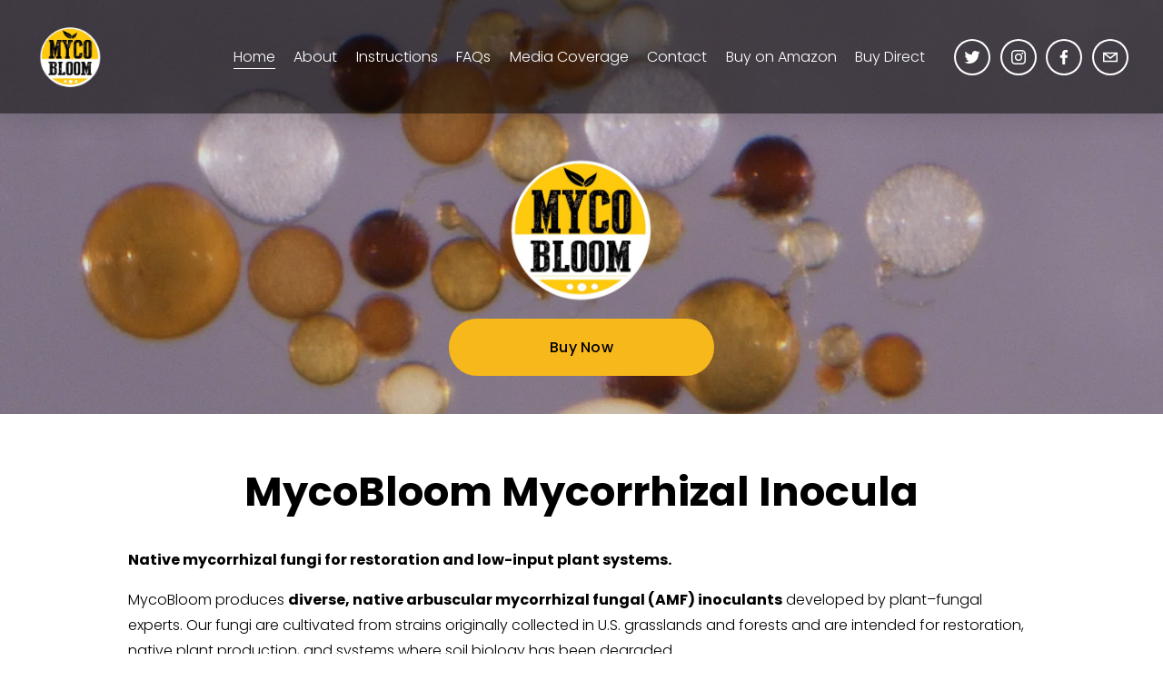

--- FILE ---
content_type: text/html;charset=utf-8
request_url: https://www.mycobloom.com/
body_size: 31411
content:
<!doctype html>
<html xmlns:og="http://opengraphprotocol.org/schema/" xmlns:fb="http://www.facebook.com/2008/fbml" lang="en-US"  >
  <head>
    <meta http-equiv="X-UA-Compatible" content="IE=edge,chrome=1">
    <meta name="viewport" content="width=device-width, initial-scale=1">
    <!-- This is Squarespace. --><!-- terrier-scarlet-586k -->
<base href="">
<meta charset="utf-8" />
<title>MycoBloom | Boost Plant Health Today</title>
<meta http-equiv="Accept-CH" content="Sec-CH-UA-Platform-Version, Sec-CH-UA-Model" /><link rel="icon" type="image/x-icon" href="https://assets.squarespace.com/universal/default-favicon.ico"/>
<link rel="canonical" href="https://www.mycobloom.com"/>
<meta property="og:site_name" content="MycoBloom"/>
<meta property="og:title" content="MycoBloom | Boost Plant Health Today"/>
<meta property="og:url" content="https://www.mycobloom.com"/>
<meta property="og:type" content="website"/>
<meta property="og:description" content="Enhance plant growth and resilience with MycoBloom's diverse mycorrhizal fungi. Learn how our solutions improve plant health, survival, and drought resistance. Buy on Amazon or direct."/>
<meta property="og:image" content="http://static1.squarespace.com/static/62dadc5d9c23315b34b2b173/t/6463ae49b621990d635dc03f/1684254287486/might+float+1.png?format=1500w"/>
<meta property="og:image:width" content="759"/>
<meta property="og:image:height" content="759"/>
<meta itemprop="name" content="MycoBloom &#124; Boost Plant Health Today"/>
<meta itemprop="url" content="https://www.mycobloom.com"/>
<meta itemprop="description" content="Enhance plant growth and resilience with MycoBloom's diverse mycorrhizal fungi. Learn how our solutions improve plant health, survival, and drought resistance. Buy on Amazon or direct."/>
<meta itemprop="thumbnailUrl" content="http://static1.squarespace.com/static/62dadc5d9c23315b34b2b173/t/6463ae49b621990d635dc03f/1684254287486/might+float+1.png?format=1500w"/>
<link rel="image_src" href="http://static1.squarespace.com/static/62dadc5d9c23315b34b2b173/t/6463ae49b621990d635dc03f/1684254287486/might+float+1.png?format=1500w" />
<meta itemprop="image" content="http://static1.squarespace.com/static/62dadc5d9c23315b34b2b173/t/6463ae49b621990d635dc03f/1684254287486/might+float+1.png?format=1500w"/>
<meta name="twitter:title" content="MycoBloom &#124; Boost Plant Health Today"/>
<meta name="twitter:image" content="http://static1.squarespace.com/static/62dadc5d9c23315b34b2b173/t/6463ae49b621990d635dc03f/1684254287486/might+float+1.png?format=1500w"/>
<meta name="twitter:url" content="https://www.mycobloom.com"/>
<meta name="twitter:card" content="summary"/>
<meta name="twitter:description" content="Enhance plant growth and resilience with MycoBloom's diverse mycorrhizal fungi. Learn how our solutions improve plant health, survival, and drought resistance. Buy on Amazon or direct."/>
<meta name="description" content="Enhance plant growth and resilience with MycoBloom's diverse mycorrhizal 
fungi. Learn how our solutions improve plant health, survival, and drought 
resistance. Buy on Amazon or direct." />
<link rel="preconnect" href="https://images.squarespace-cdn.com">
<link rel="preconnect" href="https://fonts.gstatic.com" crossorigin>
<link rel="stylesheet" href="https://fonts.googleapis.com/css2?family=Poppins:ital,wght@0,300;0,400;0,500;0,700;1,300;1,400;1,500;1,700"><script type="text/javascript" crossorigin="anonymous" defer="true" nomodule="nomodule" src="//assets.squarespace.com/@sqs/polyfiller/1.6/legacy.js"></script>
<script type="text/javascript" crossorigin="anonymous" defer="true" src="//assets.squarespace.com/@sqs/polyfiller/1.6/modern.js"></script>
<script type="text/javascript">SQUARESPACE_ROLLUPS = {};</script>
<script>(function(rollups, name) { if (!rollups[name]) { rollups[name] = {}; } rollups[name].js = ["//assets.squarespace.com/universal/scripts-compressed/extract-css-runtime-df34aeb08da962da-min.en-US.js"]; })(SQUARESPACE_ROLLUPS, 'squarespace-extract_css_runtime');</script>
<script crossorigin="anonymous" src="//assets.squarespace.com/universal/scripts-compressed/extract-css-runtime-df34aeb08da962da-min.en-US.js" defer ></script><script>(function(rollups, name) { if (!rollups[name]) { rollups[name] = {}; } rollups[name].js = ["//assets.squarespace.com/universal/scripts-compressed/extract-css-moment-js-vendor-6f2a1f6ec9a41489-min.en-US.js"]; })(SQUARESPACE_ROLLUPS, 'squarespace-extract_css_moment_js_vendor');</script>
<script crossorigin="anonymous" src="//assets.squarespace.com/universal/scripts-compressed/extract-css-moment-js-vendor-6f2a1f6ec9a41489-min.en-US.js" defer ></script><script>(function(rollups, name) { if (!rollups[name]) { rollups[name] = {}; } rollups[name].js = ["//assets.squarespace.com/universal/scripts-compressed/cldr-resource-pack-22ed584d99d9b83d-min.en-US.js"]; })(SQUARESPACE_ROLLUPS, 'squarespace-cldr_resource_pack');</script>
<script crossorigin="anonymous" src="//assets.squarespace.com/universal/scripts-compressed/cldr-resource-pack-22ed584d99d9b83d-min.en-US.js" defer ></script><script>(function(rollups, name) { if (!rollups[name]) { rollups[name] = {}; } rollups[name].js = ["//assets.squarespace.com/universal/scripts-compressed/common-vendors-stable-fbd854d40b0804b7-min.en-US.js"]; })(SQUARESPACE_ROLLUPS, 'squarespace-common_vendors_stable');</script>
<script crossorigin="anonymous" src="//assets.squarespace.com/universal/scripts-compressed/common-vendors-stable-fbd854d40b0804b7-min.en-US.js" defer ></script><script>(function(rollups, name) { if (!rollups[name]) { rollups[name] = {}; } rollups[name].js = ["//assets.squarespace.com/universal/scripts-compressed/common-vendors-ca5ce1a64a3152e7-min.en-US.js"]; })(SQUARESPACE_ROLLUPS, 'squarespace-common_vendors');</script>
<script crossorigin="anonymous" src="//assets.squarespace.com/universal/scripts-compressed/common-vendors-ca5ce1a64a3152e7-min.en-US.js" defer ></script><script>(function(rollups, name) { if (!rollups[name]) { rollups[name] = {}; } rollups[name].js = ["//assets.squarespace.com/universal/scripts-compressed/common-f01a4a5b58cd54ae-min.en-US.js"]; })(SQUARESPACE_ROLLUPS, 'squarespace-common');</script>
<script crossorigin="anonymous" src="//assets.squarespace.com/universal/scripts-compressed/common-f01a4a5b58cd54ae-min.en-US.js" defer ></script><script>(function(rollups, name) { if (!rollups[name]) { rollups[name] = {}; } rollups[name].js = ["//assets.squarespace.com/universal/scripts-compressed/commerce-bb7b91ca22a9df2c-min.en-US.js"]; })(SQUARESPACE_ROLLUPS, 'squarespace-commerce');</script>
<script crossorigin="anonymous" src="//assets.squarespace.com/universal/scripts-compressed/commerce-bb7b91ca22a9df2c-min.en-US.js" defer ></script><script>(function(rollups, name) { if (!rollups[name]) { rollups[name] = {}; } rollups[name].css = ["//assets.squarespace.com/universal/styles-compressed/commerce-fd3ee0dfa204e82e-min.en-US.css"]; })(SQUARESPACE_ROLLUPS, 'squarespace-commerce');</script>
<link rel="stylesheet" type="text/css" href="//assets.squarespace.com/universal/styles-compressed/commerce-fd3ee0dfa204e82e-min.en-US.css"><script>(function(rollups, name) { if (!rollups[name]) { rollups[name] = {}; } rollups[name].js = ["//assets.squarespace.com/universal/scripts-compressed/performance-6c7058b44420b6db-min.en-US.js"]; })(SQUARESPACE_ROLLUPS, 'squarespace-performance');</script>
<script crossorigin="anonymous" src="//assets.squarespace.com/universal/scripts-compressed/performance-6c7058b44420b6db-min.en-US.js" defer ></script><script data-name="static-context">Static = window.Static || {}; Static.SQUARESPACE_CONTEXT = {"betaFeatureFlags":["section-sdk-plp-list-view-atc-button-enabled","campaigns_merch_state","order_status_page_checkout_landing_enabled","member_areas_feature","nested_categories","enable_form_submission_trigger","enable_modernized_pdp_m3_layout_data","campaigns_thumbnail_layout","marketing_landing_page","scripts_defer","campaigns_new_image_layout_picker","campaigns_discount_section_in_blasts","campaigns_discount_section_in_automations","new_stacked_index","override_block_styles","campaigns_import_discounts","supports_versioned_template_assets","commerce-product-forms-rendering","pdp-site-styling-updates","i18n_beta_website_locales","contacts_and_campaigns_redesign","form_block_first_last_name_required","marketing_automations","modernized-pdp-m2-enabled"],"facebookAppId":"314192535267336","facebookApiVersion":"v6.0","rollups":{"squarespace-announcement-bar":{"js":"//assets.squarespace.com/universal/scripts-compressed/announcement-bar-92ab1c4891022f1d-min.en-US.js"},"squarespace-audio-player":{"css":"//assets.squarespace.com/universal/styles-compressed/audio-player-b05f5197a871c566-min.en-US.css","js":"//assets.squarespace.com/universal/scripts-compressed/audio-player-48b2ef79cf1c7ffb-min.en-US.js"},"squarespace-blog-collection-list":{"css":"//assets.squarespace.com/universal/styles-compressed/blog-collection-list-b4046463b72f34e2-min.en-US.css","js":"//assets.squarespace.com/universal/scripts-compressed/blog-collection-list-f78db80fc1cd6fce-min.en-US.js"},"squarespace-calendar-block-renderer":{"css":"//assets.squarespace.com/universal/styles-compressed/calendar-block-renderer-b72d08ba4421f5a0-min.en-US.css","js":"//assets.squarespace.com/universal/scripts-compressed/calendar-block-renderer-550530d9b21148ea-min.en-US.js"},"squarespace-chartjs-helpers":{"css":"//assets.squarespace.com/universal/styles-compressed/chartjs-helpers-96b256171ee039c1-min.en-US.css","js":"//assets.squarespace.com/universal/scripts-compressed/chartjs-helpers-4fd57f343946d08e-min.en-US.js"},"squarespace-comments":{"css":"//assets.squarespace.com/universal/styles-compressed/comments-42e431b2dea50ab7-min.en-US.css","js":"//assets.squarespace.com/universal/scripts-compressed/comments-7f1daa4ecb082829-min.en-US.js"},"squarespace-custom-css-popup":{"css":"//assets.squarespace.com/universal/styles-compressed/custom-css-popup-8f0ad00b0ed32f0d-min.en-US.css","js":"//assets.squarespace.com/universal/scripts-compressed/custom-css-popup-7cb718f9a65811ca-min.en-US.js"},"squarespace-dialog":{"css":"//assets.squarespace.com/universal/styles-compressed/dialog-f9093f2d526b94df-min.en-US.css","js":"//assets.squarespace.com/universal/scripts-compressed/dialog-22c0fa1665a9d67c-min.en-US.js"},"squarespace-events-collection":{"css":"//assets.squarespace.com/universal/styles-compressed/events-collection-b72d08ba4421f5a0-min.en-US.css","js":"//assets.squarespace.com/universal/scripts-compressed/events-collection-3e7891c6b5666deb-min.en-US.js"},"squarespace-form-rendering-utils":{"js":"//assets.squarespace.com/universal/scripts-compressed/form-rendering-utils-0c1031842af83a1d-min.en-US.js"},"squarespace-forms":{"css":"//assets.squarespace.com/universal/styles-compressed/forms-0afd3c6ac30bbab1-min.en-US.css","js":"//assets.squarespace.com/universal/scripts-compressed/forms-2d09c3f5449a7594-min.en-US.js"},"squarespace-gallery-collection-list":{"css":"//assets.squarespace.com/universal/styles-compressed/gallery-collection-list-b4046463b72f34e2-min.en-US.css","js":"//assets.squarespace.com/universal/scripts-compressed/gallery-collection-list-07747667a3187b76-min.en-US.js"},"squarespace-image-zoom":{"css":"//assets.squarespace.com/universal/styles-compressed/image-zoom-b4046463b72f34e2-min.en-US.css","js":"//assets.squarespace.com/universal/scripts-compressed/image-zoom-60c18dc5f8f599ea-min.en-US.js"},"squarespace-pinterest":{"css":"//assets.squarespace.com/universal/styles-compressed/pinterest-b4046463b72f34e2-min.en-US.css","js":"//assets.squarespace.com/universal/scripts-compressed/pinterest-95bcbc1cf54446d6-min.en-US.js"},"squarespace-popup-overlay":{"css":"//assets.squarespace.com/universal/styles-compressed/popup-overlay-b742b752f5880972-min.en-US.css","js":"//assets.squarespace.com/universal/scripts-compressed/popup-overlay-ca3312f1e999b734-min.en-US.js"},"squarespace-product-quick-view":{"css":"//assets.squarespace.com/universal/styles-compressed/product-quick-view-51626a62ec639a7b-min.en-US.css","js":"//assets.squarespace.com/universal/scripts-compressed/product-quick-view-1c00c49425de549b-min.en-US.js"},"squarespace-products-collection-item-v2":{"css":"//assets.squarespace.com/universal/styles-compressed/products-collection-item-v2-b4046463b72f34e2-min.en-US.css","js":"//assets.squarespace.com/universal/scripts-compressed/products-collection-item-v2-e3a3f101748fca6e-min.en-US.js"},"squarespace-products-collection-list-v2":{"css":"//assets.squarespace.com/universal/styles-compressed/products-collection-list-v2-b4046463b72f34e2-min.en-US.css","js":"//assets.squarespace.com/universal/scripts-compressed/products-collection-list-v2-eedc544f4cc56af4-min.en-US.js"},"squarespace-search-page":{"css":"//assets.squarespace.com/universal/styles-compressed/search-page-90a67fc09b9b32c6-min.en-US.css","js":"//assets.squarespace.com/universal/scripts-compressed/search-page-0ff0e020ab1fa1a7-min.en-US.js"},"squarespace-search-preview":{"js":"//assets.squarespace.com/universal/scripts-compressed/search-preview-0cd39e3057f784ac-min.en-US.js"},"squarespace-simple-liking":{"css":"//assets.squarespace.com/universal/styles-compressed/simple-liking-701bf8bbc05ec6aa-min.en-US.css","js":"//assets.squarespace.com/universal/scripts-compressed/simple-liking-c63bf8989a1c119a-min.en-US.js"},"squarespace-social-buttons":{"css":"//assets.squarespace.com/universal/styles-compressed/social-buttons-95032e5fa98e47a5-min.en-US.css","js":"//assets.squarespace.com/universal/scripts-compressed/social-buttons-0d3103d68d9577b7-min.en-US.js"},"squarespace-tourdates":{"css":"//assets.squarespace.com/universal/styles-compressed/tourdates-b4046463b72f34e2-min.en-US.css","js":"//assets.squarespace.com/universal/scripts-compressed/tourdates-6935a85e44fbeb38-min.en-US.js"},"squarespace-website-overlays-manager":{"css":"//assets.squarespace.com/universal/styles-compressed/website-overlays-manager-07ea5a4e004e6710-min.en-US.css","js":"//assets.squarespace.com/universal/scripts-compressed/website-overlays-manager-85e9a4a8741e300a-min.en-US.js"}},"pageType":2,"website":{"id":"62dadc5d9c23315b34b2b173","identifier":"terrier-scarlet-586k","websiteType":4,"contentModifiedOn":1769054127627,"cloneable":false,"hasBeenCloneable":false,"siteStatus":{},"language":"en-US","translationLocale":"en-US","formattingLocale":"en-US","timeZone":"America/Chicago","machineTimeZoneOffset":-21600000,"timeZoneOffset":-21600000,"timeZoneAbbr":"CST","siteTitle":"MycoBloom","fullSiteTitle":"MycoBloom | Boost Plant Health Today","siteDescription":"","location":{},"logoImageId":"6463d5c64c299f23a5857406","shareButtonOptions":{"3":true,"7":true,"8":true,"4":true,"6":true,"2":true,"1":true},"logoImageUrl":"//images.squarespace-cdn.com/content/v1/62dadc5d9c23315b34b2b173/29e11191-332c-45b3-a459-8f5abcf2cd99/shimplified+2.png","authenticUrl":"https://www.mycobloom.com","internalUrl":"https://terrier-scarlet-586k.squarespace.com","baseUrl":"https://www.mycobloom.com","primaryDomain":"www.mycobloom.com","sslSetting":3,"isHstsEnabled":true,"socialAccounts":[{"serviceId":62,"screenname":"Twitter","addedOn":1683605974143,"profileUrl":"https://twitter.com/mycobloom?lang=en","iconEnabled":true,"serviceName":"twitter-unauth"},{"serviceId":64,"screenname":"Instagram","addedOn":1683606013106,"profileUrl":"https://www.instagram.com/mycobloom/","iconEnabled":true,"serviceName":"instagram-unauth"},{"serviceId":60,"screenname":"Facebook","addedOn":1683606030774,"profileUrl":"https://www.facebook.com/MycoBloom/","iconEnabled":true,"serviceName":"facebook-unauth"},{"serviceId":20,"userId":"mycobloombiz@gmail.com","screenname":"mycobloombiz@gmail.com","addedOn":1683606049215,"profileUrl":"mailto:mycobloombiz@gmail.com","iconEnabled":true,"serviceName":"email"}],"typekitId":"","statsMigrated":false,"imageMetadataProcessingEnabled":false,"screenshotId":"b2aad2332f34359408f750ac6f15bd49f20ba1eda7814155d3bf2a276b9ba7d9","captchaSettings":{"enabledForDonations":false},"showOwnerLogin":false},"websiteSettings":{"id":"62dadc5d9c23315b34b2b175","websiteId":"62dadc5d9c23315b34b2b173","subjects":[],"country":"US","state":"KS","simpleLikingEnabled":true,"mobileInfoBarSettings":{"isContactEmailEnabled":false,"isContactPhoneNumberEnabled":false,"isLocationEnabled":false,"isBusinessHoursEnabled":false},"announcementBarSettings":{},"commentLikesAllowed":true,"commentAnonAllowed":true,"commentThreaded":true,"commentApprovalRequired":false,"commentAvatarsOn":true,"commentSortType":2,"commentFlagThreshold":0,"commentFlagsAllowed":true,"commentEnableByDefault":true,"commentDisableAfterDaysDefault":0,"disqusShortname":"","commentsEnabled":false,"businessHours":{},"storeSettings":{"returnPolicy":"<p style=\"text-align:start;white-space:pre-wrap;\" class=\"\"><span style=\"background-color:rgb(255, 255, 255)\">If you change your mind about your purchase, you can return unused and unopened items within 30 days for a full refund. Please cover the return shipping cost. Refunds will be issued to the original payment method. Contact us before returning the items. Returns must be authorized by mycobloom.com. Returns without authorization will be returned to sender. After processing your return, you will receive an email with the return address and instructions. Returns may be refused for items not in like-new condition or if the manufacturer's packaging is damaged or missing. We are not responsible for any damage, loss, or theft during the return shipping process.</span></p>","termsOfService":"<p class=\"\" style=\"white-space:pre-wrap;\"><span style=\"background-color:rgb(255, 255, 255)\"><strong>Terms of Use : </strong></span><strong>MycoBloom inocula is intended for individual use. MycoBloom does not grant permission for these fungi to be propagated, reverse engineered, resold as inocula, or used in any research or commercial applications without the written consent of MycoBloom LLC.  By continuing with the purchase and use of MycoBloom inocula, you acknowledge that you have read and understood these terms and agree to be bound by them.</strong></p>","privacyPolicy":"","expressCheckout":false,"continueShoppingLinkUrl":"/","useLightCart":false,"showNoteField":false,"shippingCountryDefaultValue":"US","billToShippingDefaultValue":true,"showShippingPhoneNumber":true,"isShippingPhoneRequired":false,"showBillingPhoneNumber":true,"isBillingPhoneRequired":false,"currenciesSupported":["USD","CAD","GBP","AUD","EUR","CHF","NOK","SEK","DKK","NZD","SGD","MXN","HKD","CZK","ILS","MYR","RUB","PHP","PLN","THB","BRL","ARS","COP","IDR","INR","JPY","ZAR"],"defaultCurrency":"USD","selectedCurrency":"USD","measurementStandard":1,"showCustomCheckoutForm":false,"checkoutPageMarketingOptInEnabled":true,"enableMailingListOptInByDefault":false,"mailingListDescription":"Sign up to receive news and updates.","sameAsRetailLocation":false,"merchandisingSettings":{"scarcityEnabledOnProductItems":false,"scarcityEnabledOnProductBlocks":false,"scarcityMessageType":"DEFAULT_SCARCITY_MESSAGE","scarcityThreshold":10,"multipleQuantityAllowedForServices":true,"restockNotificationsEnabled":false,"restockNotificationsMailingListSignUpEnabled":false,"relatedProductsEnabled":false,"relatedProductsOrdering":"random","soldOutVariantsDropdownDisabled":false,"productComposerOptedIn":false,"productComposerABTestOptedOut":false,"productReviewsEnabled":false},"minimumOrderSubtotalEnabled":false,"minimumOrderSubtotal":{"currency":"USD","value":"0.00"},"addToCartConfirmationType":2,"isLive":true,"multipleQuantityAllowedForServices":true},"useEscapeKeyToLogin":false,"ssBadgeType":1,"ssBadgePosition":4,"ssBadgeVisibility":1,"ssBadgeDevices":1,"pinterestOverlayOptions":{"mode":"disabled"},"userAccountsSettings":{"loginAllowed":false,"signupAllowed":false}},"cookieSettings":{"isCookieBannerEnabled":false,"isRestrictiveCookiePolicyEnabled":false,"cookieBannerText":"","cookieBannerTheme":"","cookieBannerVariant":"","cookieBannerPosition":"","cookieBannerCtaVariant":"","cookieBannerCtaText":"","cookieBannerAcceptType":"OPT_IN","cookieBannerOptOutCtaText":"","cookieBannerHasOptOut":false,"cookieBannerHasManageCookies":true,"cookieBannerManageCookiesLabel":"","cookieBannerSavedPreferencesText":"","cookieBannerSavedPreferencesLayout":"PILL"},"websiteCloneable":false,"collection":{"title":"Home","id":"63c0853a111bd12ac15aa3d1","fullUrl":"/","type":10,"permissionType":1},"subscribed":false,"appDomain":"squarespace.com","templateTweakable":true,"tweakJSON":{"form-use-theme-colors":"false","header-logo-height":"74px","header-mobile-logo-max-height":"30px","header-vert-padding":"2vw","header-width":"Full","maxPageWidth":"1200px","mobile-header-vert-padding":"6vw","pagePadding":"3vw","tweak-blog-alternating-side-by-side-image-aspect-ratio":"1:1 Square","tweak-blog-alternating-side-by-side-image-spacing":"5%","tweak-blog-alternating-side-by-side-meta-spacing":"15px","tweak-blog-alternating-side-by-side-primary-meta":"Categories","tweak-blog-alternating-side-by-side-read-more-spacing":"10px","tweak-blog-alternating-side-by-side-secondary-meta":"Date","tweak-blog-basic-grid-columns":"2","tweak-blog-basic-grid-image-aspect-ratio":"16:9 Widescreen","tweak-blog-basic-grid-image-spacing":"30px","tweak-blog-basic-grid-meta-spacing":"15px","tweak-blog-basic-grid-primary-meta":"Categories","tweak-blog-basic-grid-read-more-spacing":"15px","tweak-blog-basic-grid-secondary-meta":"Date","tweak-blog-item-custom-width":"60","tweak-blog-item-show-author-profile":"true","tweak-blog-item-width":"Narrow","tweak-blog-masonry-columns":"2","tweak-blog-masonry-horizontal-spacing":"150px","tweak-blog-masonry-image-spacing":"25px","tweak-blog-masonry-meta-spacing":"20px","tweak-blog-masonry-primary-meta":"Categories","tweak-blog-masonry-read-more-spacing":"5px","tweak-blog-masonry-secondary-meta":"Date","tweak-blog-masonry-vertical-spacing":"100px","tweak-blog-side-by-side-image-aspect-ratio":"1:1 Square","tweak-blog-side-by-side-image-spacing":"6%","tweak-blog-side-by-side-meta-spacing":"20px","tweak-blog-side-by-side-primary-meta":"Categories","tweak-blog-side-by-side-read-more-spacing":"5px","tweak-blog-side-by-side-secondary-meta":"Date","tweak-blog-single-column-image-spacing":"40px","tweak-blog-single-column-meta-spacing":"30px","tweak-blog-single-column-primary-meta":"Categories","tweak-blog-single-column-read-more-spacing":"5px","tweak-blog-single-column-secondary-meta":"Date","tweak-events-stacked-show-thumbnails":"true","tweak-events-stacked-thumbnail-size":"3:2 Standard","tweak-fixed-header":"true","tweak-fixed-header-style":"Basic","tweak-global-animations-animation-curve":"ease","tweak-global-animations-animation-delay":"0.1s","tweak-global-animations-animation-duration":"0.1s","tweak-global-animations-animation-style":"fade","tweak-global-animations-animation-type":"none","tweak-global-animations-complexity-level":"detailed","tweak-global-animations-enabled":"false","tweak-portfolio-grid-basic-custom-height":"50","tweak-portfolio-grid-overlay-custom-height":"50","tweak-portfolio-hover-follow-acceleration":"10%","tweak-portfolio-hover-follow-animation-duration":"Fast","tweak-portfolio-hover-follow-animation-type":"Fade","tweak-portfolio-hover-follow-delimiter":"Bullet","tweak-portfolio-hover-follow-front":"false","tweak-portfolio-hover-follow-layout":"Inline","tweak-portfolio-hover-follow-size":"50","tweak-portfolio-hover-follow-text-spacing-x":"1.5","tweak-portfolio-hover-follow-text-spacing-y":"1.5","tweak-portfolio-hover-static-animation-duration":"Fast","tweak-portfolio-hover-static-animation-type":"Fade","tweak-portfolio-hover-static-delimiter":"Hyphen","tweak-portfolio-hover-static-front":"true","tweak-portfolio-hover-static-layout":"Inline","tweak-portfolio-hover-static-size":"50","tweak-portfolio-hover-static-text-spacing-x":"1.5","tweak-portfolio-hover-static-text-spacing-y":"1.5","tweak-portfolio-index-background-animation-duration":"Medium","tweak-portfolio-index-background-animation-type":"Fade","tweak-portfolio-index-background-custom-height":"50","tweak-portfolio-index-background-delimiter":"None","tweak-portfolio-index-background-height":"Large","tweak-portfolio-index-background-horizontal-alignment":"Center","tweak-portfolio-index-background-link-format":"Stacked","tweak-portfolio-index-background-persist":"false","tweak-portfolio-index-background-vertical-alignment":"Middle","tweak-portfolio-index-background-width":"Full Bleed","tweak-transparent-header":"false"},"templateId":"5c5a519771c10ba3470d8101","templateVersion":"7.1","pageFeatures":[1,2,4],"gmRenderKey":"QUl6YVN5Q0JUUk9xNkx1dkZfSUUxcjQ2LVQ0QWVUU1YtMGQ3bXk4","templateScriptsRootUrl":"https://static1.squarespace.com/static/vta/5c5a519771c10ba3470d8101/scripts/","impersonatedSession":false,"tzData":{"zones":[[-360,"US","C%sT",null]],"rules":{"US":[[1967,2006,null,"Oct","lastSun","2:00","0","S"],[1987,2006,null,"Apr","Sun>=1","2:00","1:00","D"],[2007,"max",null,"Mar","Sun>=8","2:00","1:00","D"],[2007,"max",null,"Nov","Sun>=1","2:00","0","S"]]}},"showAnnouncementBar":false,"recaptchaEnterpriseContext":{"recaptchaEnterpriseSiteKey":"6LdDFQwjAAAAAPigEvvPgEVbb7QBm-TkVJdDTlAv"},"i18nContext":{"timeZoneData":{"id":"America/Chicago","name":"Central Time"}},"env":"PRODUCTION","visitorFormContext":{"formFieldFormats":{"countries":[{"name":"Afghanistan","code":"AF","phoneCode":"+93"},{"name":"\u00C5land Islands","code":"AX","phoneCode":"+358"},{"name":"Albania","code":"AL","phoneCode":"+355"},{"name":"Algeria","code":"DZ","phoneCode":"+213"},{"name":"American Samoa","code":"AS","phoneCode":"+1"},{"name":"Andorra","code":"AD","phoneCode":"+376"},{"name":"Angola","code":"AO","phoneCode":"+244"},{"name":"Anguilla","code":"AI","phoneCode":"+1"},{"name":"Antigua & Barbuda","code":"AG","phoneCode":"+1"},{"name":"Argentina","code":"AR","phoneCode":"+54"},{"name":"Armenia","code":"AM","phoneCode":"+374"},{"name":"Aruba","code":"AW","phoneCode":"+297"},{"name":"Ascension Island","code":"AC","phoneCode":"+247"},{"name":"Australia","code":"AU","phoneCode":"+61"},{"name":"Austria","code":"AT","phoneCode":"+43"},{"name":"Azerbaijan","code":"AZ","phoneCode":"+994"},{"name":"Bahamas","code":"BS","phoneCode":"+1"},{"name":"Bahrain","code":"BH","phoneCode":"+973"},{"name":"Bangladesh","code":"BD","phoneCode":"+880"},{"name":"Barbados","code":"BB","phoneCode":"+1"},{"name":"Belarus","code":"BY","phoneCode":"+375"},{"name":"Belgium","code":"BE","phoneCode":"+32"},{"name":"Belize","code":"BZ","phoneCode":"+501"},{"name":"Benin","code":"BJ","phoneCode":"+229"},{"name":"Bermuda","code":"BM","phoneCode":"+1"},{"name":"Bhutan","code":"BT","phoneCode":"+975"},{"name":"Bolivia","code":"BO","phoneCode":"+591"},{"name":"Bosnia & Herzegovina","code":"BA","phoneCode":"+387"},{"name":"Botswana","code":"BW","phoneCode":"+267"},{"name":"Brazil","code":"BR","phoneCode":"+55"},{"name":"British Indian Ocean Territory","code":"IO","phoneCode":"+246"},{"name":"British Virgin Islands","code":"VG","phoneCode":"+1"},{"name":"Brunei","code":"BN","phoneCode":"+673"},{"name":"Bulgaria","code":"BG","phoneCode":"+359"},{"name":"Burkina Faso","code":"BF","phoneCode":"+226"},{"name":"Burundi","code":"BI","phoneCode":"+257"},{"name":"Cambodia","code":"KH","phoneCode":"+855"},{"name":"Cameroon","code":"CM","phoneCode":"+237"},{"name":"Canada","code":"CA","phoneCode":"+1"},{"name":"Cape Verde","code":"CV","phoneCode":"+238"},{"name":"Caribbean Netherlands","code":"BQ","phoneCode":"+599"},{"name":"Cayman Islands","code":"KY","phoneCode":"+1"},{"name":"Central African Republic","code":"CF","phoneCode":"+236"},{"name":"Chad","code":"TD","phoneCode":"+235"},{"name":"Chile","code":"CL","phoneCode":"+56"},{"name":"China","code":"CN","phoneCode":"+86"},{"name":"Christmas Island","code":"CX","phoneCode":"+61"},{"name":"Cocos (Keeling) Islands","code":"CC","phoneCode":"+61"},{"name":"Colombia","code":"CO","phoneCode":"+57"},{"name":"Comoros","code":"KM","phoneCode":"+269"},{"name":"Congo - Brazzaville","code":"CG","phoneCode":"+242"},{"name":"Congo - Kinshasa","code":"CD","phoneCode":"+243"},{"name":"Cook Islands","code":"CK","phoneCode":"+682"},{"name":"Costa Rica","code":"CR","phoneCode":"+506"},{"name":"C\u00F4te d\u2019Ivoire","code":"CI","phoneCode":"+225"},{"name":"Croatia","code":"HR","phoneCode":"+385"},{"name":"Cuba","code":"CU","phoneCode":"+53"},{"name":"Cura\u00E7ao","code":"CW","phoneCode":"+599"},{"name":"Cyprus","code":"CY","phoneCode":"+357"},{"name":"Czechia","code":"CZ","phoneCode":"+420"},{"name":"Denmark","code":"DK","phoneCode":"+45"},{"name":"Djibouti","code":"DJ","phoneCode":"+253"},{"name":"Dominica","code":"DM","phoneCode":"+1"},{"name":"Dominican Republic","code":"DO","phoneCode":"+1"},{"name":"Ecuador","code":"EC","phoneCode":"+593"},{"name":"Egypt","code":"EG","phoneCode":"+20"},{"name":"El Salvador","code":"SV","phoneCode":"+503"},{"name":"Equatorial Guinea","code":"GQ","phoneCode":"+240"},{"name":"Eritrea","code":"ER","phoneCode":"+291"},{"name":"Estonia","code":"EE","phoneCode":"+372"},{"name":"Eswatini","code":"SZ","phoneCode":"+268"},{"name":"Ethiopia","code":"ET","phoneCode":"+251"},{"name":"Falkland Islands","code":"FK","phoneCode":"+500"},{"name":"Faroe Islands","code":"FO","phoneCode":"+298"},{"name":"Fiji","code":"FJ","phoneCode":"+679"},{"name":"Finland","code":"FI","phoneCode":"+358"},{"name":"France","code":"FR","phoneCode":"+33"},{"name":"French Guiana","code":"GF","phoneCode":"+594"},{"name":"French Polynesia","code":"PF","phoneCode":"+689"},{"name":"Gabon","code":"GA","phoneCode":"+241"},{"name":"Gambia","code":"GM","phoneCode":"+220"},{"name":"Georgia","code":"GE","phoneCode":"+995"},{"name":"Germany","code":"DE","phoneCode":"+49"},{"name":"Ghana","code":"GH","phoneCode":"+233"},{"name":"Gibraltar","code":"GI","phoneCode":"+350"},{"name":"Greece","code":"GR","phoneCode":"+30"},{"name":"Greenland","code":"GL","phoneCode":"+299"},{"name":"Grenada","code":"GD","phoneCode":"+1"},{"name":"Guadeloupe","code":"GP","phoneCode":"+590"},{"name":"Guam","code":"GU","phoneCode":"+1"},{"name":"Guatemala","code":"GT","phoneCode":"+502"},{"name":"Guernsey","code":"GG","phoneCode":"+44"},{"name":"Guinea","code":"GN","phoneCode":"+224"},{"name":"Guinea-Bissau","code":"GW","phoneCode":"+245"},{"name":"Guyana","code":"GY","phoneCode":"+592"},{"name":"Haiti","code":"HT","phoneCode":"+509"},{"name":"Honduras","code":"HN","phoneCode":"+504"},{"name":"Hong Kong SAR China","code":"HK","phoneCode":"+852"},{"name":"Hungary","code":"HU","phoneCode":"+36"},{"name":"Iceland","code":"IS","phoneCode":"+354"},{"name":"India","code":"IN","phoneCode":"+91"},{"name":"Indonesia","code":"ID","phoneCode":"+62"},{"name":"Iran","code":"IR","phoneCode":"+98"},{"name":"Iraq","code":"IQ","phoneCode":"+964"},{"name":"Ireland","code":"IE","phoneCode":"+353"},{"name":"Isle of Man","code":"IM","phoneCode":"+44"},{"name":"Israel","code":"IL","phoneCode":"+972"},{"name":"Italy","code":"IT","phoneCode":"+39"},{"name":"Jamaica","code":"JM","phoneCode":"+1"},{"name":"Japan","code":"JP","phoneCode":"+81"},{"name":"Jersey","code":"JE","phoneCode":"+44"},{"name":"Jordan","code":"JO","phoneCode":"+962"},{"name":"Kazakhstan","code":"KZ","phoneCode":"+7"},{"name":"Kenya","code":"KE","phoneCode":"+254"},{"name":"Kiribati","code":"KI","phoneCode":"+686"},{"name":"Kosovo","code":"XK","phoneCode":"+383"},{"name":"Kuwait","code":"KW","phoneCode":"+965"},{"name":"Kyrgyzstan","code":"KG","phoneCode":"+996"},{"name":"Laos","code":"LA","phoneCode":"+856"},{"name":"Latvia","code":"LV","phoneCode":"+371"},{"name":"Lebanon","code":"LB","phoneCode":"+961"},{"name":"Lesotho","code":"LS","phoneCode":"+266"},{"name":"Liberia","code":"LR","phoneCode":"+231"},{"name":"Libya","code":"LY","phoneCode":"+218"},{"name":"Liechtenstein","code":"LI","phoneCode":"+423"},{"name":"Lithuania","code":"LT","phoneCode":"+370"},{"name":"Luxembourg","code":"LU","phoneCode":"+352"},{"name":"Macao SAR China","code":"MO","phoneCode":"+853"},{"name":"Madagascar","code":"MG","phoneCode":"+261"},{"name":"Malawi","code":"MW","phoneCode":"+265"},{"name":"Malaysia","code":"MY","phoneCode":"+60"},{"name":"Maldives","code":"MV","phoneCode":"+960"},{"name":"Mali","code":"ML","phoneCode":"+223"},{"name":"Malta","code":"MT","phoneCode":"+356"},{"name":"Marshall Islands","code":"MH","phoneCode":"+692"},{"name":"Martinique","code":"MQ","phoneCode":"+596"},{"name":"Mauritania","code":"MR","phoneCode":"+222"},{"name":"Mauritius","code":"MU","phoneCode":"+230"},{"name":"Mayotte","code":"YT","phoneCode":"+262"},{"name":"Mexico","code":"MX","phoneCode":"+52"},{"name":"Micronesia","code":"FM","phoneCode":"+691"},{"name":"Moldova","code":"MD","phoneCode":"+373"},{"name":"Monaco","code":"MC","phoneCode":"+377"},{"name":"Mongolia","code":"MN","phoneCode":"+976"},{"name":"Montenegro","code":"ME","phoneCode":"+382"},{"name":"Montserrat","code":"MS","phoneCode":"+1"},{"name":"Morocco","code":"MA","phoneCode":"+212"},{"name":"Mozambique","code":"MZ","phoneCode":"+258"},{"name":"Myanmar (Burma)","code":"MM","phoneCode":"+95"},{"name":"Namibia","code":"NA","phoneCode":"+264"},{"name":"Nauru","code":"NR","phoneCode":"+674"},{"name":"Nepal","code":"NP","phoneCode":"+977"},{"name":"Netherlands","code":"NL","phoneCode":"+31"},{"name":"New Caledonia","code":"NC","phoneCode":"+687"},{"name":"New Zealand","code":"NZ","phoneCode":"+64"},{"name":"Nicaragua","code":"NI","phoneCode":"+505"},{"name":"Niger","code":"NE","phoneCode":"+227"},{"name":"Nigeria","code":"NG","phoneCode":"+234"},{"name":"Niue","code":"NU","phoneCode":"+683"},{"name":"Norfolk Island","code":"NF","phoneCode":"+672"},{"name":"Northern Mariana Islands","code":"MP","phoneCode":"+1"},{"name":"North Korea","code":"KP","phoneCode":"+850"},{"name":"North Macedonia","code":"MK","phoneCode":"+389"},{"name":"Norway","code":"NO","phoneCode":"+47"},{"name":"Oman","code":"OM","phoneCode":"+968"},{"name":"Pakistan","code":"PK","phoneCode":"+92"},{"name":"Palau","code":"PW","phoneCode":"+680"},{"name":"Palestinian Territories","code":"PS","phoneCode":"+970"},{"name":"Panama","code":"PA","phoneCode":"+507"},{"name":"Papua New Guinea","code":"PG","phoneCode":"+675"},{"name":"Paraguay","code":"PY","phoneCode":"+595"},{"name":"Peru","code":"PE","phoneCode":"+51"},{"name":"Philippines","code":"PH","phoneCode":"+63"},{"name":"Poland","code":"PL","phoneCode":"+48"},{"name":"Portugal","code":"PT","phoneCode":"+351"},{"name":"Puerto Rico","code":"PR","phoneCode":"+1"},{"name":"Qatar","code":"QA","phoneCode":"+974"},{"name":"R\u00E9union","code":"RE","phoneCode":"+262"},{"name":"Romania","code":"RO","phoneCode":"+40"},{"name":"Russia","code":"RU","phoneCode":"+7"},{"name":"Rwanda","code":"RW","phoneCode":"+250"},{"name":"Samoa","code":"WS","phoneCode":"+685"},{"name":"San Marino","code":"SM","phoneCode":"+378"},{"name":"S\u00E3o Tom\u00E9 & Pr\u00EDncipe","code":"ST","phoneCode":"+239"},{"name":"Saudi Arabia","code":"SA","phoneCode":"+966"},{"name":"Senegal","code":"SN","phoneCode":"+221"},{"name":"Serbia","code":"RS","phoneCode":"+381"},{"name":"Seychelles","code":"SC","phoneCode":"+248"},{"name":"Sierra Leone","code":"SL","phoneCode":"+232"},{"name":"Singapore","code":"SG","phoneCode":"+65"},{"name":"Sint Maarten","code":"SX","phoneCode":"+1"},{"name":"Slovakia","code":"SK","phoneCode":"+421"},{"name":"Slovenia","code":"SI","phoneCode":"+386"},{"name":"Solomon Islands","code":"SB","phoneCode":"+677"},{"name":"Somalia","code":"SO","phoneCode":"+252"},{"name":"South Africa","code":"ZA","phoneCode":"+27"},{"name":"South Korea","code":"KR","phoneCode":"+82"},{"name":"South Sudan","code":"SS","phoneCode":"+211"},{"name":"Spain","code":"ES","phoneCode":"+34"},{"name":"Sri Lanka","code":"LK","phoneCode":"+94"},{"name":"St. Barth\u00E9lemy","code":"BL","phoneCode":"+590"},{"name":"St. Helena","code":"SH","phoneCode":"+290"},{"name":"St. Kitts & Nevis","code":"KN","phoneCode":"+1"},{"name":"St. Lucia","code":"LC","phoneCode":"+1"},{"name":"St. Martin","code":"MF","phoneCode":"+590"},{"name":"St. Pierre & Miquelon","code":"PM","phoneCode":"+508"},{"name":"St. Vincent & Grenadines","code":"VC","phoneCode":"+1"},{"name":"Sudan","code":"SD","phoneCode":"+249"},{"name":"Suriname","code":"SR","phoneCode":"+597"},{"name":"Svalbard & Jan Mayen","code":"SJ","phoneCode":"+47"},{"name":"Sweden","code":"SE","phoneCode":"+46"},{"name":"Switzerland","code":"CH","phoneCode":"+41"},{"name":"Syria","code":"SY","phoneCode":"+963"},{"name":"Taiwan","code":"TW","phoneCode":"+886"},{"name":"Tajikistan","code":"TJ","phoneCode":"+992"},{"name":"Tanzania","code":"TZ","phoneCode":"+255"},{"name":"Thailand","code":"TH","phoneCode":"+66"},{"name":"Timor-Leste","code":"TL","phoneCode":"+670"},{"name":"Togo","code":"TG","phoneCode":"+228"},{"name":"Tokelau","code":"TK","phoneCode":"+690"},{"name":"Tonga","code":"TO","phoneCode":"+676"},{"name":"Trinidad & Tobago","code":"TT","phoneCode":"+1"},{"name":"Tristan da Cunha","code":"TA","phoneCode":"+290"},{"name":"Tunisia","code":"TN","phoneCode":"+216"},{"name":"T\u00FCrkiye","code":"TR","phoneCode":"+90"},{"name":"Turkmenistan","code":"TM","phoneCode":"+993"},{"name":"Turks & Caicos Islands","code":"TC","phoneCode":"+1"},{"name":"Tuvalu","code":"TV","phoneCode":"+688"},{"name":"U.S. Virgin Islands","code":"VI","phoneCode":"+1"},{"name":"Uganda","code":"UG","phoneCode":"+256"},{"name":"Ukraine","code":"UA","phoneCode":"+380"},{"name":"United Arab Emirates","code":"AE","phoneCode":"+971"},{"name":"United Kingdom","code":"GB","phoneCode":"+44"},{"name":"United States","code":"US","phoneCode":"+1"},{"name":"Uruguay","code":"UY","phoneCode":"+598"},{"name":"Uzbekistan","code":"UZ","phoneCode":"+998"},{"name":"Vanuatu","code":"VU","phoneCode":"+678"},{"name":"Vatican City","code":"VA","phoneCode":"+39"},{"name":"Venezuela","code":"VE","phoneCode":"+58"},{"name":"Vietnam","code":"VN","phoneCode":"+84"},{"name":"Wallis & Futuna","code":"WF","phoneCode":"+681"},{"name":"Western Sahara","code":"EH","phoneCode":"+212"},{"name":"Yemen","code":"YE","phoneCode":"+967"},{"name":"Zambia","code":"ZM","phoneCode":"+260"},{"name":"Zimbabwe","code":"ZW","phoneCode":"+263"}],"initialPhoneFormat":{"id":0,"type":"PHONE_NUMBER","country":"US","labelLocale":"en-US","fields":[{"type":"SEPARATOR","label":"(","identifier":"LeftParen","length":0,"required":false,"metadata":{}},{"type":"FIELD","label":"1","identifier":"1","length":3,"required":false,"metadata":{}},{"type":"SEPARATOR","label":")","identifier":"RightParen","length":0,"required":false,"metadata":{}},{"type":"SEPARATOR","label":" ","identifier":"Space","length":0,"required":false,"metadata":{}},{"type":"FIELD","label":"2","identifier":"2","length":3,"required":false,"metadata":{}},{"type":"SEPARATOR","label":"-","identifier":"Dash","length":0,"required":false,"metadata":{}},{"type":"FIELD","label":"3","identifier":"3","length":14,"required":false,"metadata":{}}]},"initialNameOrder":"GIVEN_FIRST","initialAddressFormat":{"id":0,"type":"ADDRESS","country":"US","labelLocale":"en","fields":[{"type":"FIELD","label":"Address Line 1","identifier":"Line1","length":0,"required":true,"metadata":{"autocomplete":"address-line1"}},{"type":"SEPARATOR","label":"\n","identifier":"Newline","length":0,"required":false,"metadata":{}},{"type":"FIELD","label":"Address Line 2","identifier":"Line2","length":0,"required":false,"metadata":{"autocomplete":"address-line2"}},{"type":"SEPARATOR","label":"\n","identifier":"Newline","length":0,"required":false,"metadata":{}},{"type":"FIELD","label":"City","identifier":"City","length":0,"required":true,"metadata":{"autocomplete":"address-level2"}},{"type":"SEPARATOR","label":",","identifier":"Comma","length":0,"required":false,"metadata":{}},{"type":"SEPARATOR","label":" ","identifier":"Space","length":0,"required":false,"metadata":{}},{"type":"FIELD","label":"State","identifier":"State","length":0,"required":true,"metadata":{"autocomplete":"address-level1"}},{"type":"SEPARATOR","label":" ","identifier":"Space","length":0,"required":false,"metadata":{}},{"type":"FIELD","label":"ZIP Code","identifier":"Zip","length":0,"required":true,"metadata":{"autocomplete":"postal-code"}}]}},"localizedStrings":{"validation":{"noValidSelection":"A valid selection must be made.","invalidUrl":"Must be a valid URL.","stringTooLong":"Value should have a length no longer than {0}.","containsInvalidKey":"{0} contains an invalid key.","invalidTwitterUsername":"Must be a valid Twitter username.","valueOutsideRange":"Value must be in the range {0} to {1}.","invalidPassword":"Passwords should not contain whitespace.","missingRequiredSubfields":"{0} is missing required subfields: {1}","invalidCurrency":"Currency value should be formatted like 1234 or 123.99.","invalidMapSize":"Value should contain exactly {0} elements.","subfieldsRequired":"All fields in {0} are required.","formSubmissionFailed":"Form submission failed. Review the following information: {0}.","invalidCountryCode":"Country code should have an optional plus and up to 4 digits.","invalidDate":"This is not a real date.","required":"{0} is required.","invalidStringLength":"Value should be {0} characters long.","invalidEmail":"Email addresses should follow the format user@domain.com.","invalidListLength":"Value should be {0} elements long.","allEmpty":"Please fill out at least one form field.","missingRequiredQuestion":"Missing a required question.","invalidQuestion":"Contained an invalid question.","captchaFailure":"Captcha validation failed. Please try again.","stringTooShort":"Value should have a length of at least {0}.","invalid":"{0} is not valid.","formErrors":"Form Errors","containsInvalidValue":"{0} contains an invalid value.","invalidUnsignedNumber":"Numbers must contain only digits and no other characters.","invalidName":"Valid names contain only letters, numbers, spaces, ', or - characters."},"submit":"Submit","status":{"title":"{@} Block","learnMore":"Learn more"},"name":{"firstName":"First Name","lastName":"Last Name"},"lightbox":{"openForm":"Open Form"},"likert":{"agree":"Agree","stronglyDisagree":"Strongly Disagree","disagree":"Disagree","stronglyAgree":"Strongly Agree","neutral":"Neutral"},"time":{"am":"AM","second":"Second","pm":"PM","minute":"Minute","amPm":"AM/PM","hour":"Hour"},"notFound":"Form not found.","date":{"yyyy":"YYYY","year":"Year","mm":"MM","day":"Day","month":"Month","dd":"DD"},"phone":{"country":"Country","number":"Number","prefix":"Prefix","areaCode":"Area Code","line":"Line"},"submitError":"Unable to submit form. Please try again later.","address":{"stateProvince":"State/Province","country":"Country","zipPostalCode":"Zip/Postal Code","address2":"Address 2","address1":"Address 1","city":"City"},"email":{"signUp":"Sign up for news and updates"},"cannotSubmitDemoForm":"This is a demo form and cannot be submitted.","required":"(required)","invalidData":"Invalid form data."}}};</script><link rel="stylesheet" type="text/css" href="https://definitions.sqspcdn.com/website-component-definition/static-assets/website.components.button/690a0dcb-9556-48ec-9ed5-409dc176c22e_311/website.components.button.styles.css"/><link rel="stylesheet" type="text/css" href="https://definitions.sqspcdn.com/website-component-definition/static-assets/website.components.imageFluid/d9f1eaff-dd4a-4e6e-89f6-f14dcd5ccde6_141/website.components.imageFluid.styles.css"/><link rel="stylesheet" type="text/css" href="https://definitions.sqspcdn.com/website-component-definition/static-assets/website.components.form/908a4573-1bae-42a5-ab9b-5f8d54c48995_313/website.components.form.styles.css"/><script defer src="https://definitions.sqspcdn.com/website-component-definition/static-assets/website.components.imageFluid/d9f1eaff-dd4a-4e6e-89f6-f14dcd5ccde6_141/image-effect-parallax.js"></script><script defer src="https://definitions.sqspcdn.com/website-component-definition/static-assets/website.components.imageFluid/d9f1eaff-dd4a-4e6e-89f6-f14dcd5ccde6_141/9882.js"></script><script defer src="https://definitions.sqspcdn.com/website-component-definition/static-assets/website.components.button/690a0dcb-9556-48ec-9ed5-409dc176c22e_311/block-animation-preview-manager.js"></script><script defer src="https://definitions.sqspcdn.com/website-component-definition/static-assets/website.components.imageFluid/d9f1eaff-dd4a-4e6e-89f6-f14dcd5ccde6_141/8830.js"></script><script defer src="https://definitions.sqspcdn.com/website-component-definition/static-assets/website.components.imageFluid/d9f1eaff-dd4a-4e6e-89f6-f14dcd5ccde6_141/website.components.imageFluid.visitor.js"></script><script defer src="https://definitions.sqspcdn.com/website-component-definition/static-assets/website.components.imageFluid/d9f1eaff-dd4a-4e6e-89f6-f14dcd5ccde6_141/image-effect-refracted-circles.js"></script><script defer src="https://definitions.sqspcdn.com/website-component-definition/static-assets/website.components.imageFluid/d9f1eaff-dd4a-4e6e-89f6-f14dcd5ccde6_141/image-effect-refracted-lines.js"></script><script defer src="https://definitions.sqspcdn.com/website-component-definition/static-assets/website.components.imageFluid/d9f1eaff-dd4a-4e6e-89f6-f14dcd5ccde6_141/image-effect-liquid.js"></script><script defer src="https://definitions.sqspcdn.com/website-component-definition/static-assets/website.components.button/690a0dcb-9556-48ec-9ed5-409dc176c22e_311/website.components.button.visitor.js"></script><script defer src="https://definitions.sqspcdn.com/website-component-definition/static-assets/website.components.button/690a0dcb-9556-48ec-9ed5-409dc176c22e_311/3196.js"></script><script defer src="https://definitions.sqspcdn.com/website-component-definition/static-assets/website.components.button/690a0dcb-9556-48ec-9ed5-409dc176c22e_311/trigger-animation-runtime.js"></script><script defer src="https://definitions.sqspcdn.com/website-component-definition/static-assets/website.components.imageFluid/d9f1eaff-dd4a-4e6e-89f6-f14dcd5ccde6_141/748.js"></script><script defer src="https://definitions.sqspcdn.com/website-component-definition/static-assets/website.components.imageFluid/d9f1eaff-dd4a-4e6e-89f6-f14dcd5ccde6_141/image-effect-film-grain.js"></script><script defer src="https://definitions.sqspcdn.com/website-component-definition/static-assets/website.components.form/908a4573-1bae-42a5-ab9b-5f8d54c48995_313/website.components.form.visitor.js"></script><script defer src="https://definitions.sqspcdn.com/website-component-definition/static-assets/website.components.imageFluid/d9f1eaff-dd4a-4e6e-89f6-f14dcd5ccde6_141/website.components.imageFluid.shared.constants.js"></script><script defer src="https://definitions.sqspcdn.com/website-component-definition/static-assets/website.components.button/690a0dcb-9556-48ec-9ed5-409dc176c22e_311/8830.js"></script><script type="application/ld+json">{"url":"https://www.mycobloom.com","name":"MycoBloom","description":"","image":"//images.squarespace-cdn.com/content/v1/62dadc5d9c23315b34b2b173/29e11191-332c-45b3-a459-8f5abcf2cd99/shimplified+2.png","@context":"http://schema.org","@type":"WebSite"}</script><script type="application/ld+json">{"address":"","image":"https://static1.squarespace.com/static/62dadc5d9c23315b34b2b173/t/6463d5c64c299f23a5857406/1769054127627/","openingHours":"","@context":"http://schema.org","@type":"LocalBusiness"}</script><link rel="stylesheet" type="text/css" href="https://static1.squarespace.com/static/versioned-site-css/62dadc5d9c23315b34b2b173/27/5c5a519771c10ba3470d8101/62dadc5d9c23315b34b2b18d/1733/site.css"/><meta name="google-site-verification" content="DMmmR6iwo8SzP_ZTIAGU4tlFemnH5Hbkv4P-dob6lh4" /><script>Static.COOKIE_BANNER_CAPABLE = true;</script>
<!-- End of Squarespace Headers -->
    <link rel="stylesheet" type="text/css" href="https://static1.squarespace.com/static/vta/5c5a519771c10ba3470d8101/versioned-assets/1769792839777-DVO42990C1X7CZQ4O5QT/static.css">
  </head>

  <body
    id="collection-63c0853a111bd12ac15aa3d1"
    class="
      form-field-style-solid form-field-shape-square form-field-border-all form-field-checkbox-type-icon form-field-checkbox-fill-solid form-field-checkbox-color-inverted form-field-checkbox-shape-square form-field-checkbox-layout-stack form-field-radio-type-icon form-field-radio-fill-solid form-field-radio-color-normal form-field-radio-shape-pill form-field-radio-layout-stack form-field-survey-fill-solid form-field-survey-color-normal form-field-survey-shape-pill form-field-hover-focus-outline form-submit-button-style-label tweak-portfolio-grid-overlay-width-full tweak-portfolio-grid-overlay-height-small tweak-portfolio-grid-overlay-image-aspect-ratio-43-four-three tweak-portfolio-grid-overlay-text-placement-center tweak-portfolio-grid-overlay-show-text-after-hover image-block-poster-text-alignment-center image-block-card-content-position-center image-block-card-text-alignment-center image-block-overlap-content-position-center image-block-overlap-text-alignment-opposite image-block-collage-content-position-top image-block-collage-text-alignment-left image-block-stack-text-alignment-left tweak-blog-single-column-width-inset tweak-blog-single-column-text-alignment-center tweak-blog-single-column-image-placement-above tweak-blog-single-column-delimiter-bullet tweak-blog-single-column-read-more-style-hide tweak-blog-single-column-primary-meta-categories tweak-blog-single-column-secondary-meta-date tweak-blog-single-column-meta-position-top tweak-blog-single-column-content-full-post tweak-blog-item-width-narrow tweak-blog-item-text-alignment-left tweak-blog-item-meta-position-above-title tweak-blog-item-show-categories tweak-blog-item-show-date tweak-blog-item-show-author-name tweak-blog-item-show-author-profile tweak-blog-item-delimiter-dash primary-button-style-solid primary-button-shape-pill secondary-button-style-solid secondary-button-shape-pill tertiary-button-style-solid tertiary-button-shape-pill tweak-events-stacked-width-inset tweak-events-stacked-height-small tweak-events-stacked-show-past-events tweak-events-stacked-show-thumbnails tweak-events-stacked-thumbnail-size-32-standard tweak-events-stacked-date-style-side-tag tweak-events-stacked-show-time tweak-events-stacked-show-location tweak-events-stacked-ical-gcal-links tweak-events-stacked-show-excerpt  tweak-blog-basic-grid-width-inset tweak-blog-basic-grid-image-aspect-ratio-169-widescreen tweak-blog-basic-grid-text-alignment-center tweak-blog-basic-grid-delimiter-bullet tweak-blog-basic-grid-image-placement-above tweak-blog-basic-grid-read-more-style-show tweak-blog-basic-grid-primary-meta-categories tweak-blog-basic-grid-secondary-meta-date tweak-blog-basic-grid-excerpt-show header-overlay-alignment-center tweak-portfolio-index-background-link-format-stacked tweak-portfolio-index-background-width-full-bleed tweak-portfolio-index-background-height-large  tweak-portfolio-index-background-vertical-alignment-middle tweak-portfolio-index-background-horizontal-alignment-center tweak-portfolio-index-background-delimiter-none tweak-portfolio-index-background-animation-type-fade tweak-portfolio-index-background-animation-duration-medium tweak-portfolio-hover-follow-layout-inline  tweak-portfolio-hover-follow-delimiter-bullet tweak-portfolio-hover-follow-animation-type-fade tweak-portfolio-hover-follow-animation-duration-fast tweak-portfolio-hover-static-layout-inline tweak-portfolio-hover-static-front tweak-portfolio-hover-static-delimiter-hyphen tweak-portfolio-hover-static-animation-type-fade tweak-portfolio-hover-static-animation-duration-fast tweak-blog-alternating-side-by-side-width-inset tweak-blog-alternating-side-by-side-image-aspect-ratio-11-square tweak-blog-alternating-side-by-side-text-alignment-left tweak-blog-alternating-side-by-side-read-more-style-show tweak-blog-alternating-side-by-side-image-text-alignment-middle tweak-blog-alternating-side-by-side-delimiter-dash tweak-blog-alternating-side-by-side-meta-position-top tweak-blog-alternating-side-by-side-primary-meta-categories tweak-blog-alternating-side-by-side-secondary-meta-date tweak-blog-alternating-side-by-side-excerpt-show  tweak-global-animations-complexity-level-detailed tweak-global-animations-animation-style-fade tweak-global-animations-animation-type-none tweak-global-animations-animation-curve-ease tweak-blog-masonry-width-full tweak-blog-masonry-text-alignment-center tweak-blog-masonry-primary-meta-categories tweak-blog-masonry-secondary-meta-date tweak-blog-masonry-meta-position-top tweak-blog-masonry-read-more-style-show tweak-blog-masonry-delimiter-space tweak-blog-masonry-image-placement-above tweak-blog-masonry-excerpt-show header-width-full  tweak-fixed-header tweak-fixed-header-style-basic tweak-blog-side-by-side-width-inset tweak-blog-side-by-side-image-placement-left tweak-blog-side-by-side-image-aspect-ratio-11-square tweak-blog-side-by-side-primary-meta-categories tweak-blog-side-by-side-secondary-meta-date tweak-blog-side-by-side-meta-position-top tweak-blog-side-by-side-text-alignment-left tweak-blog-side-by-side-image-text-alignment-middle tweak-blog-side-by-side-read-more-style-show tweak-blog-side-by-side-delimiter-bullet tweak-blog-side-by-side-excerpt-show tweak-portfolio-grid-basic-width-inset tweak-portfolio-grid-basic-height-medium tweak-portfolio-grid-basic-image-aspect-ratio-43-four-three tweak-portfolio-grid-basic-text-alignment-left tweak-portfolio-grid-basic-hover-effect-zoom hide-opentable-icons opentable-style-dark tweak-product-quick-view-button-style-floating tweak-product-quick-view-button-position-bottom tweak-product-quick-view-lightbox-excerpt-display-truncate tweak-product-quick-view-lightbox-show-arrows tweak-product-quick-view-lightbox-show-close-button tweak-product-quick-view-lightbox-controls-weight-light native-currency-code-usd collection-type-page collection-layout-default collection-63c0853a111bd12ac15aa3d1 homepage mobile-style-available sqs-seven-one
      
        
          
            
              
            
          
        
      
    "
    tabindex="-1"
  >
    <div
      id="siteWrapper"
      class="clearfix site-wrapper"
    >
      
        <div id="floatingCart" class="floating-cart hidden">
          <a href="/cart" class="icon icon--stroke icon--fill icon--cart sqs-custom-cart">
            <span class="Cart-inner">
              



  <svg class="icon icon--cart" width="61" height="49" viewBox="0 0 61 49">
  <path fill-rule="evenodd" clip-rule="evenodd" d="M0.5 2C0.5 1.17157 1.17157 0.5 2 0.5H13.6362C14.3878 0.5 15.0234 1.05632 15.123 1.80135L16.431 11.5916H59C59.5122 11.5916 59.989 11.8529 60.2645 12.2847C60.54 12.7165 60.5762 13.2591 60.3604 13.7236L50.182 35.632C49.9361 36.1614 49.4054 36.5 48.8217 36.5H18.0453C17.2937 36.5 16.6581 35.9437 16.5585 35.1987L12.3233 3.5H2C1.17157 3.5 0.5 2.82843 0.5 2ZM16.8319 14.5916L19.3582 33.5H47.8646L56.6491 14.5916H16.8319Z" />
  <path d="M18.589 35H49.7083L60 13H16L18.589 35Z" />
  <path d="M21 49C23.2091 49 25 47.2091 25 45C25 42.7909 23.2091 41 21 41C18.7909 41 17 42.7909 17 45C17 47.2091 18.7909 49 21 49Z" />
  <path d="M45 49C47.2091 49 49 47.2091 49 45C49 42.7909 47.2091 41 45 41C42.7909 41 41 42.7909 41 45C41 47.2091 42.7909 49 45 49Z" />
</svg>

              <div class="legacy-cart icon-cart-quantity">
                <span class="sqs-cart-quantity">0</span>
              </div>
            </span>
          </a>
        </div>
      

      












  <header
    data-test="header"
    id="header"
    
    class="
      
        
      
      header theme-col--primary
    "
    data-section-theme=""
    data-controller="Header"
    data-current-styles="{
&quot;layout&quot;: &quot;navRight&quot;,
&quot;action&quot;: {
&quot;href&quot;: &quot;/buynow&quot;,
&quot;buttonText&quot;: &quot;Buy Now&quot;,
&quot;newWindow&quot;: false
},
&quot;showSocial&quot;: true,
&quot;socialOptions&quot;: {
&quot;socialBorderShape&quot;: &quot;circle&quot;,
&quot;socialBorderStyle&quot;: &quot;outline&quot;,
&quot;socialBorderThickness&quot;: {
&quot;unit&quot;: &quot;px&quot;,
&quot;value&quot;: 2.0
}
},
&quot;menuOverlayAnimation&quot;: &quot;fade&quot;,
&quot;cartStyle&quot;: &quot;cart&quot;,
&quot;cartText&quot;: &quot;Cart&quot;,
&quot;showEmptyCartState&quot;: true,
&quot;cartOptions&quot;: {
&quot;iconType&quot;: &quot;solid-7&quot;,
&quot;cartBorderShape&quot;: &quot;none&quot;,
&quot;cartBorderStyle&quot;: &quot;outline&quot;,
&quot;cartBorderThickness&quot;: {
&quot;unit&quot;: &quot;px&quot;,
&quot;value&quot;: 1.0
}
},
&quot;showButton&quot;: false,
&quot;showCart&quot;: false,
&quot;showAccountLogin&quot;: true,
&quot;headerStyle&quot;: &quot;solid&quot;,
&quot;languagePicker&quot;: {
&quot;enabled&quot;: false,
&quot;iconEnabled&quot;: false,
&quot;iconType&quot;: &quot;globe&quot;,
&quot;flagShape&quot;: &quot;shiny&quot;,
&quot;languageFlags&quot;: [ ]
},
&quot;iconOptions&quot;: {
&quot;desktopDropdownIconOptions&quot;: {
&quot;size&quot;: {
&quot;unit&quot;: &quot;em&quot;,
&quot;value&quot;: 1.0
},
&quot;iconSpacing&quot;: {
&quot;unit&quot;: &quot;em&quot;,
&quot;value&quot;: 0.35
},
&quot;strokeWidth&quot;: {
&quot;unit&quot;: &quot;px&quot;,
&quot;value&quot;: 1.0
},
&quot;endcapType&quot;: &quot;square&quot;,
&quot;folderDropdownIcon&quot;: &quot;none&quot;,
&quot;languagePickerIcon&quot;: &quot;openArrowHead&quot;
},
&quot;mobileDropdownIconOptions&quot;: {
&quot;size&quot;: {
&quot;unit&quot;: &quot;em&quot;,
&quot;value&quot;: 1.0
},
&quot;iconSpacing&quot;: {
&quot;unit&quot;: &quot;em&quot;,
&quot;value&quot;: 0.15
},
&quot;strokeWidth&quot;: {
&quot;unit&quot;: &quot;px&quot;,
&quot;value&quot;: 0.5
},
&quot;endcapType&quot;: &quot;square&quot;,
&quot;folderDropdownIcon&quot;: &quot;openArrowHead&quot;,
&quot;languagePickerIcon&quot;: &quot;openArrowHead&quot;
}
},
&quot;mobileOptions&quot;: {
&quot;layout&quot;: &quot;logoLeftNavRight&quot;,
&quot;menuIconOptions&quot;: {
&quot;style&quot;: &quot;doubleLineHamburger&quot;,
&quot;thickness&quot;: {
&quot;unit&quot;: &quot;px&quot;,
&quot;value&quot;: 1.0
}
}
},
&quot;solidOptions&quot;: {
&quot;headerOpacity&quot;: {
&quot;unit&quot;: &quot;%&quot;,
&quot;value&quot;: 51.0
},
&quot;blurBackground&quot;: {
&quot;enabled&quot;: false,
&quot;blurRadius&quot;: {
&quot;unit&quot;: &quot;px&quot;,
&quot;value&quot;: 12.0
}
},
&quot;backgroundColor&quot;: {
&quot;type&quot;: &quot;CUSTOM_COLOR&quot;,
&quot;customColor&quot;: {
&quot;hslaValue&quot;: {
&quot;hue&quot;: 0.0,
&quot;saturation&quot;: 0.0,
&quot;lightness&quot;: 0.0,
&quot;alpha&quot;: 1.0
},
&quot;userFormat&quot;: &quot;hsl&quot;
}
},
&quot;navigationColor&quot;: {
&quot;type&quot;: &quot;SITE_PALETTE_COLOR&quot;,
&quot;sitePaletteColor&quot;: {
&quot;colorName&quot;: &quot;white&quot;,
&quot;alphaModifier&quot;: 1.0
}
}
},
&quot;gradientOptions&quot;: {
&quot;gradientType&quot;: &quot;faded&quot;,
&quot;headerOpacity&quot;: {
&quot;unit&quot;: &quot;%&quot;,
&quot;value&quot;: 90.0
},
&quot;blurBackground&quot;: {
&quot;enabled&quot;: false,
&quot;blurRadius&quot;: {
&quot;unit&quot;: &quot;px&quot;,
&quot;value&quot;: 12.0
}
},
&quot;backgroundColor&quot;: {
&quot;type&quot;: &quot;SITE_PALETTE_COLOR&quot;,
&quot;sitePaletteColor&quot;: {
&quot;colorName&quot;: &quot;black&quot;,
&quot;alphaModifier&quot;: 1.0
}
},
&quot;navigationColor&quot;: {
&quot;type&quot;: &quot;SITE_PALETTE_COLOR&quot;,
&quot;sitePaletteColor&quot;: {
&quot;colorName&quot;: &quot;black&quot;,
&quot;alphaModifier&quot;: 1.0
}
}
},
&quot;dropShadowOptions&quot;: {
&quot;enabled&quot;: true,
&quot;blur&quot;: {
&quot;unit&quot;: &quot;px&quot;,
&quot;value&quot;: 30.0
},
&quot;spread&quot;: {
&quot;unit&quot;: &quot;px&quot;,
&quot;value&quot;: 0.0
},
&quot;distance&quot;: {
&quot;unit&quot;: &quot;px&quot;,
&quot;value&quot;: 0.0
},
&quot;color&quot;: {
&quot;type&quot;: &quot;SITE_PALETTE_COLOR&quot;,
&quot;sitePaletteColor&quot;: {
&quot;colorName&quot;: &quot;black&quot;,
&quot;alphaModifier&quot;: 1.0
}
}
},
&quot;borderOptions&quot;: {
&quot;enabled&quot;: false,
&quot;position&quot;: &quot;allSides&quot;,
&quot;thickness&quot;: {
&quot;unit&quot;: &quot;px&quot;,
&quot;value&quot;: 4.0
},
&quot;color&quot;: {
&quot;type&quot;: &quot;SITE_PALETTE_COLOR&quot;,
&quot;sitePaletteColor&quot;: {
&quot;colorName&quot;: &quot;black&quot;,
&quot;alphaModifier&quot;: 1.0
}
}
},
&quot;showPromotedElement&quot;: false,
&quot;buttonVariant&quot;: &quot;primary&quot;,
&quot;blurBackground&quot;: {
&quot;enabled&quot;: false,
&quot;blurRadius&quot;: {
&quot;unit&quot;: &quot;px&quot;,
&quot;value&quot;: 12.0
}
},
&quot;headerOpacity&quot;: {
&quot;unit&quot;: &quot;%&quot;,
&quot;value&quot;: 100.0
}
}"
    data-section-id="header"
    data-header-style="solid"
    data-language-picker="{
&quot;enabled&quot;: false,
&quot;iconEnabled&quot;: false,
&quot;iconType&quot;: &quot;globe&quot;,
&quot;flagShape&quot;: &quot;shiny&quot;,
&quot;languageFlags&quot;: [ ]
}"
    
    data-first-focusable-element
    tabindex="-1"
    style="
      
        --headerDropShadowColor: hsla(var(--black-hsl), 1);
      
      
        --headerBorderColor: hsla(var(--black-hsl), 1);
      
      
        --solidHeaderBackgroundColor: hsla(0, 0%, 0%, 1);
      
      
        --solidHeaderNavigationColor: hsla(var(--white-hsl), 1);
      
      
        --gradientHeaderBackgroundColor: hsla(var(--black-hsl), 1);
      
      
        --gradientHeaderNavigationColor: hsla(var(--black-hsl), 1);
      
    "
  >
    <svg  style="display:none" viewBox="0 0 22 22" xmlns="http://www.w3.org/2000/svg">
  <symbol id="circle" >
    <path d="M11.5 17C14.5376 17 17 14.5376 17 11.5C17 8.46243 14.5376 6 11.5 6C8.46243 6 6 8.46243 6 11.5C6 14.5376 8.46243 17 11.5 17Z" fill="none" />
  </symbol>

  <symbol id="circleFilled" >
    <path d="M11.5 17C14.5376 17 17 14.5376 17 11.5C17 8.46243 14.5376 6 11.5 6C8.46243 6 6 8.46243 6 11.5C6 14.5376 8.46243 17 11.5 17Z" />
  </symbol>

  <symbol id="dash" >
    <path d="M11 11H19H3" />
  </symbol>

  <symbol id="squareFilled" >
    <rect x="6" y="6" width="11" height="11" />
  </symbol>

  <symbol id="square" >
    <rect x="7" y="7" width="9" height="9" fill="none" stroke="inherit" />
  </symbol>
  
  <symbol id="plus" >
    <path d="M11 3V19" />
    <path d="M19 11L3 11"/>
  </symbol>
  
  <symbol id="closedArrow" >
    <path d="M11 11V2M11 18.1797L17 11.1477L5 11.1477L11 18.1797Z" fill="none" />
  </symbol>
  
  <symbol id="closedArrowFilled" >
    <path d="M11 11L11 2" stroke="inherit" fill="none"  />
    <path fill-rule="evenodd" clip-rule="evenodd" d="M2.74695 9.38428L19.038 9.38428L10.8925 19.0846L2.74695 9.38428Z" stroke-width="1" />
  </symbol>
  
  <symbol id="closedArrowHead" viewBox="0 0 22 22"  xmlns="http://www.w3.org/2000/symbol">
    <path d="M18 7L11 15L4 7L18 7Z" fill="none" stroke="inherit" />
  </symbol>
  
  
  <symbol id="closedArrowHeadFilled" viewBox="0 0 22 22"  xmlns="http://www.w3.org/2000/symbol">
    <path d="M18.875 6.5L11 15.5L3.125 6.5L18.875 6.5Z" />
  </symbol>
  
  <symbol id="openArrow" >
    <path d="M11 18.3591L11 3" stroke="inherit" fill="none"  />
    <path d="M18 11.5L11 18.5L4 11.5" stroke="inherit" fill="none"  />
  </symbol>
  
  <symbol id="openArrowHead" >
    <path d="M18 7L11 14L4 7" fill="none" />
  </symbol>

  <symbol id="pinchedArrow" >
    <path d="M11 17.3591L11 2" fill="none" />
    <path d="M2 11C5.85455 12.2308 8.81818 14.9038 11 18C13.1818 14.8269 16.1455 12.1538 20 11" fill="none" />
  </symbol>

  <symbol id="pinchedArrowFilled" >
    <path d="M11.05 10.4894C7.04096 8.73759 1.05005 8 1.05005 8C6.20459 11.3191 9.41368 14.1773 11.05 21C12.6864 14.0851 15.8955 11.227 21.05 8C21.05 8 15.0591 8.73759 11.05 10.4894Z" stroke-width="1"/>
    <path d="M11 11L11 1" fill="none"/>
  </symbol>

  <symbol id="pinchedArrowHead" >
    <path d="M2 7.24091C5.85455 8.40454 8.81818 10.9318 11 13.8591C13.1818 10.8591 16.1455 8.33181 20 7.24091"  fill="none" />
  </symbol>
  
  <symbol id="pinchedArrowHeadFilled" >
    <path d="M11.05 7.1591C7.04096 5.60456 1.05005 4.95001 1.05005 4.95001C6.20459 7.89547 9.41368 10.4318 11.05 16.4864C12.6864 10.35 15.8955 7.81365 21.05 4.95001C21.05 4.95001 15.0591 5.60456 11.05 7.1591Z" />
  </symbol>

</svg>
    
<div class="sqs-announcement-bar-dropzone"></div>

    <div class="header-announcement-bar-wrapper">
      
      <a
        href="#page"
        class="header-skip-link sqs-button-element--primary"
      >
        Skip to Content
      </a>
      


<style>
    @supports (-webkit-backdrop-filter: none) or (backdrop-filter: none) {
        .header-blur-background {
            
                -webkit-backdrop-filter: blur(12px);
                backdrop-filter: blur(12px);
            
            
        }
    }
</style>
      <div
        class="header-border"
        data-header-style="solid"
        data-header-border="false"
        data-test="header-border"
        style="




"
      ></div>
      <div
        class="header-dropshadow"
        data-header-style="solid"
        data-header-dropshadow="true"
        data-test="header-dropshadow"
        style="
  box-shadow: 0px 0px 30px 0px;
"
      ></div>
      
      
        <div >
          <div
            class="header-background-solid"
            data-header-style="solid"
            data-test="header-background-solid"
            
            
            style="opacity: calc(51 * .01)"
          ></div>
        </div>
      

      <div class='header-inner container--fluid
        
        
        
         header-mobile-layout-logo-left-nav-right
        
        
        
        
        
        
         header-layout-nav-right
        
        
        
        
        
        
        
        
        '
        data-test="header-inner"
        >
        <!-- Background -->
        <div class="header-background theme-bg--primary"></div>

        <div class="header-display-desktop" data-content-field="site-title">
          

          

          

          

          

          
          
            
            <!-- Social -->
            
              
            
          
            
            <!-- Title and nav wrapper -->
            <div class="header-title-nav-wrapper">
              

              

              
                
                <!-- Title -->
                
                  <div
                    class="
                      header-title
                      
                    "
                    data-animation-role="header-element"
                  >
                    
                      <div class="header-title-logo">
                        <a href="/" data-animation-role="header-element">
                        
<img elementtiming="nbf-header-logo-desktop" src="//images.squarespace-cdn.com/content/v1/62dadc5d9c23315b34b2b173/29e11191-332c-45b3-a459-8f5abcf2cd99/shimplified+2.png?format=1500w" alt="MycoBloom" style="display:block" fetchpriority="high" loading="eager" decoding="async" data-loader="raw">

                        </a>
                      </div>

                    
                    
                  </div>
                
              
                
                <!-- Nav -->
                <div class="header-nav">
                  <div class="header-nav-wrapper">
                    <nav class="header-nav-list">
                      


  
    <div class="header-nav-item header-nav-item--collection header-nav-item--active header-nav-item--homepage">
      <a
        href="/"
        data-animation-role="header-element"
        
          aria-current="page"
        
      >
        Home
      </a>
    </div>
  
  
  


  
    <div class="header-nav-item header-nav-item--collection">
      <a
        href="/about"
        data-animation-role="header-element"
        
      >
        About
      </a>
    </div>
  
  
  


  
    <div class="header-nav-item header-nav-item--collection">
      <a
        href="/methods"
        data-animation-role="header-element"
        
      >
        Instructions
      </a>
    </div>
  
  
  


  
    <div class="header-nav-item header-nav-item--collection">
      <a
        href="/faq"
        data-animation-role="header-element"
        
      >
        FAQs 
      </a>
    </div>
  
  
  


  
    <div class="header-nav-item header-nav-item--collection">
      <a
        href="/media"
        data-animation-role="header-element"
        
      >
        Media Coverage
      </a>
    </div>
  
  
  


  
    <div class="header-nav-item header-nav-item--collection">
      <a
        href="/contact"
        data-animation-role="header-element"
        
      >
        Contact
      </a>
    </div>
  
  
  


  
    <div class="header-nav-item header-nav-item--collection">
      <a
        href="/buy-on-amazon"
        data-animation-role="header-element"
        
      >
        Buy on Amazon
      </a>
    </div>
  
  
  


  
    <div class="header-nav-item header-nav-item--collection">
      <a
        href="/order"
        data-animation-role="header-element"
        
      >
        Buy Direct
      </a>
    </div>
  
  
  



                    </nav>
                  </div>
                </div>
              
              
            </div>
          
            
            <!-- Actions -->
            <div class="header-actions header-actions--right">
              
              
                
                  <div class="header-actions-action header-actions-action--social">
                    
                      
                        <a class="icon icon--fill  header-icon header-icon-border-shape-circle header-icon-border-style-outline"  style="box-shadow: 0px 0px 0px 2px inset" href="https://twitter.com/mycobloom?lang=en" target="_blank" aria-label="Twitter">
                          <svg viewBox="23 23 64 64">
                            <use xlink:href="#twitter-unauth-icon" width="110" height="110"></use>
                          </svg>
                        </a>
                      
                        <a class="icon icon--fill  header-icon header-icon-border-shape-circle header-icon-border-style-outline"  style="box-shadow: 0px 0px 0px 2px inset" href="https://www.instagram.com/mycobloom/" target="_blank" aria-label="Instagram">
                          <svg viewBox="23 23 64 64">
                            <use xlink:href="#instagram-unauth-icon" width="110" height="110"></use>
                          </svg>
                        </a>
                      
                        <a class="icon icon--fill  header-icon header-icon-border-shape-circle header-icon-border-style-outline"  style="box-shadow: 0px 0px 0px 2px inset" href="https://www.facebook.com/MycoBloom/" target="_blank" aria-label="Facebook">
                          <svg viewBox="23 23 64 64">
                            <use xlink:href="#facebook-unauth-icon" width="110" height="110"></use>
                          </svg>
                        </a>
                      
                        <a class="icon icon--fill  header-icon header-icon-border-shape-circle header-icon-border-style-outline"  style="box-shadow: 0px 0px 0px 2px inset" href="mailto:mycobloombiz@gmail.com" target="_blank" aria-label="mycobloombiz@gmail.com">
                          <svg viewBox="23 23 64 64">
                            <use xlink:href="#email-icon" width="110" height="110"></use>
                          </svg>
                        </a>
                      
                    
                  </div>
                
              

              

            
            

              
              <div class="showOnMobile">
                
              </div>

              
              <div class="showOnDesktop">
                
              </div>

              
            </div>
          
            


<style>
  .top-bun, 
  .patty, 
  .bottom-bun {
    height: 1px;
  }
</style>

<!-- Burger -->
<div class="header-burger

  menu-overlay-has-visible-non-navigation-items

" data-animation-role="header-element">
  <button class="header-burger-btn burger" data-test="header-burger">
    <span hidden class="js-header-burger-open-title visually-hidden">Open Menu</span>
    <span hidden class="js-header-burger-close-title visually-hidden">Close Menu</span>
    <div class="burger-box">
      <div class="burger-inner header-menu-icon-doubleLineHamburger">
        <div class="top-bun"></div>
        <div class="patty"></div>
        <div class="bottom-bun"></div>
      </div>
    </div>
  </button>
</div>

          
          
          
          
          

        </div>
        <div class="header-display-mobile" data-content-field="site-title">
          
            
            <!-- Social -->
            
              
            
          
            
            <!-- Title and nav wrapper -->
            <div class="header-title-nav-wrapper">
              

              

              
                
                <!-- Title -->
                
                  <div
                    class="
                      header-title
                      
                    "
                    data-animation-role="header-element"
                  >
                    
                      <div class="header-title-logo">
                        <a href="/" data-animation-role="header-element">
                        
<img elementtiming="nbf-header-logo-desktop" src="//images.squarespace-cdn.com/content/v1/62dadc5d9c23315b34b2b173/29e11191-332c-45b3-a459-8f5abcf2cd99/shimplified+2.png?format=1500w" alt="MycoBloom" style="display:block" fetchpriority="high" loading="eager" decoding="async" data-loader="raw">

                        </a>
                      </div>

                    
                    
                  </div>
                
              
                
                <!-- Nav -->
                <div class="header-nav">
                  <div class="header-nav-wrapper">
                    <nav class="header-nav-list">
                      


  
    <div class="header-nav-item header-nav-item--collection header-nav-item--active header-nav-item--homepage">
      <a
        href="/"
        data-animation-role="header-element"
        
          aria-current="page"
        
      >
        Home
      </a>
    </div>
  
  
  


  
    <div class="header-nav-item header-nav-item--collection">
      <a
        href="/about"
        data-animation-role="header-element"
        
      >
        About
      </a>
    </div>
  
  
  


  
    <div class="header-nav-item header-nav-item--collection">
      <a
        href="/methods"
        data-animation-role="header-element"
        
      >
        Instructions
      </a>
    </div>
  
  
  


  
    <div class="header-nav-item header-nav-item--collection">
      <a
        href="/faq"
        data-animation-role="header-element"
        
      >
        FAQs 
      </a>
    </div>
  
  
  


  
    <div class="header-nav-item header-nav-item--collection">
      <a
        href="/media"
        data-animation-role="header-element"
        
      >
        Media Coverage
      </a>
    </div>
  
  
  


  
    <div class="header-nav-item header-nav-item--collection">
      <a
        href="/contact"
        data-animation-role="header-element"
        
      >
        Contact
      </a>
    </div>
  
  
  


  
    <div class="header-nav-item header-nav-item--collection">
      <a
        href="/buy-on-amazon"
        data-animation-role="header-element"
        
      >
        Buy on Amazon
      </a>
    </div>
  
  
  


  
    <div class="header-nav-item header-nav-item--collection">
      <a
        href="/order"
        data-animation-role="header-element"
        
      >
        Buy Direct
      </a>
    </div>
  
  
  



                    </nav>
                  </div>
                </div>
              
              
            </div>
          
            
            <!-- Actions -->
            <div class="header-actions header-actions--right">
              
              
                
                  <div class="header-actions-action header-actions-action--social">
                    
                      
                        <a class="icon icon--fill  header-icon header-icon-border-shape-circle header-icon-border-style-outline"  style="box-shadow: 0px 0px 0px 2px inset" href="https://twitter.com/mycobloom?lang=en" target="_blank" aria-label="Twitter">
                          <svg viewBox="23 23 64 64">
                            <use xlink:href="#twitter-unauth-icon" width="110" height="110"></use>
                          </svg>
                        </a>
                      
                        <a class="icon icon--fill  header-icon header-icon-border-shape-circle header-icon-border-style-outline"  style="box-shadow: 0px 0px 0px 2px inset" href="https://www.instagram.com/mycobloom/" target="_blank" aria-label="Instagram">
                          <svg viewBox="23 23 64 64">
                            <use xlink:href="#instagram-unauth-icon" width="110" height="110"></use>
                          </svg>
                        </a>
                      
                        <a class="icon icon--fill  header-icon header-icon-border-shape-circle header-icon-border-style-outline"  style="box-shadow: 0px 0px 0px 2px inset" href="https://www.facebook.com/MycoBloom/" target="_blank" aria-label="Facebook">
                          <svg viewBox="23 23 64 64">
                            <use xlink:href="#facebook-unauth-icon" width="110" height="110"></use>
                          </svg>
                        </a>
                      
                        <a class="icon icon--fill  header-icon header-icon-border-shape-circle header-icon-border-style-outline"  style="box-shadow: 0px 0px 0px 2px inset" href="mailto:mycobloombiz@gmail.com" target="_blank" aria-label="mycobloombiz@gmail.com">
                          <svg viewBox="23 23 64 64">
                            <use xlink:href="#email-icon" width="110" height="110"></use>
                          </svg>
                        </a>
                      
                    
                  </div>
                
              

              

            
            

              
              <div class="showOnMobile">
                
              </div>

              
              <div class="showOnDesktop">
                
              </div>

              
            </div>
          
            


<style>
  .top-bun, 
  .patty, 
  .bottom-bun {
    height: 1px;
  }
</style>

<!-- Burger -->
<div class="header-burger

  menu-overlay-has-visible-non-navigation-items

" data-animation-role="header-element">
  <button class="header-burger-btn burger" data-test="header-burger">
    <span hidden class="js-header-burger-open-title visually-hidden">Open Menu</span>
    <span hidden class="js-header-burger-close-title visually-hidden">Close Menu</span>
    <div class="burger-box">
      <div class="burger-inner header-menu-icon-doubleLineHamburger">
        <div class="top-bun"></div>
        <div class="patty"></div>
        <div class="bottom-bun"></div>
      </div>
    </div>
  </button>
</div>

          
          
          
          
          
        </div>
      </div>
    </div>
    <!-- (Mobile) Menu Navigation -->
    <div class="header-menu header-menu--folder-list
      
      
      
      
      
      "
      data-section-theme=""
      data-current-styles="{
&quot;layout&quot;: &quot;navRight&quot;,
&quot;action&quot;: {
&quot;href&quot;: &quot;/buynow&quot;,
&quot;buttonText&quot;: &quot;Buy Now&quot;,
&quot;newWindow&quot;: false
},
&quot;showSocial&quot;: true,
&quot;socialOptions&quot;: {
&quot;socialBorderShape&quot;: &quot;circle&quot;,
&quot;socialBorderStyle&quot;: &quot;outline&quot;,
&quot;socialBorderThickness&quot;: {
&quot;unit&quot;: &quot;px&quot;,
&quot;value&quot;: 2.0
}
},
&quot;menuOverlayAnimation&quot;: &quot;fade&quot;,
&quot;cartStyle&quot;: &quot;cart&quot;,
&quot;cartText&quot;: &quot;Cart&quot;,
&quot;showEmptyCartState&quot;: true,
&quot;cartOptions&quot;: {
&quot;iconType&quot;: &quot;solid-7&quot;,
&quot;cartBorderShape&quot;: &quot;none&quot;,
&quot;cartBorderStyle&quot;: &quot;outline&quot;,
&quot;cartBorderThickness&quot;: {
&quot;unit&quot;: &quot;px&quot;,
&quot;value&quot;: 1.0
}
},
&quot;showButton&quot;: false,
&quot;showCart&quot;: false,
&quot;showAccountLogin&quot;: true,
&quot;headerStyle&quot;: &quot;solid&quot;,
&quot;languagePicker&quot;: {
&quot;enabled&quot;: false,
&quot;iconEnabled&quot;: false,
&quot;iconType&quot;: &quot;globe&quot;,
&quot;flagShape&quot;: &quot;shiny&quot;,
&quot;languageFlags&quot;: [ ]
},
&quot;iconOptions&quot;: {
&quot;desktopDropdownIconOptions&quot;: {
&quot;size&quot;: {
&quot;unit&quot;: &quot;em&quot;,
&quot;value&quot;: 1.0
},
&quot;iconSpacing&quot;: {
&quot;unit&quot;: &quot;em&quot;,
&quot;value&quot;: 0.35
},
&quot;strokeWidth&quot;: {
&quot;unit&quot;: &quot;px&quot;,
&quot;value&quot;: 1.0
},
&quot;endcapType&quot;: &quot;square&quot;,
&quot;folderDropdownIcon&quot;: &quot;none&quot;,
&quot;languagePickerIcon&quot;: &quot;openArrowHead&quot;
},
&quot;mobileDropdownIconOptions&quot;: {
&quot;size&quot;: {
&quot;unit&quot;: &quot;em&quot;,
&quot;value&quot;: 1.0
},
&quot;iconSpacing&quot;: {
&quot;unit&quot;: &quot;em&quot;,
&quot;value&quot;: 0.15
},
&quot;strokeWidth&quot;: {
&quot;unit&quot;: &quot;px&quot;,
&quot;value&quot;: 0.5
},
&quot;endcapType&quot;: &quot;square&quot;,
&quot;folderDropdownIcon&quot;: &quot;openArrowHead&quot;,
&quot;languagePickerIcon&quot;: &quot;openArrowHead&quot;
}
},
&quot;mobileOptions&quot;: {
&quot;layout&quot;: &quot;logoLeftNavRight&quot;,
&quot;menuIconOptions&quot;: {
&quot;style&quot;: &quot;doubleLineHamburger&quot;,
&quot;thickness&quot;: {
&quot;unit&quot;: &quot;px&quot;,
&quot;value&quot;: 1.0
}
}
},
&quot;solidOptions&quot;: {
&quot;headerOpacity&quot;: {
&quot;unit&quot;: &quot;%&quot;,
&quot;value&quot;: 51.0
},
&quot;blurBackground&quot;: {
&quot;enabled&quot;: false,
&quot;blurRadius&quot;: {
&quot;unit&quot;: &quot;px&quot;,
&quot;value&quot;: 12.0
}
},
&quot;backgroundColor&quot;: {
&quot;type&quot;: &quot;CUSTOM_COLOR&quot;,
&quot;customColor&quot;: {
&quot;hslaValue&quot;: {
&quot;hue&quot;: 0.0,
&quot;saturation&quot;: 0.0,
&quot;lightness&quot;: 0.0,
&quot;alpha&quot;: 1.0
},
&quot;userFormat&quot;: &quot;hsl&quot;
}
},
&quot;navigationColor&quot;: {
&quot;type&quot;: &quot;SITE_PALETTE_COLOR&quot;,
&quot;sitePaletteColor&quot;: {
&quot;colorName&quot;: &quot;white&quot;,
&quot;alphaModifier&quot;: 1.0
}
}
},
&quot;gradientOptions&quot;: {
&quot;gradientType&quot;: &quot;faded&quot;,
&quot;headerOpacity&quot;: {
&quot;unit&quot;: &quot;%&quot;,
&quot;value&quot;: 90.0
},
&quot;blurBackground&quot;: {
&quot;enabled&quot;: false,
&quot;blurRadius&quot;: {
&quot;unit&quot;: &quot;px&quot;,
&quot;value&quot;: 12.0
}
},
&quot;backgroundColor&quot;: {
&quot;type&quot;: &quot;SITE_PALETTE_COLOR&quot;,
&quot;sitePaletteColor&quot;: {
&quot;colorName&quot;: &quot;black&quot;,
&quot;alphaModifier&quot;: 1.0
}
},
&quot;navigationColor&quot;: {
&quot;type&quot;: &quot;SITE_PALETTE_COLOR&quot;,
&quot;sitePaletteColor&quot;: {
&quot;colorName&quot;: &quot;black&quot;,
&quot;alphaModifier&quot;: 1.0
}
}
},
&quot;dropShadowOptions&quot;: {
&quot;enabled&quot;: true,
&quot;blur&quot;: {
&quot;unit&quot;: &quot;px&quot;,
&quot;value&quot;: 30.0
},
&quot;spread&quot;: {
&quot;unit&quot;: &quot;px&quot;,
&quot;value&quot;: 0.0
},
&quot;distance&quot;: {
&quot;unit&quot;: &quot;px&quot;,
&quot;value&quot;: 0.0
},
&quot;color&quot;: {
&quot;type&quot;: &quot;SITE_PALETTE_COLOR&quot;,
&quot;sitePaletteColor&quot;: {
&quot;colorName&quot;: &quot;black&quot;,
&quot;alphaModifier&quot;: 1.0
}
}
},
&quot;borderOptions&quot;: {
&quot;enabled&quot;: false,
&quot;position&quot;: &quot;allSides&quot;,
&quot;thickness&quot;: {
&quot;unit&quot;: &quot;px&quot;,
&quot;value&quot;: 4.0
},
&quot;color&quot;: {
&quot;type&quot;: &quot;SITE_PALETTE_COLOR&quot;,
&quot;sitePaletteColor&quot;: {
&quot;colorName&quot;: &quot;black&quot;,
&quot;alphaModifier&quot;: 1.0
}
}
},
&quot;showPromotedElement&quot;: false,
&quot;buttonVariant&quot;: &quot;primary&quot;,
&quot;blurBackground&quot;: {
&quot;enabled&quot;: false,
&quot;blurRadius&quot;: {
&quot;unit&quot;: &quot;px&quot;,
&quot;value&quot;: 12.0
}
},
&quot;headerOpacity&quot;: {
&quot;unit&quot;: &quot;%&quot;,
&quot;value&quot;: 100.0
}
}"
      data-section-id="overlay-nav"
      data-show-account-login="true"
      data-test="header-menu">
      <div class="header-menu-bg theme-bg--primary"></div>
      <div class="header-menu-nav">
        <nav class="header-menu-nav-list">
          <div data-folder="root" class="header-menu-nav-folder">
            <div class="header-menu-nav-folder-content">
              <!-- Menu Navigation -->
<div class="header-menu-nav-wrapper">
  
    
      
        
          
            <div class="container header-menu-nav-item header-menu-nav-item--collection header-menu-nav-item--active header-menu-nav-item--homepage">
              <a
                href="/"
                
                  aria-current="page"
                
              >
                <div class="header-menu-nav-item-content">
                  Home
                </div>
              </a>
            </div>
          
        
      
    
      
        
          
            <div class="container header-menu-nav-item header-menu-nav-item--collection">
              <a
                href="/about"
                
              >
                <div class="header-menu-nav-item-content">
                  About
                </div>
              </a>
            </div>
          
        
      
    
      
        
          
            <div class="container header-menu-nav-item header-menu-nav-item--collection">
              <a
                href="/methods"
                
              >
                <div class="header-menu-nav-item-content">
                  Instructions
                </div>
              </a>
            </div>
          
        
      
    
      
        
          
            <div class="container header-menu-nav-item header-menu-nav-item--collection">
              <a
                href="/faq"
                
              >
                <div class="header-menu-nav-item-content">
                  FAQs 
                </div>
              </a>
            </div>
          
        
      
    
      
        
          
            <div class="container header-menu-nav-item header-menu-nav-item--collection">
              <a
                href="/media"
                
              >
                <div class="header-menu-nav-item-content">
                  Media Coverage
                </div>
              </a>
            </div>
          
        
      
    
      
        
          
            <div class="container header-menu-nav-item header-menu-nav-item--collection">
              <a
                href="/contact"
                
              >
                <div class="header-menu-nav-item-content">
                  Contact
                </div>
              </a>
            </div>
          
        
      
    
      
        
          
            <div class="container header-menu-nav-item header-menu-nav-item--collection">
              <a
                href="/buy-on-amazon"
                
              >
                <div class="header-menu-nav-item-content">
                  Buy on Amazon
                </div>
              </a>
            </div>
          
        
      
    
      
        
          
            <div class="container header-menu-nav-item header-menu-nav-item--collection">
              <a
                href="/order"
                
              >
                <div class="header-menu-nav-item-content">
                  Buy Direct
                </div>
              </a>
            </div>
          
        
      
    
  
</div>

              
            </div>
            
              <div class="header-menu-actions social-accounts">
                
                  
                    <div class="header-menu-actions-action header-menu-actions-action--social mobile">
                      <a class="icon icon--lg icon--fill  header-icon header-icon-border-shape-circle header-icon-border-style-outline"  style="box-shadow: 0px 0px 0px 2px inset" href="https://twitter.com/mycobloom?lang=en" target="_blank" aria-label="Twitter">
                        <svg viewBox="23 23 64 64">
                          <use xlink:href="#twitter-unauth-icon" width="110" height="110"></use>
                        </svg>
                      </a>
                    </div>
                  
                    <div class="header-menu-actions-action header-menu-actions-action--social mobile">
                      <a class="icon icon--lg icon--fill  header-icon header-icon-border-shape-circle header-icon-border-style-outline"  style="box-shadow: 0px 0px 0px 2px inset" href="https://www.instagram.com/mycobloom/" target="_blank" aria-label="Instagram">
                        <svg viewBox="23 23 64 64">
                          <use xlink:href="#instagram-unauth-icon" width="110" height="110"></use>
                        </svg>
                      </a>
                    </div>
                  
                    <div class="header-menu-actions-action header-menu-actions-action--social mobile">
                      <a class="icon icon--lg icon--fill  header-icon header-icon-border-shape-circle header-icon-border-style-outline"  style="box-shadow: 0px 0px 0px 2px inset" href="https://www.facebook.com/MycoBloom/" target="_blank" aria-label="Facebook">
                        <svg viewBox="23 23 64 64">
                          <use xlink:href="#facebook-unauth-icon" width="110" height="110"></use>
                        </svg>
                      </a>
                    </div>
                  
                    <div class="header-menu-actions-action header-menu-actions-action--social mobile">
                      <a class="icon icon--lg icon--fill  header-icon header-icon-border-shape-circle header-icon-border-style-outline"  style="box-shadow: 0px 0px 0px 2px inset" href="mailto:mycobloombiz@gmail.com" target="_blank" aria-label="mycobloombiz@gmail.com">
                        <svg viewBox="23 23 64 64">
                          <use xlink:href="#email-icon" width="110" height="110"></use>
                        </svg>
                      </a>
                    </div>
                  
                
              </div>
            
            
            
          </div>
        </nav>
      </div>
    </div>
  </header>




      <main id="page" class="container" role="main">
        
          
            
<article class="sections" id="sections" data-page-sections="63c0853a111bd12ac15aa3d0">
  
  
    
    


  
  





<section
  data-test="page-section"
  
  data-section-theme="black"
  class='page-section 
    
      full-bleed-section
      layout-engine-section
    
    background-width--full-bleed
    
      section-height--small
    
    
      content-width--wide
    
    horizontal-alignment--center
    vertical-alignment--middle
    
       has-background
    
    
    black'
  
  data-section-id="63c0853a111bd12ac15aa3d4"
  
  data-controller="SectionWrapperController"
  data-current-styles="{
&quot;backgroundImage&quot;: {
&quot;id&quot;: &quot;645ad93448ea4f386aa9809f&quot;,
&quot;recordType&quot;: 2,
&quot;addedOn&quot;: 1683675444513,
&quot;updatedOn&quot;: 1683675444551,
&quot;workflowState&quot;: 1,
&quot;publishOn&quot;: 1683675444513,
&quot;authorId&quot;: &quot;62dad52908f75d49a212f2da&quot;,
&quot;systemDataId&quot;: &quot;1efc8079-bec1-41c1-9b3f-9136c856031e&quot;,
&quot;systemDataVariants&quot;: &quot;1608x1608,100w,300w,500w,750w,1000w,1500w&quot;,
&quot;systemDataSourceType&quot;: &quot;JPG&quot;,
&quot;filename&quot;: &quot;mix 4.jpg&quot;,
&quot;mediaFocalPoint&quot;: {
&quot;x&quot;: 0.5,
&quot;y&quot;: 0.5,
&quot;source&quot;: 3
},
&quot;colorData&quot;: {
&quot;topLeftAverage&quot;: &quot;998ba1&quot;,
&quot;topRightAverage&quot;: &quot;9f90a7&quot;,
&quot;bottomLeftAverage&quot;: &quot;94869c&quot;,
&quot;bottomRightAverage&quot;: &quot;9d8ea5&quot;,
&quot;centerAverage&quot;: &quot;9d7459&quot;,
&quot;suggestedBgColor&quot;: &quot;a28f99&quot;
},
&quot;urlId&quot;: &quot;v5e3yfmg5j49hmnikcg7l6rtulvuo7&quot;,
&quot;title&quot;: &quot;&quot;,
&quot;body&quot;: null,
&quot;likeCount&quot;: 0,
&quot;commentCount&quot;: 0,
&quot;publicCommentCount&quot;: 0,
&quot;commentState&quot;: 2,
&quot;unsaved&quot;: false,
&quot;assetUrl&quot;: &quot;https://images.squarespace-cdn.com/content/v1/62dadc5d9c23315b34b2b173/1efc8079-bec1-41c1-9b3f-9136c856031e/mix+4.jpg&quot;,
&quot;contentType&quot;: &quot;image/jpeg&quot;,
&quot;items&quot;: [ ],
&quot;pushedServices&quot;: { },
&quot;pendingPushedServices&quot;: { },
&quot;recordTypeLabel&quot;: &quot;image&quot;,
&quot;originalSize&quot;: &quot;1608x1608&quot;
},
&quot;imageOverlayOpacity&quot;: 0.15,
&quot;backgroundWidth&quot;: &quot;background-width--full-bleed&quot;,
&quot;sectionHeight&quot;: &quot;section-height--small&quot;,
&quot;customSectionHeight&quot;: 11,
&quot;horizontalAlignment&quot;: &quot;horizontal-alignment--center&quot;,
&quot;verticalAlignment&quot;: &quot;vertical-alignment--middle&quot;,
&quot;contentWidth&quot;: &quot;content-width--wide&quot;,
&quot;customContentWidth&quot;: 50,
&quot;sectionTheme&quot;: &quot;black&quot;,
&quot;sectionAnimation&quot;: &quot;none&quot;,
&quot;backgroundMode&quot;: &quot;image&quot;
}"
  data-current-context="{
&quot;video&quot;: {
&quot;playbackSpeed&quot;: 0.5,
&quot;filter&quot;: 1,
&quot;filterStrength&quot;: 0,
&quot;zoom&quot;: 0,
&quot;videoSourceProvider&quot;: &quot;none&quot;
},
&quot;backgroundImageId&quot;: null,
&quot;backgroundMediaEffect&quot;: {
&quot;type&quot;: &quot;none&quot;
},
&quot;divider&quot;: {
&quot;enabled&quot;: false
},
&quot;typeName&quot;: &quot;page&quot;
}"
  data-animation="none"
  data-fluid-engine-section
   
  
    
  
  
>
  <div
    class="section-border"
    
  >
    <div class="section-background">
    
      
        
        
          





  



<img alt="" data-src="https://images.squarespace-cdn.com/content/v1/62dadc5d9c23315b34b2b173/1efc8079-bec1-41c1-9b3f-9136c856031e/mix+4.jpg" data-image="https://images.squarespace-cdn.com/content/v1/62dadc5d9c23315b34b2b173/1efc8079-bec1-41c1-9b3f-9136c856031e/mix+4.jpg" data-image-dimensions="1608x1608" data-image-focal-point="0.5,0.5" alt="mix 4.jpg" data-load="false" elementtiming="nbf-background" src="https://images.squarespace-cdn.com/content/v1/62dadc5d9c23315b34b2b173/1efc8079-bec1-41c1-9b3f-9136c856031e/mix+4.jpg" width="1608" height="1608" alt="" sizes="(max-width: 799px) 200vw, 100vw" style="display:block;object-position: 50% 50%" srcset="https://images.squarespace-cdn.com/content/v1/62dadc5d9c23315b34b2b173/1efc8079-bec1-41c1-9b3f-9136c856031e/mix+4.jpg?format=100w 100w, https://images.squarespace-cdn.com/content/v1/62dadc5d9c23315b34b2b173/1efc8079-bec1-41c1-9b3f-9136c856031e/mix+4.jpg?format=300w 300w, https://images.squarespace-cdn.com/content/v1/62dadc5d9c23315b34b2b173/1efc8079-bec1-41c1-9b3f-9136c856031e/mix+4.jpg?format=500w 500w, https://images.squarespace-cdn.com/content/v1/62dadc5d9c23315b34b2b173/1efc8079-bec1-41c1-9b3f-9136c856031e/mix+4.jpg?format=750w 750w, https://images.squarespace-cdn.com/content/v1/62dadc5d9c23315b34b2b173/1efc8079-bec1-41c1-9b3f-9136c856031e/mix+4.jpg?format=1000w 1000w, https://images.squarespace-cdn.com/content/v1/62dadc5d9c23315b34b2b173/1efc8079-bec1-41c1-9b3f-9136c856031e/mix+4.jpg?format=1500w 1500w, https://images.squarespace-cdn.com/content/v1/62dadc5d9c23315b34b2b173/1efc8079-bec1-41c1-9b3f-9136c856031e/mix+4.jpg?format=2500w 2500w" fetchpriority="high" loading="eager" decoding="async" data-loader="sqs">




        
        <div class="section-background-overlay" style="opacity: 0.15;"></div>
      
    
    </div>
  </div>
  <div
    class='content-wrapper'
    style='
      
        
      
    '
  >
    <div
      class="content"
      
    >
      
      
      
      
      
      
      
      
      
      
      <div data-fluid-engine="true"><style>

.fe-63c0853a111bd12ac15aa3d3 {
  --grid-gutter: calc(var(--sqs-mobile-site-gutter, 6vw) - 11.0px);
  --cell-max-width: calc( ( var(--sqs-site-max-width, 1500px) - (11.0px * (8 - 1)) ) / 8 );

  display: grid;
  position: relative;
  grid-area: 1/1/-1/-1;
  grid-template-rows: repeat(8,minmax(24px, auto));
  grid-template-columns:
    minmax(var(--grid-gutter), 1fr)
    repeat(8, minmax(0, var(--cell-max-width)))
    minmax(var(--grid-gutter), 1fr);
  row-gap: 11.0px;
  column-gap: 11.0px;
  overflow-x: hidden;
  overflow-x: clip;
}

@media (min-width: 768px) {
  .background-width--inset .fe-63c0853a111bd12ac15aa3d3 {
    --inset-padding: calc(var(--sqs-site-gutter) * 2);
  }

  .fe-63c0853a111bd12ac15aa3d3 {
    --grid-gutter: calc(var(--sqs-site-gutter, 4vw) - 11.0px);
    --cell-max-width: calc( ( var(--sqs-site-max-width, 1500px) - (11.0px * (24 - 1)) ) / 24 );
    --inset-padding: 0vw;

    --row-height-scaling-factor: 0.0215;
    --container-width: min(var(--sqs-site-max-width, 1500px), calc(100vw - var(--sqs-site-gutter, 4vw) * 2 - var(--inset-padding) ));

    grid-template-rows: repeat(7,minmax(calc(var(--container-width) * var(--row-height-scaling-factor)), auto));
    grid-template-columns:
      minmax(var(--grid-gutter), 1fr)
      repeat(24, minmax(0, var(--cell-max-width)))
      minmax(var(--grid-gutter), 1fr);
  }
}


  .fe-block-yui_3_17_2_1_1673559726030_12643 {
    grid-area: 1/2/7/10;
    z-index: 2;

    @media (max-width: 767px) {
      
      
    }
  }

  .fe-block-yui_3_17_2_1_1673559726030_12643 .sqs-block {
    justify-content: center;
  }

  .fe-block-yui_3_17_2_1_1673559726030_12643 .sqs-block-alignment-wrapper {
    align-items: center;
  }

  @media (min-width: 768px) {
    .fe-block-yui_3_17_2_1_1673559726030_12643 {
      grid-area: 1/11/6/17;
      z-index: 1;

      

      
    }

    .fe-block-yui_3_17_2_1_1673559726030_12643 .sqs-block {
      justify-content: center;
    }

    .fe-block-yui_3_17_2_1_1673559726030_12643 .sqs-block-alignment-wrapper {
      align-items: center;
    }
  }

  .fe-block-14fbbcb57073109fac3b {
    grid-area: 7/4/9/8;
    z-index: 1;

    @media (max-width: 767px) {
      
      
    }
  }

  .fe-block-14fbbcb57073109fac3b .sqs-block {
    justify-content: center;
  }

  .fe-block-14fbbcb57073109fac3b .sqs-block-alignment-wrapper {
    align-items: center;
  }

  @media (min-width: 768px) {
    .fe-block-14fbbcb57073109fac3b {
      grid-area: 6/11/8/17;
      z-index: 2;

      

      
    }

    .fe-block-14fbbcb57073109fac3b .sqs-block {
      justify-content: center;
    }

    .fe-block-14fbbcb57073109fac3b .sqs-block-alignment-wrapper {
      align-items: center;
    }
  }

</style><div class="fluid-engine fe-63c0853a111bd12ac15aa3d3"><div class="fe-block fe-block-yui_3_17_2_1_1673559726030_12643"><div class="sqs-block website-component-block sqs-block-website-component sqs-block-image image-block" data-block-css="[&quot;https://definitions.sqspcdn.com/website-component-definition/static-assets/website.components.imageFluid/d9f1eaff-dd4a-4e6e-89f6-f14dcd5ccde6_141/website.components.imageFluid.styles.css&quot;]" data-block-scripts="[&quot;https://definitions.sqspcdn.com/website-component-definition/static-assets/website.components.imageFluid/d9f1eaff-dd4a-4e6e-89f6-f14dcd5ccde6_141/website.components.imageFluid.shared.constants.js&quot;,&quot;https://definitions.sqspcdn.com/website-component-definition/static-assets/website.components.imageFluid/d9f1eaff-dd4a-4e6e-89f6-f14dcd5ccde6_141/748.js&quot;,&quot;https://definitions.sqspcdn.com/website-component-definition/static-assets/website.components.imageFluid/d9f1eaff-dd4a-4e6e-89f6-f14dcd5ccde6_141/8830.js&quot;,&quot;https://definitions.sqspcdn.com/website-component-definition/static-assets/website.components.imageFluid/d9f1eaff-dd4a-4e6e-89f6-f14dcd5ccde6_141/9882.js&quot;,&quot;https://definitions.sqspcdn.com/website-component-definition/static-assets/website.components.imageFluid/d9f1eaff-dd4a-4e6e-89f6-f14dcd5ccde6_141/image-effect-film-grain.js&quot;,&quot;https://definitions.sqspcdn.com/website-component-definition/static-assets/website.components.imageFluid/d9f1eaff-dd4a-4e6e-89f6-f14dcd5ccde6_141/image-effect-liquid.js&quot;,&quot;https://definitions.sqspcdn.com/website-component-definition/static-assets/website.components.imageFluid/d9f1eaff-dd4a-4e6e-89f6-f14dcd5ccde6_141/image-effect-parallax.js&quot;,&quot;https://definitions.sqspcdn.com/website-component-definition/static-assets/website.components.imageFluid/d9f1eaff-dd4a-4e6e-89f6-f14dcd5ccde6_141/image-effect-refracted-circles.js&quot;,&quot;https://definitions.sqspcdn.com/website-component-definition/static-assets/website.components.imageFluid/d9f1eaff-dd4a-4e6e-89f6-f14dcd5ccde6_141/image-effect-refracted-lines.js&quot;,&quot;https://definitions.sqspcdn.com/website-component-definition/static-assets/website.components.imageFluid/d9f1eaff-dd4a-4e6e-89f6-f14dcd5ccde6_141/website.components.imageFluid.visitor.js&quot;]" data-block-type="1337" data-definition-name="website.components.imageFluid" data-sqsp-block="image" id="block-yui_3_17_2_1_1673559726030_12643"><div class="sqs-block-content">













  <div
    class="fluid-image-component-root image-block-outer-wrapper design-layout-fluid image-position-center combination-animation-site-default individual-animation-site-default"
    data-component-id="yui_3_17_2_1_1673559726030_12643"
    data-test="image-block-fluid-outer-wrapper"
    data-is-image-stretched="false"
    data-is-mask-applied="false"
    data-media-focal-point="0.5,0.5"
    style="--image-component-focal-point: 50% 50%;--image-component-object-fit: contain;--image-component-overlay-opacity: 0;--image-component-overlay-blend-mode: normal;--image-block-overlay-color: 
;"
  >
    <div
      class="fluid-image-animation-wrapper sqs-image sqs-block-alignment-wrapper"
      data-animation-role="image"
    >
      <div
        class="fluid-image-container sqs-image-content js-image-container"
        
        style="overflow: hidden;-webkit-mask-image: -webkit-radial-gradient(white, black);"
        data-sqsp-image-block-image-container
      >
        

        
        

        
          
            <div class="js-content-mode-element content-fit">
              
          
          
          
          
          
          
          <img data-stretch="false"
  data-src="https://images.squarespace-cdn.com/content/v1/62dadc5d9c23315b34b2b173/29e11191-332c-45b3-a459-8f5abcf2cd99/shimplified+2.png"
  data-image="https://images.squarespace-cdn.com/content/v1/62dadc5d9c23315b34b2b173/29e11191-332c-45b3-a459-8f5abcf2cd99/shimplified+2.png"
  data-image-dimensions="767x720"
  data-image-focal-point="0.5,0.5"
  data-sqsp-image-block-image
  alt="Logo with yellow background and black text reading &quot;MYCO BLOOM&quot; decorated with a small leaf at the top."
  data-licensed-asset-preview="false"
  data-load="false" elementtiming="system-image-block" src="https://images.squarespace-cdn.com/content/v1/62dadc5d9c23315b34b2b173/29e11191-332c-45b3-a459-8f5abcf2cd99/shimplified+2.png" width="767" height="720" alt="" sizes="(max-width: 640px) 100vw, (max-width: 767px) 100vw, 25vw" style="display:block;object-position: var(--image-component-focal-point);object-fit: var(--image-component-object-fit);" srcset="https://images.squarespace-cdn.com/content/v1/62dadc5d9c23315b34b2b173/29e11191-332c-45b3-a459-8f5abcf2cd99/shimplified+2.png?format=100w 100w, https://images.squarespace-cdn.com/content/v1/62dadc5d9c23315b34b2b173/29e11191-332c-45b3-a459-8f5abcf2cd99/shimplified+2.png?format=300w 300w, https://images.squarespace-cdn.com/content/v1/62dadc5d9c23315b34b2b173/29e11191-332c-45b3-a459-8f5abcf2cd99/shimplified+2.png?format=500w 500w, https://images.squarespace-cdn.com/content/v1/62dadc5d9c23315b34b2b173/29e11191-332c-45b3-a459-8f5abcf2cd99/shimplified+2.png?format=750w 750w, https://images.squarespace-cdn.com/content/v1/62dadc5d9c23315b34b2b173/29e11191-332c-45b3-a459-8f5abcf2cd99/shimplified+2.png?format=1000w 1000w, https://images.squarespace-cdn.com/content/v1/62dadc5d9c23315b34b2b173/29e11191-332c-45b3-a459-8f5abcf2cd99/shimplified+2.png?format=1500w 1500w, https://images.squarespace-cdn.com/content/v1/62dadc5d9c23315b34b2b173/29e11191-332c-45b3-a459-8f5abcf2cd99/shimplified+2.png?format=2500w 2500w" loading="lazy" decoding="async" data-loader="sqs">
          
            
          
          <div class="fluidImageOverlay"></div>
        
            </div>
          
        

      </div>
      

    </div>
  </div>

</div></div></div><div class="fe-block fe-block-14fbbcb57073109fac3b"><div class="sqs-block website-component-block sqs-block-website-component sqs-block-button button-block" data-block-css="[&quot;https://definitions.sqspcdn.com/website-component-definition/static-assets/website.components.button/690a0dcb-9556-48ec-9ed5-409dc176c22e_311/website.components.button.styles.css&quot;]" data-block-scripts="[&quot;https://definitions.sqspcdn.com/website-component-definition/static-assets/website.components.button/690a0dcb-9556-48ec-9ed5-409dc176c22e_311/3196.js&quot;,&quot;https://definitions.sqspcdn.com/website-component-definition/static-assets/website.components.button/690a0dcb-9556-48ec-9ed5-409dc176c22e_311/8830.js&quot;,&quot;https://definitions.sqspcdn.com/website-component-definition/static-assets/website.components.button/690a0dcb-9556-48ec-9ed5-409dc176c22e_311/block-animation-preview-manager.js&quot;,&quot;https://definitions.sqspcdn.com/website-component-definition/static-assets/website.components.button/690a0dcb-9556-48ec-9ed5-409dc176c22e_311/trigger-animation-runtime.js&quot;,&quot;https://definitions.sqspcdn.com/website-component-definition/static-assets/website.components.button/690a0dcb-9556-48ec-9ed5-409dc176c22e_311/website.components.button.visitor.js&quot;]" data-block-type="1337" data-definition-name="website.components.button" data-sqsp-block="button" id="block-14fbbcb57073109fac3b"><div class="sqs-block-content">

<div
  class="sqs-block-button-container sqs-block-button-container--center sqs-stretched"
  data-animation-role="button"
  data-alignment="center"
  data-button-size="medium"
  data-button-type="primary"
  
> 
  <a 
    href="https://www.mycobloom.com/order/p/mycobloom-maxdiversity" 
    class="sqs-block-button-element--medium sqs-button-element--primary sqs-block-button-element"
    data-sqsp-button
    
  >
    Buy Now
  </a>
  <style>
    #block-14fbbcb57073109fac3b {
      --sqs-block-content-flex: 1;
    }
  </style>
  
  

</div></div></div></div></div></div>
    </div>
  
  </div>
  
</section>

  
    
    


  
  





<section
  data-test="page-section"
  
  data-section-theme=""
  class='page-section 
    
      full-bleed-section
      layout-engine-section
    
    background-width--full-bleed
    
      section-height--small
    
    
      content-width--wide
    
    horizontal-alignment--center
    vertical-alignment--middle
    
      
    
    
    '
  
  data-section-id="63c0853a111bd12ac15aa3d7"
  
  data-controller="SectionWrapperController"
  data-current-styles="{
&quot;imageOverlayOpacity&quot;: 0.15,
&quot;backgroundWidth&quot;: &quot;background-width--full-bleed&quot;,
&quot;sectionHeight&quot;: &quot;section-height--small&quot;,
&quot;customSectionHeight&quot;: 45,
&quot;horizontalAlignment&quot;: &quot;horizontal-alignment--center&quot;,
&quot;verticalAlignment&quot;: &quot;vertical-alignment--middle&quot;,
&quot;contentWidth&quot;: &quot;content-width--wide&quot;,
&quot;customContentWidth&quot;: 50,
&quot;sectionTheme&quot;: &quot;&quot;,
&quot;sectionAnimation&quot;: &quot;none&quot;,
&quot;backgroundMode&quot;: &quot;image&quot;
}"
  data-current-context="{
&quot;video&quot;: {
&quot;playbackSpeed&quot;: 0.5,
&quot;filter&quot;: 1,
&quot;filterStrength&quot;: 0,
&quot;zoom&quot;: 0,
&quot;videoSourceProvider&quot;: &quot;none&quot;
},
&quot;backgroundImageId&quot;: null,
&quot;backgroundMediaEffect&quot;: null,
&quot;divider&quot;: null,
&quot;typeName&quot;: &quot;page&quot;
}"
  data-animation="none"
  data-fluid-engine-section
   
  
    
  
  
>
  <div
    class="section-border"
    
  >
    <div class="section-background">
    
      
    
    </div>
  </div>
  <div
    class='content-wrapper'
    style='
      
        
      
    '
  >
    <div
      class="content"
      
    >
      
      
      
      
      
      
      
      
      
      
      <div data-fluid-engine="true"><style>

.fe-63c0853a111bd12ac15aa3d6 {
  --grid-gutter: calc(var(--sqs-mobile-site-gutter, 6vw) - 11.0px);
  --cell-max-width: calc( ( var(--sqs-site-max-width, 1500px) - (11.0px * (8 - 1)) ) / 8 );

  display: grid;
  position: relative;
  grid-area: 1/1/-1/-1;
  grid-template-rows: repeat(11,minmax(24px, auto));
  grid-template-columns:
    minmax(var(--grid-gutter), 1fr)
    repeat(8, minmax(0, var(--cell-max-width)))
    minmax(var(--grid-gutter), 1fr);
  row-gap: 11.0px;
  column-gap: 11.0px;
  overflow-x: hidden;
  overflow-x: clip;
}

@media (min-width: 768px) {
  .background-width--inset .fe-63c0853a111bd12ac15aa3d6 {
    --inset-padding: calc(var(--sqs-site-gutter) * 2);
  }

  .fe-63c0853a111bd12ac15aa3d6 {
    --grid-gutter: calc(var(--sqs-site-gutter, 4vw) - 11.0px);
    --cell-max-width: calc( ( var(--sqs-site-max-width, 1500px) - (11.0px * (24 - 1)) ) / 24 );
    --inset-padding: 0vw;

    --row-height-scaling-factor: 0.0215;
    --container-width: min(var(--sqs-site-max-width, 1500px), calc(100vw - var(--sqs-site-gutter, 4vw) * 2 - var(--inset-padding) ));

    grid-template-rows: repeat(7,minmax(calc(var(--container-width) * var(--row-height-scaling-factor)), auto));
    grid-template-columns:
      minmax(var(--grid-gutter), 1fr)
      repeat(24, minmax(0, var(--cell-max-width)))
      minmax(var(--grid-gutter), 1fr);
  }
}


  .fe-block-2dc6630cb1c311b5e7c9 {
    grid-area: 1/2/12/10;
    z-index: 0;

    @media (max-width: 767px) {
      
      
    }
  }

  .fe-block-2dc6630cb1c311b5e7c9 .sqs-block {
    justify-content: center;
  }

  .fe-block-2dc6630cb1c311b5e7c9 .sqs-block-alignment-wrapper {
    align-items: center;
  }

  @media (min-width: 768px) {
    .fe-block-2dc6630cb1c311b5e7c9 {
      grid-area: 1/4/8/24;
      z-index: 0;

      

      
    }

    .fe-block-2dc6630cb1c311b5e7c9 .sqs-block {
      justify-content: center;
    }

    .fe-block-2dc6630cb1c311b5e7c9 .sqs-block-alignment-wrapper {
      align-items: center;
    }
  }

</style><div class="fluid-engine fe-63c0853a111bd12ac15aa3d6"><div class="fe-block fe-block-2dc6630cb1c311b5e7c9"><div class="sqs-block html-block sqs-block-html" data-blend-mode="NORMAL" data-block-type="2" data-border-radii="&#123;&quot;topLeft&quot;:&#123;&quot;unit&quot;:&quot;px&quot;,&quot;value&quot;:0.0&#125;,&quot;topRight&quot;:&#123;&quot;unit&quot;:&quot;px&quot;,&quot;value&quot;:0.0&#125;,&quot;bottomLeft&quot;:&#123;&quot;unit&quot;:&quot;px&quot;,&quot;value&quot;:0.0&#125;,&quot;bottomRight&quot;:&#123;&quot;unit&quot;:&quot;px&quot;,&quot;value&quot;:0.0&#125;&#125;" data-sqsp-block="text" id="block-2dc6630cb1c311b5e7c9"><div class="sqs-block-content">

<div class="sqs-html-content" data-sqsp-text-block-content>
  <h2 style="text-align:center;white-space:pre-wrap;"><strong>MycoBloom Mycorrhizal Inocula</strong></h2><p class="" style="white-space:pre-wrap;"><strong>Native mycorrhizal fungi for restoration and low-input plant systems.</strong></p><p class="" style="white-space:pre-wrap;">MycoBloom produces <strong>diverse, native arbuscular mycorrhizal fungal (AMF) inoculants</strong> developed by plant–fungal experts. Our fungi are cultivated from strains originally collected in U.S. grasslands and forests and are intended for restoration, native plant production, and systems where soil biology has been degraded.</p>
</div>




















  
  



</div></div></div></div></div>
    </div>
  
  </div>
  
</section>

  
    
    


  
  





<section
  data-test="page-section"
  
  data-section-theme=""
  class='page-section 
    
      full-bleed-section
      layout-engine-section
    
    background-width--full-bleed
    
      
      
    
    
      content-width--wide
    
    horizontal-alignment--center
    vertical-alignment--middle
    
      
    
    
    '
  
  data-section-id="63c0853a111bd12ac15aa3da"
  
  data-controller="SectionWrapperController"
  data-current-styles="{
&quot;imageOverlayOpacity&quot;: 0.15,
&quot;backgroundWidth&quot;: &quot;background-width--full-bleed&quot;,
&quot;sectionHeight&quot;: &quot;section-height--custom&quot;,
&quot;customSectionHeight&quot;: 40,
&quot;horizontalAlignment&quot;: &quot;horizontal-alignment--center&quot;,
&quot;verticalAlignment&quot;: &quot;vertical-alignment--middle&quot;,
&quot;contentWidth&quot;: &quot;content-width--wide&quot;,
&quot;customContentWidth&quot;: 50,
&quot;sectionTheme&quot;: &quot;&quot;,
&quot;sectionAnimation&quot;: &quot;none&quot;,
&quot;backgroundMode&quot;: &quot;image&quot;
}"
  data-current-context="{
&quot;video&quot;: {
&quot;playbackSpeed&quot;: 0.5,
&quot;filter&quot;: 2,
&quot;filterStrength&quot;: 0,
&quot;zoom&quot;: 0,
&quot;videoSourceProvider&quot;: &quot;none&quot;
},
&quot;backgroundImageId&quot;: null,
&quot;backgroundMediaEffect&quot;: null,
&quot;divider&quot;: null,
&quot;typeName&quot;: &quot;page&quot;
}"
  data-animation="none"
  data-fluid-engine-section
   
  
     style="min-height: 40vh;" 
  
  
>
  <div
    class="section-border"
    
  >
    <div class="section-background">
    
      
    
    </div>
  </div>
  <div
    class='content-wrapper'
    style='
      
        
          
          
          padding-top: calc(40vmax / 10); padding-bottom: calc(40vmax / 10);
        
      
    '
  >
    <div
      class="content"
      
    >
      
      
      
      
      
      
      
      
      
      
      <div data-fluid-engine="true"><style>

.fe-63c0853a111bd12ac15aa3d9 {
  --grid-gutter: calc(var(--sqs-mobile-site-gutter, 6vw) - 11.0px);
  --cell-max-width: calc( ( var(--sqs-site-max-width, 1500px) - (11.0px * (8 - 1)) ) / 8 );

  display: grid;
  position: relative;
  grid-area: 1/1/-1/-1;
  grid-template-rows: repeat(20,minmax(24px, auto));
  grid-template-columns:
    minmax(var(--grid-gutter), 1fr)
    repeat(8, minmax(0, var(--cell-max-width)))
    minmax(var(--grid-gutter), 1fr);
  row-gap: 11.0px;
  column-gap: 11.0px;
  overflow-x: hidden;
  overflow-x: clip;
}

@media (min-width: 768px) {
  .background-width--inset .fe-63c0853a111bd12ac15aa3d9 {
    --inset-padding: calc(var(--sqs-site-gutter) * 2);
  }

  .fe-63c0853a111bd12ac15aa3d9 {
    --grid-gutter: calc(var(--sqs-site-gutter, 4vw) - 11.0px);
    --cell-max-width: calc( ( var(--sqs-site-max-width, 1500px) - (11.0px * (24 - 1)) ) / 24 );
    --inset-padding: 0vw;

    --row-height-scaling-factor: 0.0215;
    --container-width: min(var(--sqs-site-max-width, 1500px), calc(100vw - var(--sqs-site-gutter, 4vw) * 2 - var(--inset-padding) ));

    grid-template-rows: repeat(10,minmax(calc(var(--container-width) * var(--row-height-scaling-factor)), auto));
    grid-template-columns:
      minmax(var(--grid-gutter), 1fr)
      repeat(24, minmax(0, var(--cell-max-width)))
      minmax(var(--grid-gutter), 1fr);
  }
}


  .fe-block-264adaf5558261d69740 {
    grid-area: 1/2/11/10;
    z-index: 0;

    @media (max-width: 767px) {
      
      
    }
  }

  .fe-block-264adaf5558261d69740 .sqs-block {
    justify-content: center;
  }

  .fe-block-264adaf5558261d69740 .sqs-block-alignment-wrapper {
    align-items: center;
  }

  @media (min-width: 768px) {
    .fe-block-264adaf5558261d69740 {
      grid-area: 1/4/10/14;
      z-index: 0;

      

      
    }

    .fe-block-264adaf5558261d69740 .sqs-block {
      justify-content: center;
    }

    .fe-block-264adaf5558261d69740 .sqs-block-alignment-wrapper {
      align-items: center;
    }
  }

  .fe-block-f9b87d43e5e52afaab72 {
    grid-area: 12/2/19/10;
    z-index: 2;

    @media (max-width: 767px) {
      
      
    }
  }

  .fe-block-f9b87d43e5e52afaab72 .sqs-block {
    justify-content: flex-start;
  }

  .fe-block-f9b87d43e5e52afaab72 .sqs-block-alignment-wrapper {
    align-items: flex-start;
  }

  @media (min-width: 768px) {
    .fe-block-f9b87d43e5e52afaab72 {
      grid-area: 3/15/9/26;
      z-index: 2;

      

      
    }

    .fe-block-f9b87d43e5e52afaab72 .sqs-block {
      justify-content: flex-start;
    }

    .fe-block-f9b87d43e5e52afaab72 .sqs-block-alignment-wrapper {
      align-items: flex-start;
    }
  }

  .fe-block-1f7dbfe369f01fd2febd {
    grid-area: 11/2/13/10;
    z-index: 1;

    @media (max-width: 767px) {
      
      
    }
  }

  .fe-block-1f7dbfe369f01fd2febd .sqs-block {
    justify-content: flex-start;
  }

  .fe-block-1f7dbfe369f01fd2febd .sqs-block-alignment-wrapper {
    align-items: flex-start;
  }

  @media (min-width: 768px) {
    .fe-block-1f7dbfe369f01fd2febd {
      grid-area: 1/15/3/25;
      z-index: 1;

      

      
    }

    .fe-block-1f7dbfe369f01fd2febd .sqs-block {
      justify-content: flex-start;
    }

    .fe-block-1f7dbfe369f01fd2febd .sqs-block-alignment-wrapper {
      align-items: flex-start;
    }
  }

  .fe-block-1a975f7ab30c35e7ce9a {
    grid-area: 19/4/21/8;
    z-index: 3;

    @media (max-width: 767px) {
      
      
    }
  }

  .fe-block-1a975f7ab30c35e7ce9a .sqs-block {
    justify-content: center;
  }

  .fe-block-1a975f7ab30c35e7ce9a .sqs-block-alignment-wrapper {
    align-items: center;
  }

  @media (min-width: 768px) {
    .fe-block-1a975f7ab30c35e7ce9a {
      grid-area: 9/17/11/23;
      z-index: 3;

      

      
    }

    .fe-block-1a975f7ab30c35e7ce9a .sqs-block {
      justify-content: center;
    }

    .fe-block-1a975f7ab30c35e7ce9a .sqs-block-alignment-wrapper {
      align-items: center;
    }
  }

</style><div class="fluid-engine fe-63c0853a111bd12ac15aa3d9"><div class="fe-block fe-block-264adaf5558261d69740"><div class="sqs-block website-component-block sqs-block-website-component sqs-block-image image-block" data-block-css="[&quot;https://definitions.sqspcdn.com/website-component-definition/static-assets/website.components.imageFluid/d9f1eaff-dd4a-4e6e-89f6-f14dcd5ccde6_141/website.components.imageFluid.styles.css&quot;]" data-block-scripts="[&quot;https://definitions.sqspcdn.com/website-component-definition/static-assets/website.components.imageFluid/d9f1eaff-dd4a-4e6e-89f6-f14dcd5ccde6_141/website.components.imageFluid.shared.constants.js&quot;,&quot;https://definitions.sqspcdn.com/website-component-definition/static-assets/website.components.imageFluid/d9f1eaff-dd4a-4e6e-89f6-f14dcd5ccde6_141/748.js&quot;,&quot;https://definitions.sqspcdn.com/website-component-definition/static-assets/website.components.imageFluid/d9f1eaff-dd4a-4e6e-89f6-f14dcd5ccde6_141/8830.js&quot;,&quot;https://definitions.sqspcdn.com/website-component-definition/static-assets/website.components.imageFluid/d9f1eaff-dd4a-4e6e-89f6-f14dcd5ccde6_141/9882.js&quot;,&quot;https://definitions.sqspcdn.com/website-component-definition/static-assets/website.components.imageFluid/d9f1eaff-dd4a-4e6e-89f6-f14dcd5ccde6_141/image-effect-film-grain.js&quot;,&quot;https://definitions.sqspcdn.com/website-component-definition/static-assets/website.components.imageFluid/d9f1eaff-dd4a-4e6e-89f6-f14dcd5ccde6_141/image-effect-liquid.js&quot;,&quot;https://definitions.sqspcdn.com/website-component-definition/static-assets/website.components.imageFluid/d9f1eaff-dd4a-4e6e-89f6-f14dcd5ccde6_141/image-effect-parallax.js&quot;,&quot;https://definitions.sqspcdn.com/website-component-definition/static-assets/website.components.imageFluid/d9f1eaff-dd4a-4e6e-89f6-f14dcd5ccde6_141/image-effect-refracted-circles.js&quot;,&quot;https://definitions.sqspcdn.com/website-component-definition/static-assets/website.components.imageFluid/d9f1eaff-dd4a-4e6e-89f6-f14dcd5ccde6_141/image-effect-refracted-lines.js&quot;,&quot;https://definitions.sqspcdn.com/website-component-definition/static-assets/website.components.imageFluid/d9f1eaff-dd4a-4e6e-89f6-f14dcd5ccde6_141/website.components.imageFluid.visitor.js&quot;]" data-block-type="1337" data-definition-name="website.components.imageFluid" data-sqsp-block="image" id="block-264adaf5558261d69740"><div class="sqs-block-content">













  <div
    class="fluid-image-component-root image-block-outer-wrapper design-layout-fluid image-position-left combination-animation-site-default individual-animation-site-default"
    data-component-id="264adaf5558261d69740"
    data-test="image-block-fluid-outer-wrapper"
    data-is-image-stretched="false"
    data-is-mask-applied="false"
    data-media-focal-point="0.5,0.5"
    style="--image-component-focal-point: 50% 50%;--image-component-object-fit: contain;--image-component-overlay-opacity: 0;--image-component-overlay-blend-mode: normal;--image-block-overlay-color: 
;"
  >
    <div
      class="fluid-image-animation-wrapper sqs-image sqs-block-alignment-wrapper"
      data-animation-role="image"
    >
      <div
        class="fluid-image-container sqs-image-content js-image-container"
        
        style="overflow: hidden;-webkit-mask-image: -webkit-radial-gradient(white, black);"
        data-sqsp-image-block-image-container
      >
        

        
        

        
          
            <div class="js-content-mode-element content-fit">
              
          
          
          
          
          
          
          <img data-stretch="false"
  data-src="https://images.squarespace-cdn.com/content/v1/62dadc5d9c23315b34b2b173/b7d5dcec-2bea-452a-a7d7-2e61cfff4373/back+1.jpg"
  data-image="https://images.squarespace-cdn.com/content/v1/62dadc5d9c23315b34b2b173/b7d5dcec-2bea-452a-a7d7-2e61cfff4373/back+1.jpg"
  data-image-dimensions="584x438"
  data-image-focal-point="0.5,0.5"
  data-sqsp-image-block-image
  alt="Close-up of small glowing bubbles or spheres in various sizes and colors, including yellow, white, and metallic silver, with a partial logo reading 'MYCO BLOOM' in the center."
  data-licensed-asset-preview="false"
  data-load="false" elementtiming="system-image-block" src="https://images.squarespace-cdn.com/content/v1/62dadc5d9c23315b34b2b173/b7d5dcec-2bea-452a-a7d7-2e61cfff4373/back+1.jpg" width="584" height="438" alt="" sizes="(max-width: 640px) 100vw, (max-width: 767px) 100vw, 41.66666666666667vw" style="display:block;object-position: var(--image-component-focal-point);object-fit: var(--image-component-object-fit);" srcset="https://images.squarespace-cdn.com/content/v1/62dadc5d9c23315b34b2b173/b7d5dcec-2bea-452a-a7d7-2e61cfff4373/back+1.jpg?format=100w 100w, https://images.squarespace-cdn.com/content/v1/62dadc5d9c23315b34b2b173/b7d5dcec-2bea-452a-a7d7-2e61cfff4373/back+1.jpg?format=300w 300w, https://images.squarespace-cdn.com/content/v1/62dadc5d9c23315b34b2b173/b7d5dcec-2bea-452a-a7d7-2e61cfff4373/back+1.jpg?format=500w 500w, https://images.squarespace-cdn.com/content/v1/62dadc5d9c23315b34b2b173/b7d5dcec-2bea-452a-a7d7-2e61cfff4373/back+1.jpg?format=750w 750w, https://images.squarespace-cdn.com/content/v1/62dadc5d9c23315b34b2b173/b7d5dcec-2bea-452a-a7d7-2e61cfff4373/back+1.jpg?format=1000w 1000w, https://images.squarespace-cdn.com/content/v1/62dadc5d9c23315b34b2b173/b7d5dcec-2bea-452a-a7d7-2e61cfff4373/back+1.jpg?format=1500w 1500w, https://images.squarespace-cdn.com/content/v1/62dadc5d9c23315b34b2b173/b7d5dcec-2bea-452a-a7d7-2e61cfff4373/back+1.jpg?format=2500w 2500w" loading="lazy" decoding="async" data-loader="sqs">
          
            
          
          <div class="fluidImageOverlay"></div>
        
            </div>
          
        

      </div>
      

    </div>
  </div>

</div></div></div><div class="fe-block fe-block-f9b87d43e5e52afaab72"><div class="sqs-block html-block sqs-block-html" data-blend-mode="NORMAL" data-block-type="2" data-border-radii="&#123;&quot;topLeft&quot;:&#123;&quot;unit&quot;:&quot;px&quot;,&quot;value&quot;:0.0&#125;,&quot;topRight&quot;:&#123;&quot;unit&quot;:&quot;px&quot;,&quot;value&quot;:0.0&#125;,&quot;bottomLeft&quot;:&#123;&quot;unit&quot;:&quot;px&quot;,&quot;value&quot;:0.0&#125;,&quot;bottomRight&quot;:&#123;&quot;unit&quot;:&quot;px&quot;,&quot;value&quot;:0.0&#125;&#125;" data-sqsp-block="text" id="block-f9b87d43e5e52afaab72"><div class="sqs-block-content">

<div class="sqs-html-content" data-sqsp-text-block-content>
  <ul data-rte-list="default"><li><p class="" style="white-space:pre-wrap;"><strong>Native origin</strong> — fungi sourced from intact U.S. ecosystems</p></li><li><p class="" style="white-space:pre-wrap;"><strong>High diversity</strong> — multiple AMF species and functional traits </p></li><li><p class="" style="white-space:pre-wrap;"><strong>Broad host range</strong> — form symbiotic associations with native grassland plants and many crop species</p></li><li><p class="" style="white-space:pre-wrap;"><strong>In vivo cultivation</strong> — grown with living host plants</p></li></ul>
</div>




















  
  



</div></div></div><div class="fe-block fe-block-1f7dbfe369f01fd2febd"><div class="sqs-block html-block sqs-block-html" data-blend-mode="NORMAL" data-block-type="2" data-border-radii="&#123;&quot;topLeft&quot;:&#123;&quot;unit&quot;:&quot;px&quot;,&quot;value&quot;:0.0&#125;,&quot;topRight&quot;:&#123;&quot;unit&quot;:&quot;px&quot;,&quot;value&quot;:0.0&#125;,&quot;bottomLeft&quot;:&#123;&quot;unit&quot;:&quot;px&quot;,&quot;value&quot;:0.0&#125;,&quot;bottomRight&quot;:&#123;&quot;unit&quot;:&quot;px&quot;,&quot;value&quot;:0.0&#125;&#125;" data-sqsp-block="text" id="block-1f7dbfe369f01fd2febd"><div class="sqs-block-content">

<div class="sqs-html-content" data-sqsp-text-block-content>
  <h3 style="text-align:center;white-space:pre-wrap;">Why MycoBloom?</h3>
</div>




















  
  



</div></div></div><div class="fe-block fe-block-1a975f7ab30c35e7ce9a"><div class="sqs-block website-component-block sqs-block-website-component sqs-block-button button-block" data-block-css="[&quot;https://definitions.sqspcdn.com/website-component-definition/static-assets/website.components.button/690a0dcb-9556-48ec-9ed5-409dc176c22e_311/website.components.button.styles.css&quot;]" data-block-scripts="[&quot;https://definitions.sqspcdn.com/website-component-definition/static-assets/website.components.button/690a0dcb-9556-48ec-9ed5-409dc176c22e_311/3196.js&quot;,&quot;https://definitions.sqspcdn.com/website-component-definition/static-assets/website.components.button/690a0dcb-9556-48ec-9ed5-409dc176c22e_311/8830.js&quot;,&quot;https://definitions.sqspcdn.com/website-component-definition/static-assets/website.components.button/690a0dcb-9556-48ec-9ed5-409dc176c22e_311/block-animation-preview-manager.js&quot;,&quot;https://definitions.sqspcdn.com/website-component-definition/static-assets/website.components.button/690a0dcb-9556-48ec-9ed5-409dc176c22e_311/trigger-animation-runtime.js&quot;,&quot;https://definitions.sqspcdn.com/website-component-definition/static-assets/website.components.button/690a0dcb-9556-48ec-9ed5-409dc176c22e_311/website.components.button.visitor.js&quot;]" data-block-type="1337" data-definition-name="website.components.button" data-sqsp-block="button" id="block-1a975f7ab30c35e7ce9a"><div class="sqs-block-content">

<div
  class="sqs-block-button-container sqs-block-button-container--center sqs-stretched"
  data-animation-role="button"
  data-alignment="center"
  data-button-size="medium"
  data-button-type="primary"
  
> 
  <a 
    href="/about" 
    class="sqs-block-button-element--medium sqs-button-element--primary sqs-block-button-element"
    data-sqsp-button
    
  >
    About MycoBloom
  </a>
  <style>
    #block-1a975f7ab30c35e7ce9a {
      --sqs-block-content-flex: 1;
    }
  </style>
  
  

</div></div></div></div></div></div>
    </div>
  
  </div>
  
</section>

  
    
    


  
  





<section
  data-test="page-section"
  
  data-section-theme=""
  class='page-section 
    
      full-bleed-section
      layout-engine-section
    
    background-width--full-bleed
    
      
      
    
    
      content-width--wide
    
    horizontal-alignment--center
    vertical-alignment--middle
    
      
    
    
    '
  
  data-section-id="63c0853a111bd12ac15aa3dd"
  
  data-controller="SectionWrapperController"
  data-current-styles="{
&quot;imageOverlayOpacity&quot;: 0.15,
&quot;backgroundWidth&quot;: &quot;background-width--full-bleed&quot;,
&quot;sectionHeight&quot;: &quot;section-height--custom&quot;,
&quot;customSectionHeight&quot;: 40,
&quot;horizontalAlignment&quot;: &quot;horizontal-alignment--center&quot;,
&quot;verticalAlignment&quot;: &quot;vertical-alignment--middle&quot;,
&quot;contentWidth&quot;: &quot;content-width--wide&quot;,
&quot;customContentWidth&quot;: 50,
&quot;sectionTheme&quot;: &quot;&quot;,
&quot;sectionAnimation&quot;: &quot;none&quot;,
&quot;backgroundMode&quot;: &quot;image&quot;
}"
  data-current-context="{
&quot;video&quot;: {
&quot;playbackSpeed&quot;: 0.5,
&quot;filter&quot;: 2,
&quot;filterStrength&quot;: 0,
&quot;zoom&quot;: 0,
&quot;videoSourceProvider&quot;: &quot;none&quot;
},
&quot;backgroundImageId&quot;: null,
&quot;backgroundMediaEffect&quot;: null,
&quot;divider&quot;: null,
&quot;typeName&quot;: &quot;page&quot;
}"
  data-animation="none"
  data-fluid-engine-section
   
  
     style="min-height: 40vh;" 
  
  
>
  <div
    class="section-border"
    
  >
    <div class="section-background">
    
      
    
    </div>
  </div>
  <div
    class='content-wrapper'
    style='
      
        
          
          
          padding-top: calc(40vmax / 10); padding-bottom: calc(40vmax / 10);
        
      
    '
  >
    <div
      class="content"
      
    >
      
      
      
      
      
      
      
      
      
      
      <div data-fluid-engine="true"><style>

.fe-63c0853a111bd12ac15aa3dc {
  --grid-gutter: calc(var(--sqs-mobile-site-gutter, 6vw) - 11.0px);
  --cell-max-width: calc( ( var(--sqs-site-max-width, 1500px) - (11.0px * (8 - 1)) ) / 8 );

  display: grid;
  position: relative;
  grid-area: 1/1/-1/-1;
  grid-template-rows: repeat(16,minmax(24px, auto));
  grid-template-columns:
    minmax(var(--grid-gutter), 1fr)
    repeat(8, minmax(0, var(--cell-max-width)))
    minmax(var(--grid-gutter), 1fr);
  row-gap: 11.0px;
  column-gap: 11.0px;
  overflow-x: hidden;
  overflow-x: clip;
}

@media (min-width: 768px) {
  .background-width--inset .fe-63c0853a111bd12ac15aa3dc {
    --inset-padding: calc(var(--sqs-site-gutter) * 2);
  }

  .fe-63c0853a111bd12ac15aa3dc {
    --grid-gutter: calc(var(--sqs-site-gutter, 4vw) - 11.0px);
    --cell-max-width: calc( ( var(--sqs-site-max-width, 1500px) - (11.0px * (24 - 1)) ) / 24 );
    --inset-padding: 0vw;

    --row-height-scaling-factor: 0.0215;
    --container-width: min(var(--sqs-site-max-width, 1500px), calc(100vw - var(--sqs-site-gutter, 4vw) * 2 - var(--inset-padding) ));

    grid-template-rows: repeat(8,minmax(calc(var(--container-width) * var(--row-height-scaling-factor)), auto));
    grid-template-columns:
      minmax(var(--grid-gutter), 1fr)
      repeat(24, minmax(0, var(--cell-max-width)))
      minmax(var(--grid-gutter), 1fr);
  }
}


  .fe-block-ca06a36a36a39dd23a17 {
    grid-area: 1/2/11/10;
    z-index: 0;

    @media (max-width: 767px) {
      
      
    }
  }

  .fe-block-ca06a36a36a39dd23a17 .sqs-block {
    justify-content: center;
  }

  .fe-block-ca06a36a36a39dd23a17 .sqs-block-alignment-wrapper {
    align-items: center;
  }

  @media (min-width: 768px) {
    .fe-block-ca06a36a36a39dd23a17 {
      grid-area: 1/16/9/26;
      z-index: 0;

      

      
    }

    .fe-block-ca06a36a36a39dd23a17 .sqs-block {
      justify-content: center;
    }

    .fe-block-ca06a36a36a39dd23a17 .sqs-block-alignment-wrapper {
      align-items: center;
    }
  }

  .fe-block-6df1cca3f04fbc2c565a {
    grid-area: 11/2/13/10;
    z-index: 1;

    @media (max-width: 767px) {
      
      
    }
  }

  .fe-block-6df1cca3f04fbc2c565a .sqs-block {
    justify-content: flex-start;
  }

  .fe-block-6df1cca3f04fbc2c565a .sqs-block-alignment-wrapper {
    align-items: flex-start;
  }

  @media (min-width: 768px) {
    .fe-block-6df1cca3f04fbc2c565a {
      grid-area: 1/3/3/13;
      z-index: 1;

      

      
    }

    .fe-block-6df1cca3f04fbc2c565a .sqs-block {
      justify-content: flex-start;
    }

    .fe-block-6df1cca3f04fbc2c565a .sqs-block-alignment-wrapper {
      align-items: flex-start;
    }
  }

  .fe-block-1664ab17bffb1a2f9289 {
    grid-area: 13/2/16/10;
    z-index: 2;

    @media (max-width: 767px) {
      
      
    }
  }

  .fe-block-1664ab17bffb1a2f9289 .sqs-block {
    justify-content: flex-start;
  }

  .fe-block-1664ab17bffb1a2f9289 .sqs-block-alignment-wrapper {
    align-items: flex-start;
  }

  @media (min-width: 768px) {
    .fe-block-1664ab17bffb1a2f9289 {
      grid-area: 3/4/5/12;
      z-index: 2;

      

      
    }

    .fe-block-1664ab17bffb1a2f9289 .sqs-block {
      justify-content: flex-start;
    }

    .fe-block-1664ab17bffb1a2f9289 .sqs-block-alignment-wrapper {
      align-items: flex-start;
    }
  }

  .fe-block-ecb8dbe69af325594473 {
    grid-area: 15/3/17/9;
    z-index: 3;

    @media (max-width: 767px) {
      
      
    }
  }

  .fe-block-ecb8dbe69af325594473 .sqs-block {
    justify-content: center;
  }

  .fe-block-ecb8dbe69af325594473 .sqs-block-alignment-wrapper {
    align-items: center;
  }

  @media (min-width: 768px) {
    .fe-block-ecb8dbe69af325594473 {
      grid-area: 6/5/8/11;
      z-index: 3;

      

      
    }

    .fe-block-ecb8dbe69af325594473 .sqs-block {
      justify-content: center;
    }

    .fe-block-ecb8dbe69af325594473 .sqs-block-alignment-wrapper {
      align-items: center;
    }
  }

</style><div class="fluid-engine fe-63c0853a111bd12ac15aa3dc"><div class="fe-block fe-block-ca06a36a36a39dd23a17"><div class="sqs-block website-component-block sqs-block-website-component sqs-block-image image-block" data-block-css="[&quot;https://definitions.sqspcdn.com/website-component-definition/static-assets/website.components.imageFluid/d9f1eaff-dd4a-4e6e-89f6-f14dcd5ccde6_141/website.components.imageFluid.styles.css&quot;]" data-block-scripts="[&quot;https://definitions.sqspcdn.com/website-component-definition/static-assets/website.components.imageFluid/d9f1eaff-dd4a-4e6e-89f6-f14dcd5ccde6_141/website.components.imageFluid.shared.constants.js&quot;,&quot;https://definitions.sqspcdn.com/website-component-definition/static-assets/website.components.imageFluid/d9f1eaff-dd4a-4e6e-89f6-f14dcd5ccde6_141/748.js&quot;,&quot;https://definitions.sqspcdn.com/website-component-definition/static-assets/website.components.imageFluid/d9f1eaff-dd4a-4e6e-89f6-f14dcd5ccde6_141/8830.js&quot;,&quot;https://definitions.sqspcdn.com/website-component-definition/static-assets/website.components.imageFluid/d9f1eaff-dd4a-4e6e-89f6-f14dcd5ccde6_141/9882.js&quot;,&quot;https://definitions.sqspcdn.com/website-component-definition/static-assets/website.components.imageFluid/d9f1eaff-dd4a-4e6e-89f6-f14dcd5ccde6_141/image-effect-film-grain.js&quot;,&quot;https://definitions.sqspcdn.com/website-component-definition/static-assets/website.components.imageFluid/d9f1eaff-dd4a-4e6e-89f6-f14dcd5ccde6_141/image-effect-liquid.js&quot;,&quot;https://definitions.sqspcdn.com/website-component-definition/static-assets/website.components.imageFluid/d9f1eaff-dd4a-4e6e-89f6-f14dcd5ccde6_141/image-effect-parallax.js&quot;,&quot;https://definitions.sqspcdn.com/website-component-definition/static-assets/website.components.imageFluid/d9f1eaff-dd4a-4e6e-89f6-f14dcd5ccde6_141/image-effect-refracted-circles.js&quot;,&quot;https://definitions.sqspcdn.com/website-component-definition/static-assets/website.components.imageFluid/d9f1eaff-dd4a-4e6e-89f6-f14dcd5ccde6_141/image-effect-refracted-lines.js&quot;,&quot;https://definitions.sqspcdn.com/website-component-definition/static-assets/website.components.imageFluid/d9f1eaff-dd4a-4e6e-89f6-f14dcd5ccde6_141/website.components.imageFluid.visitor.js&quot;]" data-block-type="1337" data-definition-name="website.components.imageFluid" data-sqsp-block="image" id="block-ca06a36a36a39dd23a17"><div class="sqs-block-content">













  <div
    class="fluid-image-component-root image-block-outer-wrapper design-layout-fluid image-position-right combination-animation-site-default individual-animation-site-default"
    data-component-id="ca06a36a36a39dd23a17"
    data-test="image-block-fluid-outer-wrapper"
    data-is-image-stretched="true"
    data-is-mask-applied="false"
    data-media-focal-point="0.5,0.5"
    style="--image-component-focal-point: 50% 50%;--image-component-object-fit: cover;--image-component-overlay-opacity: 0;--image-component-overlay-blend-mode: normal;--image-block-overlay-color: 
;"
  >
    <div
      class="fluid-image-animation-wrapper sqs-image sqs-block-alignment-wrapper"
      data-animation-role="image"
    >
      <div
        class="fluid-image-container sqs-image-content js-image-container"
        
        style="overflow: hidden;-webkit-mask-image: -webkit-radial-gradient(white, black);"
        data-sqsp-image-block-image-container
      >
        

        
        

        
          
            <div class="js-content-mode-element content-fill">
              
          
          
          
          
          
          
          <img data-stretch="true"
  data-src="https://images.squarespace-cdn.com/content/v1/62dadc5d9c23315b34b2b173/1673564286038-2ULPD62VA6BYXY70TXEC/unsplash-image-tbiV-yc903g.jpg"
  data-image="https://images.squarespace-cdn.com/content/v1/62dadc5d9c23315b34b2b173/1673564286038-2ULPD62VA6BYXY70TXEC/unsplash-image-tbiV-yc903g.jpg"
  data-image-dimensions="1667x2500"
  data-image-focal-point="0.5,0.5"
  data-sqsp-image-block-image
  alt="A person holding a small plant with roots visible, surrounded by rows of similar young plants in a greenhouse or garden setting."
  data-licensed-asset-preview="false"
  data-load="false" elementtiming="system-image-block" src="https://images.squarespace-cdn.com/content/v1/62dadc5d9c23315b34b2b173/1673564286038-2ULPD62VA6BYXY70TXEC/unsplash-image-tbiV-yc903g.jpg" width="1667" height="2500" alt="" sizes="100vw" style="display:block;object-position: var(--image-component-focal-point);object-fit: var(--image-component-object-fit);" srcset="https://images.squarespace-cdn.com/content/v1/62dadc5d9c23315b34b2b173/1673564286038-2ULPD62VA6BYXY70TXEC/unsplash-image-tbiV-yc903g.jpg?format=100w 100w, https://images.squarespace-cdn.com/content/v1/62dadc5d9c23315b34b2b173/1673564286038-2ULPD62VA6BYXY70TXEC/unsplash-image-tbiV-yc903g.jpg?format=300w 300w, https://images.squarespace-cdn.com/content/v1/62dadc5d9c23315b34b2b173/1673564286038-2ULPD62VA6BYXY70TXEC/unsplash-image-tbiV-yc903g.jpg?format=500w 500w, https://images.squarespace-cdn.com/content/v1/62dadc5d9c23315b34b2b173/1673564286038-2ULPD62VA6BYXY70TXEC/unsplash-image-tbiV-yc903g.jpg?format=750w 750w, https://images.squarespace-cdn.com/content/v1/62dadc5d9c23315b34b2b173/1673564286038-2ULPD62VA6BYXY70TXEC/unsplash-image-tbiV-yc903g.jpg?format=1000w 1000w, https://images.squarespace-cdn.com/content/v1/62dadc5d9c23315b34b2b173/1673564286038-2ULPD62VA6BYXY70TXEC/unsplash-image-tbiV-yc903g.jpg?format=1500w 1500w, https://images.squarespace-cdn.com/content/v1/62dadc5d9c23315b34b2b173/1673564286038-2ULPD62VA6BYXY70TXEC/unsplash-image-tbiV-yc903g.jpg?format=2500w 2500w" loading="lazy" decoding="async" data-loader="sqs">
          
            
          
          <div class="fluidImageOverlay"></div>
        
            </div>
          
        

      </div>
      

    </div>
  </div>

</div></div></div><div class="fe-block fe-block-6df1cca3f04fbc2c565a"><div class="sqs-block html-block sqs-block-html" data-blend-mode="NORMAL" data-block-type="2" data-border-radii="&#123;&quot;topLeft&quot;:&#123;&quot;unit&quot;:&quot;px&quot;,&quot;value&quot;:0.0&#125;,&quot;topRight&quot;:&#123;&quot;unit&quot;:&quot;px&quot;,&quot;value&quot;:0.0&#125;,&quot;bottomLeft&quot;:&#123;&quot;unit&quot;:&quot;px&quot;,&quot;value&quot;:0.0&#125;,&quot;bottomRight&quot;:&#123;&quot;unit&quot;:&quot;px&quot;,&quot;value&quot;:0.0&#125;&#125;" data-sqsp-block="text" id="block-6df1cca3f04fbc2c565a"><div class="sqs-block-content">

<div class="sqs-html-content" data-sqsp-text-block-content>
  <h3 style="text-align:center;white-space:pre-wrap;">How to Use</h3>
</div>




















  
  



</div></div></div><div class="fe-block fe-block-1664ab17bffb1a2f9289"><div class="sqs-block html-block sqs-block-html" data-blend-mode="NORMAL" data-block-type="2" data-border-radii="&#123;&quot;topLeft&quot;:&#123;&quot;unit&quot;:&quot;px&quot;,&quot;value&quot;:0.0&#125;,&quot;topRight&quot;:&#123;&quot;unit&quot;:&quot;px&quot;,&quot;value&quot;:0.0&#125;,&quot;bottomLeft&quot;:&#123;&quot;unit&quot;:&quot;px&quot;,&quot;value&quot;:0.0&#125;,&quot;bottomRight&quot;:&#123;&quot;unit&quot;:&quot;px&quot;,&quot;value&quot;:0.0&#125;&#125;" data-sqsp-block="text" id="block-1664ab17bffb1a2f9289"><div class="sqs-block-content">

<div class="sqs-html-content" data-sqsp-text-block-content>
  <p style="text-align:center;white-space:pre-wrap;" class="">Find the best application methods and rates for your project needs. </p>
</div>




















  
  



</div></div></div><div class="fe-block fe-block-ecb8dbe69af325594473"><div class="sqs-block website-component-block sqs-block-website-component sqs-block-button button-block" data-block-css="[&quot;https://definitions.sqspcdn.com/website-component-definition/static-assets/website.components.button/690a0dcb-9556-48ec-9ed5-409dc176c22e_311/website.components.button.styles.css&quot;]" data-block-scripts="[&quot;https://definitions.sqspcdn.com/website-component-definition/static-assets/website.components.button/690a0dcb-9556-48ec-9ed5-409dc176c22e_311/3196.js&quot;,&quot;https://definitions.sqspcdn.com/website-component-definition/static-assets/website.components.button/690a0dcb-9556-48ec-9ed5-409dc176c22e_311/8830.js&quot;,&quot;https://definitions.sqspcdn.com/website-component-definition/static-assets/website.components.button/690a0dcb-9556-48ec-9ed5-409dc176c22e_311/block-animation-preview-manager.js&quot;,&quot;https://definitions.sqspcdn.com/website-component-definition/static-assets/website.components.button/690a0dcb-9556-48ec-9ed5-409dc176c22e_311/trigger-animation-runtime.js&quot;,&quot;https://definitions.sqspcdn.com/website-component-definition/static-assets/website.components.button/690a0dcb-9556-48ec-9ed5-409dc176c22e_311/website.components.button.visitor.js&quot;]" data-block-type="1337" data-definition-name="website.components.button" data-sqsp-block="button" id="block-ecb8dbe69af325594473"><div class="sqs-block-content">

<div
  class="sqs-block-button-container sqs-block-button-container--center sqs-stretched"
  data-animation-role="button"
  data-alignment="center"
  data-button-size="medium"
  data-button-type="primary"
  
> 
  <a 
    href="/methods" 
    class="sqs-block-button-element--medium sqs-button-element--primary sqs-block-button-element"
    data-sqsp-button
    
  >
    Application Instructions
  </a>
  <style>
    #block-ecb8dbe69af325594473 {
      --sqs-block-content-flex: 1;
    }
  </style>
  
  

</div></div></div></div></div></div>
    </div>
  
  </div>
  
</section>

  
    
    


  
  





<section
  data-test="page-section"
  
  data-section-theme=""
  class='page-section 
    
      full-bleed-section
      layout-engine-section
    
    background-width--full-bleed
    
      
      
    
    
      content-width--wide
    
    horizontal-alignment--center
    vertical-alignment--middle
    
      
    
    
    '
  
  data-section-id="645adaaca3ecbc1d79c58681"
  
  data-controller="SectionWrapperController"
  data-current-styles="{
&quot;imageOverlayOpacity&quot;: 0.15,
&quot;backgroundWidth&quot;: &quot;background-width--full-bleed&quot;,
&quot;sectionHeight&quot;: &quot;section-height--custom&quot;,
&quot;customSectionHeight&quot;: 40,
&quot;horizontalAlignment&quot;: &quot;horizontal-alignment--center&quot;,
&quot;verticalAlignment&quot;: &quot;vertical-alignment--middle&quot;,
&quot;contentWidth&quot;: &quot;content-width--wide&quot;,
&quot;customContentWidth&quot;: 50,
&quot;sectionTheme&quot;: &quot;&quot;,
&quot;sectionAnimation&quot;: &quot;none&quot;,
&quot;backgroundMode&quot;: &quot;image&quot;
}"
  data-current-context="{
&quot;video&quot;: {
&quot;playbackSpeed&quot;: 0.5,
&quot;filter&quot;: 2,
&quot;filterStrength&quot;: 0,
&quot;zoom&quot;: 0,
&quot;videoSourceProvider&quot;: &quot;none&quot;
},
&quot;backgroundImageId&quot;: null,
&quot;backgroundMediaEffect&quot;: null,
&quot;divider&quot;: null,
&quot;typeName&quot;: &quot;page&quot;
}"
  data-animation="none"
  data-fluid-engine-section
   
  
     style="min-height: 40vh;" 
  
  
>
  <div
    class="section-border"
    
  >
    <div class="section-background">
    
      
    
    </div>
  </div>
  <div
    class='content-wrapper'
    style='
      
        
          
          
          padding-top: calc(40vmax / 10); padding-bottom: calc(40vmax / 10);
        
      
    '
  >
    <div
      class="content"
      
    >
      
      
      
      
      
      
      
      
      
      
      <div data-fluid-engine="true"><style>

.fe-645adaaca3ecbc1d79c58680 {
  --grid-gutter: calc(var(--sqs-mobile-site-gutter, 6vw) - 11.0px);
  --cell-max-width: calc( ( var(--sqs-site-max-width, 1500px) - (11.0px * (8 - 1)) ) / 8 );

  display: grid;
  position: relative;
  grid-area: 1/1/-1/-1;
  grid-template-rows: repeat(22,minmax(24px, auto));
  grid-template-columns:
    minmax(var(--grid-gutter), 1fr)
    repeat(8, minmax(0, var(--cell-max-width)))
    minmax(var(--grid-gutter), 1fr);
  row-gap: 11.0px;
  column-gap: 11.0px;
  overflow-x: hidden;
  overflow-x: clip;
}

@media (min-width: 768px) {
  .background-width--inset .fe-645adaaca3ecbc1d79c58680 {
    --inset-padding: calc(var(--sqs-site-gutter) * 2);
  }

  .fe-645adaaca3ecbc1d79c58680 {
    --grid-gutter: calc(var(--sqs-site-gutter, 4vw) - 11.0px);
    --cell-max-width: calc( ( var(--sqs-site-max-width, 1500px) - (11.0px * (24 - 1)) ) / 24 );
    --inset-padding: 0vw;

    --row-height-scaling-factor: 0.0215;
    --container-width: min(var(--sqs-site-max-width, 1500px), calc(100vw - var(--sqs-site-gutter, 4vw) * 2 - var(--inset-padding) ));

    grid-template-rows: repeat(17,minmax(calc(var(--container-width) * var(--row-height-scaling-factor)), auto));
    grid-template-columns:
      minmax(var(--grid-gutter), 1fr)
      repeat(24, minmax(0, var(--cell-max-width)))
      minmax(var(--grid-gutter), 1fr);
  }
}


  .fe-block-c4afe217b4c0c660ee80 {
    grid-area: 1/2/11/10;
    z-index: 0;

    @media (max-width: 767px) {
      
      
    }
  }

  .fe-block-c4afe217b4c0c660ee80 .sqs-block {
    justify-content: center;
  }

  .fe-block-c4afe217b4c0c660ee80 .sqs-block-alignment-wrapper {
    align-items: center;
  }

  @media (min-width: 768px) {
    .fe-block-c4afe217b4c0c660ee80 {
      grid-area: 1/2/17/14;
      z-index: 0;

      

      
    }

    .fe-block-c4afe217b4c0c660ee80 .sqs-block {
      justify-content: center;
    }

    .fe-block-c4afe217b4c0c660ee80 .sqs-block-alignment-wrapper {
      align-items: center;
    }
  }

  .fe-block-cac91e159c9a2f05a773 {
    grid-area: 11/2/14/10;
    z-index: 1;

    @media (max-width: 767px) {
      
      
    }
  }

  .fe-block-cac91e159c9a2f05a773 .sqs-block {
    justify-content: flex-start;
  }

  .fe-block-cac91e159c9a2f05a773 .sqs-block-alignment-wrapper {
    align-items: flex-start;
  }

  @media (min-width: 768px) {
    .fe-block-cac91e159c9a2f05a773 {
      grid-area: 3/15/6/25;
      z-index: 1;

      

      
    }

    .fe-block-cac91e159c9a2f05a773 .sqs-block {
      justify-content: flex-start;
    }

    .fe-block-cac91e159c9a2f05a773 .sqs-block-alignment-wrapper {
      align-items: flex-start;
    }
  }

  .fe-block-14062f5b382381780ad9 {
    grid-area: 14/2/21/10;
    z-index: 2;

    @media (max-width: 767px) {
      
      
    }
  }

  .fe-block-14062f5b382381780ad9 .sqs-block {
    justify-content: flex-start;
  }

  .fe-block-14062f5b382381780ad9 .sqs-block-alignment-wrapper {
    align-items: flex-start;
  }

  @media (min-width: 768px) {
    .fe-block-14062f5b382381780ad9 {
      grid-area: 6/15/13/25;
      z-index: 2;

      

      
    }

    .fe-block-14062f5b382381780ad9 .sqs-block {
      justify-content: flex-start;
    }

    .fe-block-14062f5b382381780ad9 .sqs-block-alignment-wrapper {
      align-items: flex-start;
    }
  }

  .fe-block-a1c68e6e158a7ed9c45c {
    grid-area: 21/4/23/8;
    z-index: 3;

    @media (max-width: 767px) {
      
      
    }
  }

  .fe-block-a1c68e6e158a7ed9c45c .sqs-block {
    justify-content: center;
  }

  .fe-block-a1c68e6e158a7ed9c45c .sqs-block-alignment-wrapper {
    align-items: center;
  }

  @media (min-width: 768px) {
    .fe-block-a1c68e6e158a7ed9c45c {
      grid-area: 13/17/15/23;
      z-index: 3;

      

      
    }

    .fe-block-a1c68e6e158a7ed9c45c .sqs-block {
      justify-content: center;
    }

    .fe-block-a1c68e6e158a7ed9c45c .sqs-block-alignment-wrapper {
      align-items: center;
    }
  }

</style><div class="fluid-engine fe-645adaaca3ecbc1d79c58680"><div class="fe-block fe-block-c4afe217b4c0c660ee80"><div class="sqs-block website-component-block sqs-block-website-component sqs-block-image image-block" data-block-css="[&quot;https://definitions.sqspcdn.com/website-component-definition/static-assets/website.components.imageFluid/d9f1eaff-dd4a-4e6e-89f6-f14dcd5ccde6_141/website.components.imageFluid.styles.css&quot;]" data-block-scripts="[&quot;https://definitions.sqspcdn.com/website-component-definition/static-assets/website.components.imageFluid/d9f1eaff-dd4a-4e6e-89f6-f14dcd5ccde6_141/website.components.imageFluid.shared.constants.js&quot;,&quot;https://definitions.sqspcdn.com/website-component-definition/static-assets/website.components.imageFluid/d9f1eaff-dd4a-4e6e-89f6-f14dcd5ccde6_141/748.js&quot;,&quot;https://definitions.sqspcdn.com/website-component-definition/static-assets/website.components.imageFluid/d9f1eaff-dd4a-4e6e-89f6-f14dcd5ccde6_141/8830.js&quot;,&quot;https://definitions.sqspcdn.com/website-component-definition/static-assets/website.components.imageFluid/d9f1eaff-dd4a-4e6e-89f6-f14dcd5ccde6_141/9882.js&quot;,&quot;https://definitions.sqspcdn.com/website-component-definition/static-assets/website.components.imageFluid/d9f1eaff-dd4a-4e6e-89f6-f14dcd5ccde6_141/image-effect-film-grain.js&quot;,&quot;https://definitions.sqspcdn.com/website-component-definition/static-assets/website.components.imageFluid/d9f1eaff-dd4a-4e6e-89f6-f14dcd5ccde6_141/image-effect-liquid.js&quot;,&quot;https://definitions.sqspcdn.com/website-component-definition/static-assets/website.components.imageFluid/d9f1eaff-dd4a-4e6e-89f6-f14dcd5ccde6_141/image-effect-parallax.js&quot;,&quot;https://definitions.sqspcdn.com/website-component-definition/static-assets/website.components.imageFluid/d9f1eaff-dd4a-4e6e-89f6-f14dcd5ccde6_141/image-effect-refracted-circles.js&quot;,&quot;https://definitions.sqspcdn.com/website-component-definition/static-assets/website.components.imageFluid/d9f1eaff-dd4a-4e6e-89f6-f14dcd5ccde6_141/image-effect-refracted-lines.js&quot;,&quot;https://definitions.sqspcdn.com/website-component-definition/static-assets/website.components.imageFluid/d9f1eaff-dd4a-4e6e-89f6-f14dcd5ccde6_141/website.components.imageFluid.visitor.js&quot;]" data-block-type="1337" data-definition-name="website.components.imageFluid" data-sqsp-block="image" id="block-c4afe217b4c0c660ee80"><div class="sqs-block-content">













  <div
    class="fluid-image-component-root image-block-outer-wrapper design-layout-fluid image-position-left combination-animation-site-default individual-animation-site-default"
    data-component-id="c4afe217b4c0c660ee80"
    data-test="image-block-fluid-outer-wrapper"
    data-is-image-stretched="true"
    data-is-mask-applied="false"
    data-media-focal-point="0.5,0.5"
    style="--image-component-focal-point: 50% 50%;--image-component-object-fit: cover;--image-component-overlay-opacity: 0;--image-component-overlay-blend-mode: normal;--image-block-overlay-color: 
;"
  >
    <div
      class="fluid-image-animation-wrapper sqs-image sqs-block-alignment-wrapper"
      data-animation-role="image"
    >
      <div
        class="fluid-image-container sqs-image-content js-image-container"
        
        style="overflow: hidden;-webkit-mask-image: -webkit-radial-gradient(white, black);"
        data-sqsp-image-block-image-container
      >
        

        
        

        
          
            <div class="js-content-mode-element content-fill">
              
          
          
          
          
          
          
          <img data-stretch="true"
  data-src="https://images.squarespace-cdn.com/content/v1/62dadc5d9c23315b34b2b173/87996d6d-f9dd-4f69-8148-a4d192cca4e4/9f.jpg"
  data-image="https://images.squarespace-cdn.com/content/v1/62dadc5d9c23315b34b2b173/87996d6d-f9dd-4f69-8148-a4d192cca4e4/9f.jpg"
  data-image-dimensions="960x825"
  data-image-focal-point="0.5,0.5"
  data-sqsp-image-block-image
  alt="Nine small potted herbs labeled Cowpea, Sweet Basil, Dill, Pepper, Carrot, Thyme, Parsley, Tomato, and Tomatillo, arranged on a surface with a gray background. Each plant is grown with and without MycoBloom."
  data-licensed-asset-preview="false"
  data-load="false" elementtiming="system-image-block" src="https://images.squarespace-cdn.com/content/v1/62dadc5d9c23315b34b2b173/87996d6d-f9dd-4f69-8148-a4d192cca4e4/9f.jpg" width="960" height="825" alt="" sizes="100vw" style="display:block;object-position: var(--image-component-focal-point);object-fit: var(--image-component-object-fit);" srcset="https://images.squarespace-cdn.com/content/v1/62dadc5d9c23315b34b2b173/87996d6d-f9dd-4f69-8148-a4d192cca4e4/9f.jpg?format=100w 100w, https://images.squarespace-cdn.com/content/v1/62dadc5d9c23315b34b2b173/87996d6d-f9dd-4f69-8148-a4d192cca4e4/9f.jpg?format=300w 300w, https://images.squarespace-cdn.com/content/v1/62dadc5d9c23315b34b2b173/87996d6d-f9dd-4f69-8148-a4d192cca4e4/9f.jpg?format=500w 500w, https://images.squarespace-cdn.com/content/v1/62dadc5d9c23315b34b2b173/87996d6d-f9dd-4f69-8148-a4d192cca4e4/9f.jpg?format=750w 750w, https://images.squarespace-cdn.com/content/v1/62dadc5d9c23315b34b2b173/87996d6d-f9dd-4f69-8148-a4d192cca4e4/9f.jpg?format=1000w 1000w, https://images.squarespace-cdn.com/content/v1/62dadc5d9c23315b34b2b173/87996d6d-f9dd-4f69-8148-a4d192cca4e4/9f.jpg?format=1500w 1500w, https://images.squarespace-cdn.com/content/v1/62dadc5d9c23315b34b2b173/87996d6d-f9dd-4f69-8148-a4d192cca4e4/9f.jpg?format=2500w 2500w" loading="lazy" decoding="async" data-loader="sqs">
          
            
          
          <div class="fluidImageOverlay"></div>
        
            </div>
          
        

      </div>
      

    </div>
  </div>

</div></div></div><div class="fe-block fe-block-cac91e159c9a2f05a773"><div class="sqs-block html-block sqs-block-html" data-blend-mode="NORMAL" data-block-type="2" data-border-radii="&#123;&quot;topLeft&quot;:&#123;&quot;unit&quot;:&quot;px&quot;,&quot;value&quot;:0.0&#125;,&quot;topRight&quot;:&#123;&quot;unit&quot;:&quot;px&quot;,&quot;value&quot;:0.0&#125;,&quot;bottomLeft&quot;:&#123;&quot;unit&quot;:&quot;px&quot;,&quot;value&quot;:0.0&#125;,&quot;bottomRight&quot;:&#123;&quot;unit&quot;:&quot;px&quot;,&quot;value&quot;:0.0&#125;&#125;" data-sqsp-block="text" id="block-cac91e159c9a2f05a773"><div class="sqs-block-content">

<div class="sqs-html-content" data-sqsp-text-block-content>
  <h3 style="text-align:center;white-space:pre-wrap;">More on arbuscular mycorrhizal fungi</h3>
</div>




















  
  



</div></div></div><div class="fe-block fe-block-14062f5b382381780ad9"><div class="sqs-block html-block sqs-block-html" data-blend-mode="NORMAL" data-block-type="2" data-border-radii="&#123;&quot;topLeft&quot;:&#123;&quot;unit&quot;:&quot;px&quot;,&quot;value&quot;:0.0&#125;,&quot;topRight&quot;:&#123;&quot;unit&quot;:&quot;px&quot;,&quot;value&quot;:0.0&#125;,&quot;bottomLeft&quot;:&#123;&quot;unit&quot;:&quot;px&quot;,&quot;value&quot;:0.0&#125;,&quot;bottomRight&quot;:&#123;&quot;unit&quot;:&quot;px&quot;,&quot;value&quot;:0.0&#125;&#125;" data-sqsp-block="text" id="block-14062f5b382381780ad9"><div class="sqs-block-content">

<div class="sqs-html-content" data-sqsp-text-block-content>
  <p style="text-align:center;white-space:pre-wrap;" class="">MycoBloom endomycorrhizal fungi are arbuscular mycorrhizal fungi, which are soil symbionts. These fungi establish a mutually beneficial relationship with approximately 85% of plants, making them an essential component of many ecosystems. The term "endomycorrhizal" refers to the fungi residing within the roots of plants. Mycorrhizal fungi help build strong roots and increase plant access to nutrients for faster growth and healthier plants</p>
</div>




















  
  



</div></div></div><div class="fe-block fe-block-a1c68e6e158a7ed9c45c"><div class="sqs-block website-component-block sqs-block-website-component sqs-block-button button-block" data-block-css="[&quot;https://definitions.sqspcdn.com/website-component-definition/static-assets/website.components.button/690a0dcb-9556-48ec-9ed5-409dc176c22e_311/website.components.button.styles.css&quot;]" data-block-scripts="[&quot;https://definitions.sqspcdn.com/website-component-definition/static-assets/website.components.button/690a0dcb-9556-48ec-9ed5-409dc176c22e_311/3196.js&quot;,&quot;https://definitions.sqspcdn.com/website-component-definition/static-assets/website.components.button/690a0dcb-9556-48ec-9ed5-409dc176c22e_311/8830.js&quot;,&quot;https://definitions.sqspcdn.com/website-component-definition/static-assets/website.components.button/690a0dcb-9556-48ec-9ed5-409dc176c22e_311/block-animation-preview-manager.js&quot;,&quot;https://definitions.sqspcdn.com/website-component-definition/static-assets/website.components.button/690a0dcb-9556-48ec-9ed5-409dc176c22e_311/trigger-animation-runtime.js&quot;,&quot;https://definitions.sqspcdn.com/website-component-definition/static-assets/website.components.button/690a0dcb-9556-48ec-9ed5-409dc176c22e_311/website.components.button.visitor.js&quot;]" data-block-type="1337" data-definition-name="website.components.button" data-sqsp-block="button" id="block-a1c68e6e158a7ed9c45c"><div class="sqs-block-content">

<div
  class="sqs-block-button-container sqs-block-button-container--center sqs-stretched"
  data-animation-role="button"
  data-alignment="center"
  data-button-size="medium"
  data-button-type="primary"
  
> 
  <a 
    href="/about" 
    class="sqs-block-button-element--medium sqs-button-element--primary sqs-block-button-element"
    data-sqsp-button
    
  >
    About MycoBloom
  </a>
  <style>
    #block-a1c68e6e158a7ed9c45c {
      --sqs-block-content-flex: 1;
    }
  </style>
  
  

</div></div></div></div></div></div>
    </div>
  
  </div>
  
</section>

  
    
    


  
  





<section
  data-test="page-section"
  
  data-section-theme=""
  class='page-section 
    
      full-bleed-section
      layout-engine-section
    
    background-width--full-bleed
    
      section-height--medium
    
    
      content-width--wide
    
    horizontal-alignment--center
    vertical-alignment--middle
    
      
    
    
    '
  
  data-section-id="63c08a879c3de213e0d57f19"
  
  data-controller="SectionWrapperController"
  data-current-styles="{
&quot;imageOverlayOpacity&quot;: 0.15,
&quot;backgroundWidth&quot;: &quot;background-width--full-bleed&quot;,
&quot;sectionHeight&quot;: &quot;section-height--medium&quot;,
&quot;horizontalAlignment&quot;: &quot;horizontal-alignment--center&quot;,
&quot;verticalAlignment&quot;: &quot;vertical-alignment--middle&quot;,
&quot;contentWidth&quot;: &quot;content-width--wide&quot;,
&quot;customContentWidth&quot;: 50,
&quot;sectionAnimation&quot;: &quot;none&quot;,
&quot;backgroundMode&quot;: &quot;image&quot;
}"
  data-current-context="{
&quot;video&quot;: {
&quot;playbackSpeed&quot;: 0.5,
&quot;filter&quot;: 1,
&quot;filterStrength&quot;: 0,
&quot;zoom&quot;: 0,
&quot;videoSourceProvider&quot;: &quot;none&quot;
},
&quot;backgroundImageId&quot;: null,
&quot;backgroundMediaEffect&quot;: null,
&quot;divider&quot;: null,
&quot;typeName&quot;: &quot;page&quot;
}"
  data-animation="none"
  data-fluid-engine-section
   
  
  
>
  <div
    class="section-border"
    
  >
    <div class="section-background">
    
      
    
    </div>
  </div>
  <div
    class='content-wrapper'
    style='
      
        
      
    '
  >
    <div
      class="content"
      
    >
      
      
      
      
      
      
      
      
      
      
      <div data-fluid-engine="true"><style>

.fe-63c08a879c3de213e0d57f18 {
  --grid-gutter: calc(var(--sqs-mobile-site-gutter, 6vw) - 11.0px);
  --cell-max-width: calc( ( var(--sqs-site-max-width, 1500px) - (11.0px * (8 - 1)) ) / 8 );

  display: grid;
  position: relative;
  grid-area: 1/1/-1/-1;
  grid-template-rows: repeat(13,minmax(24px, auto));
  grid-template-columns:
    minmax(var(--grid-gutter), 1fr)
    repeat(8, minmax(0, var(--cell-max-width)))
    minmax(var(--grid-gutter), 1fr);
  row-gap: 11.0px;
  column-gap: 11.0px;
  overflow-x: hidden;
  overflow-x: clip;
}

@media (min-width: 768px) {
  .background-width--inset .fe-63c08a879c3de213e0d57f18 {
    --inset-padding: calc(var(--sqs-site-gutter) * 2);
  }

  .fe-63c08a879c3de213e0d57f18 {
    --grid-gutter: calc(var(--sqs-site-gutter, 4vw) - 11.0px);
    --cell-max-width: calc( ( var(--sqs-site-max-width, 1500px) - (11.0px * (24 - 1)) ) / 24 );
    --inset-padding: 0vw;

    --row-height-scaling-factor: 0.0215;
    --container-width: min(var(--sqs-site-max-width, 1500px), calc(100vw - var(--sqs-site-gutter, 4vw) * 2 - var(--inset-padding) ));

    grid-template-rows: repeat(4,minmax(calc(var(--container-width) * var(--row-height-scaling-factor)), auto));
    grid-template-columns:
      minmax(var(--grid-gutter), 1fr)
      repeat(24, minmax(0, var(--cell-max-width)))
      minmax(var(--grid-gutter), 1fr);
  }
}


  .fe-block-51d375d2df4c0a44c5f0 {
    grid-area: 1/2/3/10;
    z-index: 0;

    @media (max-width: 767px) {
      
      
    }
  }

  .fe-block-51d375d2df4c0a44c5f0 .sqs-block {
    justify-content: flex-start;
  }

  .fe-block-51d375d2df4c0a44c5f0 .sqs-block-alignment-wrapper {
    align-items: flex-start;
  }

  @media (min-width: 768px) {
    .fe-block-51d375d2df4c0a44c5f0 {
      grid-area: 1/2/3/12;
      z-index: 0;

      

      
    }

    .fe-block-51d375d2df4c0a44c5f0 .sqs-block {
      justify-content: flex-start;
    }

    .fe-block-51d375d2df4c0a44c5f0 .sqs-block-alignment-wrapper {
      align-items: flex-start;
    }
  }

  .fe-block-52468e8baefa46079ead {
    grid-area: 3/2/8/10;
    z-index: 1;

    @media (max-width: 767px) {
      
      
    }
  }

  .fe-block-52468e8baefa46079ead .sqs-block {
    justify-content: flex-start;
  }

  .fe-block-52468e8baefa46079ead .sqs-block-alignment-wrapper {
    align-items: flex-start;
  }

  @media (min-width: 768px) {
    .fe-block-52468e8baefa46079ead {
      grid-area: 1/14/3/26;
      z-index: 2;

      

      
    }

    .fe-block-52468e8baefa46079ead .sqs-block {
      justify-content: flex-start;
    }

    .fe-block-52468e8baefa46079ead .sqs-block-alignment-wrapper {
      align-items: flex-start;
    }
  }

  .fe-block-5b3b51fad0b29b850518 {
    grid-area: 6/3/8/9;
    z-index: 2;

    @media (max-width: 767px) {
      
      
    }
  }

  .fe-block-5b3b51fad0b29b850518 .sqs-block {
    justify-content: flex-start;
  }

  .fe-block-5b3b51fad0b29b850518 .sqs-block-alignment-wrapper {
    align-items: flex-start;
  }

  @media (min-width: 768px) {
    .fe-block-5b3b51fad0b29b850518 {
      grid-area: 3/14/5/20;
      z-index: 1;

      

      
    }

    .fe-block-5b3b51fad0b29b850518 .sqs-block {
      justify-content: flex-start;
    }

    .fe-block-5b3b51fad0b29b850518 .sqs-block-alignment-wrapper {
      align-items: flex-start;
    }
  }

</style><div class="fluid-engine fe-63c08a879c3de213e0d57f18"><div class="fe-block fe-block-51d375d2df4c0a44c5f0"><div class="sqs-block html-block sqs-block-html" data-blend-mode="NORMAL" data-block-type="2" data-border-radii="&#123;&quot;topLeft&quot;:&#123;&quot;unit&quot;:&quot;px&quot;,&quot;value&quot;:0.0&#125;,&quot;topRight&quot;:&#123;&quot;unit&quot;:&quot;px&quot;,&quot;value&quot;:0.0&#125;,&quot;bottomLeft&quot;:&#123;&quot;unit&quot;:&quot;px&quot;,&quot;value&quot;:0.0&#125;,&quot;bottomRight&quot;:&#123;&quot;unit&quot;:&quot;px&quot;,&quot;value&quot;:0.0&#125;&#125;" data-sqsp-block="text" id="block-51d375d2df4c0a44c5f0"><div class="sqs-block-content">

<div class="sqs-html-content" data-sqsp-text-block-content>
  <h2 style="white-space:pre-wrap;">Have questions?</h2>
</div>




















  
  



</div></div></div><div class="fe-block fe-block-52468e8baefa46079ead"><div class="sqs-block html-block sqs-block-html" data-blend-mode="NORMAL" data-block-type="2" data-border-radii="&#123;&quot;topLeft&quot;:&#123;&quot;unit&quot;:&quot;px&quot;,&quot;value&quot;:0.0&#125;,&quot;topRight&quot;:&#123;&quot;unit&quot;:&quot;px&quot;,&quot;value&quot;:0.0&#125;,&quot;bottomLeft&quot;:&#123;&quot;unit&quot;:&quot;px&quot;,&quot;value&quot;:0.0&#125;,&quot;bottomRight&quot;:&#123;&quot;unit&quot;:&quot;px&quot;,&quot;value&quot;:0.0&#125;&#125;" data-sqsp-block="text" id="block-52468e8baefa46079ead"><div class="sqs-block-content">

<div class="sqs-html-content" data-sqsp-text-block-content>
  <p class="" style="white-space:pre-wrap;">Take a look at the frequently asked questions. Still have questions, contact us using our online form.</p>
</div>




















  
  



</div></div></div><div class="fe-block fe-block-5b3b51fad0b29b850518"><div class="sqs-block website-component-block sqs-block-website-component sqs-block-button button-block" data-block-css="[&quot;https://definitions.sqspcdn.com/website-component-definition/static-assets/website.components.button/690a0dcb-9556-48ec-9ed5-409dc176c22e_311/website.components.button.styles.css&quot;]" data-block-scripts="[&quot;https://definitions.sqspcdn.com/website-component-definition/static-assets/website.components.button/690a0dcb-9556-48ec-9ed5-409dc176c22e_311/3196.js&quot;,&quot;https://definitions.sqspcdn.com/website-component-definition/static-assets/website.components.button/690a0dcb-9556-48ec-9ed5-409dc176c22e_311/8830.js&quot;,&quot;https://definitions.sqspcdn.com/website-component-definition/static-assets/website.components.button/690a0dcb-9556-48ec-9ed5-409dc176c22e_311/block-animation-preview-manager.js&quot;,&quot;https://definitions.sqspcdn.com/website-component-definition/static-assets/website.components.button/690a0dcb-9556-48ec-9ed5-409dc176c22e_311/trigger-animation-runtime.js&quot;,&quot;https://definitions.sqspcdn.com/website-component-definition/static-assets/website.components.button/690a0dcb-9556-48ec-9ed5-409dc176c22e_311/website.components.button.visitor.js&quot;]" data-block-type="1337" data-definition-name="website.components.button" data-sqsp-block="button" id="block-5b3b51fad0b29b850518"><div class="sqs-block-content">

<div
  class="sqs-block-button-container sqs-block-button-container--left sqs-stretched"
  data-animation-role="button"
  data-alignment="left"
  data-button-size="medium"
  data-button-type="primary"
  
> 
  <a 
    href="/faq" 
    class="sqs-block-button-element--medium sqs-button-element--primary sqs-block-button-element"
    data-sqsp-button
    
  >
    Get Answers
  </a>
  <style>
    #block-5b3b51fad0b29b850518 {
      --sqs-block-content-flex: 1;
    }
  </style>
  
  

</div></div></div></div></div></div>
    </div>
  
  </div>
  
</section>

  
    
    


  
  





<section
  data-test="page-section"
  
  data-section-theme="bright-inverse"
  class='page-section 
    
      full-bleed-section
      layout-engine-section
    
    background-width--full-bleed
    
      section-height--medium
    
    
      content-width--wide
    
    horizontal-alignment--center
    vertical-alignment--middle
    
      
    
    
    bright-inverse'
  
  data-section-id="63c090ee5586cd76ba4eeae1"
  
  data-controller="SectionWrapperController"
  data-current-styles="{
&quot;imageOverlayOpacity&quot;: 0.15,
&quot;backgroundWidth&quot;: &quot;background-width--full-bleed&quot;,
&quot;sectionHeight&quot;: &quot;section-height--medium&quot;,
&quot;horizontalAlignment&quot;: &quot;horizontal-alignment--center&quot;,
&quot;verticalAlignment&quot;: &quot;vertical-alignment--middle&quot;,
&quot;contentWidth&quot;: &quot;content-width--wide&quot;,
&quot;customContentWidth&quot;: 50,
&quot;sectionTheme&quot;: &quot;bright-inverse&quot;,
&quot;sectionAnimation&quot;: &quot;none&quot;,
&quot;backgroundMode&quot;: &quot;image&quot;
}"
  data-current-context="{
&quot;video&quot;: {
&quot;playbackSpeed&quot;: 0.5,
&quot;filter&quot;: 1,
&quot;filterStrength&quot;: 0,
&quot;zoom&quot;: 0,
&quot;videoSourceProvider&quot;: &quot;none&quot;
},
&quot;backgroundImageId&quot;: null,
&quot;backgroundMediaEffect&quot;: {
&quot;type&quot;: &quot;none&quot;
},
&quot;divider&quot;: null,
&quot;typeName&quot;: &quot;page&quot;
}"
  data-animation="none"
  data-fluid-engine-section
   
  
  
>
  <div
    class="section-border"
    
  >
    <div class="section-background">
    
      
    
    </div>
  </div>
  <div
    class='content-wrapper'
    style='
      
        
      
    '
  >
    <div
      class="content"
      
    >
      
      
      
      
      
      
      
      
      
      
      <div data-fluid-engine="true"><style>

.fe-63c090ee5586cd76ba4eeae0 {
  --grid-gutter: calc(var(--sqs-mobile-site-gutter, 6vw) - 11.0px);
  --cell-max-width: calc( ( var(--sqs-site-max-width, 1500px) - (11.0px * (8 - 1)) ) / 8 );

  display: grid;
  position: relative;
  grid-area: 1/1/-1/-1;
  grid-template-rows: repeat(23,minmax(24px, auto));
  grid-template-columns:
    minmax(var(--grid-gutter), 1fr)
    repeat(8, minmax(0, var(--cell-max-width)))
    minmax(var(--grid-gutter), 1fr);
  row-gap: 11.0px;
  column-gap: 11.0px;
  overflow-x: hidden;
  overflow-x: clip;
}

@media (min-width: 768px) {
  .background-width--inset .fe-63c090ee5586cd76ba4eeae0 {
    --inset-padding: calc(var(--sqs-site-gutter) * 2);
  }

  .fe-63c090ee5586cd76ba4eeae0 {
    --grid-gutter: calc(var(--sqs-site-gutter, 4vw) - 11.0px);
    --cell-max-width: calc( ( var(--sqs-site-max-width, 1500px) - (11.0px * (24 - 1)) ) / 24 );
    --inset-padding: 0vw;

    --row-height-scaling-factor: 0.0215;
    --container-width: min(var(--sqs-site-max-width, 1500px), calc(100vw - var(--sqs-site-gutter, 4vw) * 2 - var(--inset-padding) ));

    grid-template-rows: repeat(13,minmax(calc(var(--container-width) * var(--row-height-scaling-factor)), auto));
    grid-template-columns:
      minmax(var(--grid-gutter), 1fr)
      repeat(24, minmax(0, var(--cell-max-width)))
      minmax(var(--grid-gutter), 1fr);
  }
}


  .fe-block-014219d2e1f566a3af2b {
    grid-area: 1/2/7/10;
    z-index: 0;

    @media (max-width: 767px) {
      
      
    }
  }

  .fe-block-014219d2e1f566a3af2b .sqs-block {
    justify-content: flex-start;
  }

  .fe-block-014219d2e1f566a3af2b .sqs-block-alignment-wrapper {
    align-items: flex-start;
  }

  @media (min-width: 768px) {
    .fe-block-014219d2e1f566a3af2b {
      grid-area: 1/2/5/12;
      z-index: 0;

      

      
    }

    .fe-block-014219d2e1f566a3af2b .sqs-block {
      justify-content: flex-start;
    }

    .fe-block-014219d2e1f566a3af2b .sqs-block-alignment-wrapper {
      align-items: flex-start;
    }
  }

  .fe-block-6b889bc98055c06b3743 {
    grid-area: 7/2/9/10;
    z-index: 1;

    @media (max-width: 767px) {
      
      
    }
  }

  .fe-block-6b889bc98055c06b3743 .sqs-block {
    justify-content: flex-start;
  }

  .fe-block-6b889bc98055c06b3743 .sqs-block-alignment-wrapper {
    align-items: flex-start;
  }

  @media (min-width: 768px) {
    .fe-block-6b889bc98055c06b3743 {
      grid-area: 6/2/8/12;
      z-index: 1;

      

      
    }

    .fe-block-6b889bc98055c06b3743 .sqs-block {
      justify-content: flex-start;
    }

    .fe-block-6b889bc98055c06b3743 .sqs-block-alignment-wrapper {
      align-items: flex-start;
    }
  }

  .fe-block-6c8feb6b966fdb3620b8 {
    grid-area: 9/2/23/10;
    z-index: 2;

    @media (max-width: 767px) {
      
      
    }
  }

  .fe-block-6c8feb6b966fdb3620b8 .sqs-block {
    justify-content: flex-start;
  }

  .fe-block-6c8feb6b966fdb3620b8 .sqs-block-alignment-wrapper {
    align-items: flex-start;
  }

  @media (min-width: 768px) {
    .fe-block-6c8feb6b966fdb3620b8 {
      grid-area: 1/14/14/26;
      z-index: 2;

      

      
    }

    .fe-block-6c8feb6b966fdb3620b8 .sqs-block {
      justify-content: flex-start;
    }

    .fe-block-6c8feb6b966fdb3620b8 .sqs-block-alignment-wrapper {
      align-items: flex-start;
    }
  }

</style><div class="fluid-engine fe-63c090ee5586cd76ba4eeae0"><div class="fe-block fe-block-014219d2e1f566a3af2b"><div class="sqs-block html-block sqs-block-html" data-blend-mode="NORMAL" data-block-type="2" data-border-radii="&#123;&quot;topLeft&quot;:&#123;&quot;unit&quot;:&quot;px&quot;,&quot;value&quot;:0.0&#125;,&quot;topRight&quot;:&#123;&quot;unit&quot;:&quot;px&quot;,&quot;value&quot;:0.0&#125;,&quot;bottomLeft&quot;:&#123;&quot;unit&quot;:&quot;px&quot;,&quot;value&quot;:0.0&#125;,&quot;bottomRight&quot;:&#123;&quot;unit&quot;:&quot;px&quot;,&quot;value&quot;:0.0&#125;&#125;" data-sqsp-block="text" id="block-014219d2e1f566a3af2b"><div class="sqs-block-content">

<div class="sqs-html-content" data-sqsp-text-block-content>
  <h2 style="white-space:pre-wrap;">Contact us.</h2><p class="" style="white-space:pre-wrap;">mycobloombiz@gmail.com</p>
</div>




















  
  



</div></div></div><div class="fe-block fe-block-6b889bc98055c06b3743"><div class="sqs-block socialaccountlinks-v2-block sqs-block-socialaccountlinks-v2" data-block-type="54" data-sqsp-block="social-links" id="block-6b889bc98055c06b3743"><div class="sqs-block-content">



<div class="sqs-svg-icon--outer social-icon-alignment-left social-icons-color- social-icons-size-small social-icons-style-regular " >
  <style>
    #block-6b889bc98055c06b3743 .social-icons-style-border .sqs-svg-icon--wrapper {
      
        box-shadow: 0 0 0 2px inset;
      
      border: none; 
    }
  </style>
  <nav class="sqs-svg-icon--list">
    <a href="https://twitter.com/mycobloom?lang=en" target="_blank" class="sqs-svg-icon--wrapper twitter-unauth" aria-label="Twitter">
      <div>
        <svg class="sqs-svg-icon--social" viewBox="0 0 64 64">
          <use class="sqs-use--icon" xlink:href="#twitter-unauth-icon"></use>
          <use class="sqs-use--mask" xlink:href="#twitter-unauth-mask"></use>
        </svg>
      </div>
    </a><a href="https://www.instagram.com/mycobloom/" target="_blank" class="sqs-svg-icon--wrapper instagram-unauth" aria-label="Instagram">
      <div>
        <svg class="sqs-svg-icon--social" viewBox="0 0 64 64">
          <use class="sqs-use--icon" xlink:href="#instagram-unauth-icon"></use>
          <use class="sqs-use--mask" xlink:href="#instagram-unauth-mask"></use>
        </svg>
      </div>
    </a><a href="https://www.facebook.com/MycoBloom/" target="_blank" class="sqs-svg-icon--wrapper facebook-unauth" aria-label="Facebook">
      <div>
        <svg class="sqs-svg-icon--social" viewBox="0 0 64 64">
          <use class="sqs-use--icon" xlink:href="#facebook-unauth-icon"></use>
          <use class="sqs-use--mask" xlink:href="#facebook-unauth-mask"></use>
        </svg>
      </div>
    </a><a href="mailto:mycobloombiz@gmail.com" target="_blank" class="sqs-svg-icon--wrapper email" aria-label="mycobloombiz@gmail.com">
      <div>
        <svg class="sqs-svg-icon--social" viewBox="0 0 64 64">
          <use class="sqs-use--icon" xlink:href="#email-icon"></use>
          <use class="sqs-use--mask" xlink:href="#email-mask"></use>
        </svg>
      </div>
    </a>
  </nav>
</div>
</div></div></div><div class="fe-block fe-block-6c8feb6b966fdb3620b8"><div class="sqs-block website-component-block sqs-block-website-component sqs-block-form form-block" data-block-css="[&quot;https://definitions.sqspcdn.com/website-component-definition/static-assets/website.components.form/908a4573-1bae-42a5-ab9b-5f8d54c48995_313/website.components.form.styles.css&quot;]" data-block-scripts="[&quot;https://definitions.sqspcdn.com/website-component-definition/static-assets/website.components.form/908a4573-1bae-42a5-ab9b-5f8d54c48995_313/website.components.form.visitor.js&quot;]" data-block-type="1337" data-definition-name="website.components.form" data-sqsp-block="form" id="block-6c8feb6b966fdb3620b8"><div class="sqs-block-content"><div class="sqs-site-style-form">
  
  <script type="application/json" id="form-context-63c090ee5586cd76ba4eeade" class="sqs-form-block-context">
  {"secureUrl":null,"collectionId":null,"formFieldFormats":null,"useFormsJs":null,"formId":null,"formName":null,"formFields":null,"formSubmitButtonText":null,"formSubmissionMessage":null,"successRedirect":null,"disclaimerMessage":null,"captchaEnabled":null,"captchaTheme":null,"captchaAlignment":null,"isFirstLastNameRequiredEnabled":null}
  </script>
  
  <script type="application/json" id="form-block-design-fields-63c090ee5586cd76ba4eeade" class="sqs-form-block-design-fields">
  {"buttonAlignment":"left","buttonVariant":null,"firstFieldHighlightType":null,"submissionTextAlignment":null,"submissionVerticalAlignment":null,"submissionAnimation":null}
  </script>
  <script type="application/json" id="form-context-localized-strings-63c090ee5586cd76ba4eeade" class="sqs-form-block-localized-strings">
  {"time":{"amPm":"AM/PM","pm":"PM","minute":"Minute","second":"Second","hour":"Hour","am":"AM"},"validation":{"noValidSelection":"A valid selection must be made.","invalidPassword":"Passwords should not contain whitespace.","formErrors":"Form Errors","invalidStringLength":"Value should be {0} characters long.","invalidUrl":"Must be a valid URL.","invalidDate":"This is not a real date.","invalidMapSize":"Value should contain exactly {0} elements.","invalidListLength":"Value should be {0} elements long.","invalidEmail":"Email addresses should follow the format user@domain.com.","stringTooLong":"Value should have a length no longer than {0}.","required":"{0} is required.","containsInvalidKey":"{0} contains an invalid key.","invalidQuestion":"Contained an invalid question.","invalid":"{0} is not valid.","formSubmissionFailed":"Form submission failed. Review the following information: {0}.","invalidUnsignedNumber":"Numbers must contain only digits and no other characters.","invalidCountryCode":"Country code should have an optional plus and up to 4 digits.","stringTooShort":"Value should have a length of at least {0}.","subfieldsRequired":"All fields in {0} are required.","invalidTwitterUsername":"Must be a valid X username.","containsInvalidValue":"{0} contains an invalid value.","missingRequiredQuestion":"Missing a required question.","missingRequiredSubfields":"{0} is missing required subfields: {1}","allEmpty":"Please fill out at least one form field.","captchaFailure":"Captcha validation failed. Please try again.","valueOutsideRange":"Value must be in the range {0} to {1}.","invalidName":"Valid names contain only letters, numbers, spaces, ', or - characters.","invalidCurrency":"Currency value should be formatted like 1234 or 123.99."},"date":{"year":"Year","month":"Month","dd":"DD","day":"Day","mm":"MM","yyyy":"YYYY"},"likert":{"agree":"Agree","neutral":"Neutral","stronglyAgree":"Strongly Agree","disagree":"Disagree","stronglyDisagree":"Strongly Disagree"},"name":{"lastName":"Last Name","firstName":"First Name"},"required":"(required)","email":{"required":"(required)","signUp":"Sign up for news and updates"},"phone":{"areaCode":"Area Code","line":"Line","prefix":"Prefix","country":"Country","number":"Number"},"lightbox":{"openForm":"Open Form"},"address":{"zipPostalCode":"Zip/Postal Code","city":"City","address2":"Address 2","address1":"Address 1","stateProvince":"State/Province","country":"Country"},"notFound":"Form not found.","submit":"Submit","submitError":"Unable to submit form. Please try again later.","cannotSubmitDemoForm":"This is a demo form and cannot be submitted.","invalidData":"Invalid form data."}
  </script>
  <div id="form-submission-html-63c090ee5586cd76ba4eeade" class="sqs-form-block-submission-html" data-submission-html=""></div><style></style>

  <div class="form-wrapper"
    
  >
    
  </div>
</div></div></div></div></div></div>
    </div>
  
  </div>
  
</section>

  
    
    


  
  





<section
  data-test="page-section"
  
  data-section-theme=""
  class='page-section 
    
      full-bleed-section
      layout-engine-section
    
    background-width--full-bleed
    
      section-height--medium
    
    
      content-width--wide
    
    horizontal-alignment--center
    vertical-alignment--middle
    
      
    
    
    '
  
  data-section-id="63c091557704cf616ffaf9dd"
  
  data-controller="SectionWrapperController"
  data-current-styles="{
&quot;imageOverlayOpacity&quot;: 0.15,
&quot;backgroundWidth&quot;: &quot;background-width--full-bleed&quot;,
&quot;sectionHeight&quot;: &quot;section-height--medium&quot;,
&quot;horizontalAlignment&quot;: &quot;horizontal-alignment--center&quot;,
&quot;verticalAlignment&quot;: &quot;vertical-alignment--middle&quot;,
&quot;contentWidth&quot;: &quot;content-width--wide&quot;,
&quot;customContentWidth&quot;: 50,
&quot;sectionAnimation&quot;: &quot;none&quot;,
&quot;backgroundMode&quot;: &quot;image&quot;
}"
  data-current-context="{
&quot;video&quot;: {
&quot;playbackSpeed&quot;: 0.5,
&quot;filter&quot;: 1,
&quot;filterStrength&quot;: 0,
&quot;zoom&quot;: 0,
&quot;videoSourceProvider&quot;: &quot;none&quot;
},
&quot;backgroundImageId&quot;: null,
&quot;backgroundMediaEffect&quot;: null,
&quot;divider&quot;: null,
&quot;typeName&quot;: &quot;page&quot;
}"
  data-animation="none"
  data-fluid-engine-section
   
  
  
>
  <div
    class="section-border"
    
  >
    <div class="section-background">
    
      
    
    </div>
  </div>
  <div
    class='content-wrapper'
    style='
      
        
      
    '
  >
    <div
      class="content"
      
    >
      
      
      
      
      
      
      
      
      
      
      <div data-fluid-engine="true"><style>

.fe-63c091557704cf616ffaf9dc {
  --grid-gutter: calc(var(--sqs-mobile-site-gutter, 6vw) - 11.0px);
  --cell-max-width: calc( ( var(--sqs-site-max-width, 1500px) - (11.0px * (8 - 1)) ) / 8 );

  display: grid;
  position: relative;
  grid-area: 1/1/-1/-1;
  grid-template-rows: repeat(42,minmax(24px, auto));
  grid-template-columns:
    minmax(var(--grid-gutter), 1fr)
    repeat(8, minmax(0, var(--cell-max-width)))
    minmax(var(--grid-gutter), 1fr);
  row-gap: 11.0px;
  column-gap: 11.0px;
  overflow-x: hidden;
  overflow-x: clip;
}

@media (min-width: 768px) {
  .background-width--inset .fe-63c091557704cf616ffaf9dc {
    --inset-padding: calc(var(--sqs-site-gutter) * 2);
  }

  .fe-63c091557704cf616ffaf9dc {
    --grid-gutter: calc(var(--sqs-site-gutter, 4vw) - 11.0px);
    --cell-max-width: calc( ( var(--sqs-site-max-width, 1500px) - (11.0px * (24 - 1)) ) / 24 );
    --inset-padding: 0vw;

    --row-height-scaling-factor: 0.0215;
    --container-width: min(var(--sqs-site-max-width, 1500px), calc(100vw - var(--sqs-site-gutter, 4vw) * 2 - var(--inset-padding) ));

    grid-template-rows: repeat(11,minmax(calc(var(--container-width) * var(--row-height-scaling-factor)), auto));
    grid-template-columns:
      minmax(var(--grid-gutter), 1fr)
      repeat(24, minmax(0, var(--cell-max-width)))
      minmax(var(--grid-gutter), 1fr);
  }
}


  .fe-block-yui_3_17_2_1_1673559726030_52746 {
    grid-area: 1/2/4/10;
    z-index: 5;

    @media (max-width: 767px) {
      
      
    }
  }

  .fe-block-yui_3_17_2_1_1673559726030_52746 .sqs-block {
    justify-content: flex-start;
  }

  .fe-block-yui_3_17_2_1_1673559726030_52746 .sqs-block-alignment-wrapper {
    align-items: flex-start;
  }

  @media (min-width: 768px) {
    .fe-block-yui_3_17_2_1_1673559726030_52746 {
      grid-area: 7/7/9/21;
      z-index: 5;

      

      
    }

    .fe-block-yui_3_17_2_1_1673559726030_52746 .sqs-block {
      justify-content: flex-start;
    }

    .fe-block-yui_3_17_2_1_1673559726030_52746 .sqs-block-alignment-wrapper {
      align-items: flex-start;
    }
  }

  .fe-block-23c06986fec6d35eca6f {
    grid-area: 4/2/16/10;
    z-index: 0;

    @media (max-width: 767px) {
      
      
    }
  }

  .fe-block-23c06986fec6d35eca6f .sqs-block {
    justify-content: center;
  }

  .fe-block-23c06986fec6d35eca6f .sqs-block-alignment-wrapper {
    align-items: center;
  }

  @media (min-width: 768px) {
    .fe-block-23c06986fec6d35eca6f {
      grid-area: 1/5/7/10;
      z-index: 0;

      

      
    }

    .fe-block-23c06986fec6d35eca6f .sqs-block {
      justify-content: center;
    }

    .fe-block-23c06986fec6d35eca6f .sqs-block-alignment-wrapper {
      align-items: center;
    }
  }

  .fe-block-yui_3_17_2_1_1673559726030_53211 {
    grid-area: 14/2/16/10;
    z-index: 6;

    @media (max-width: 767px) {
      
      
    }
  }

  .fe-block-yui_3_17_2_1_1673559726030_53211 .sqs-block {
    justify-content: center;
  }

  .fe-block-yui_3_17_2_1_1673559726030_53211 .sqs-block-alignment-wrapper {
    align-items: center;
  }

  @media (min-width: 768px) {
    .fe-block-yui_3_17_2_1_1673559726030_53211 {
      grid-area: 9/8/12/13;
      z-index: 6;

      

      
    }

    .fe-block-yui_3_17_2_1_1673559726030_53211 .sqs-block {
      justify-content: center;
    }

    .fe-block-yui_3_17_2_1_1673559726030_53211 .sqs-block-alignment-wrapper {
      align-items: center;
    }
  }

  .fe-block-bf93efbb6b2ea6792beb {
    grid-area: 16/2/28/10;
    z-index: 2;

    @media (max-width: 767px) {
      
      
    }
  }

  .fe-block-bf93efbb6b2ea6792beb .sqs-block {
    justify-content: center;
  }

  .fe-block-bf93efbb6b2ea6792beb .sqs-block-alignment-wrapper {
    align-items: center;
  }

  @media (min-width: 768px) {
    .fe-block-bf93efbb6b2ea6792beb {
      grid-area: 1/12/7/16;
      z-index: 2;

      

      
    }

    .fe-block-bf93efbb6b2ea6792beb .sqs-block {
      justify-content: center;
    }

    .fe-block-bf93efbb6b2ea6792beb .sqs-block-alignment-wrapper {
      align-items: center;
    }
  }

  .fe-block-07c002496ae3802c975a {
    grid-area: 27/2/29/10;
    z-index: 7;

    @media (max-width: 767px) {
      
      
    }
  }

  .fe-block-07c002496ae3802c975a .sqs-block {
    justify-content: center;
  }

  .fe-block-07c002496ae3802c975a .sqs-block-alignment-wrapper {
    align-items: center;
  }

  @media (min-width: 768px) {
    .fe-block-07c002496ae3802c975a {
      grid-area: 9/15/12/20;
      z-index: 7;

      

      
    }

    .fe-block-07c002496ae3802c975a .sqs-block {
      justify-content: center;
    }

    .fe-block-07c002496ae3802c975a .sqs-block-alignment-wrapper {
      align-items: center;
    }
  }

  .fe-block-e48195aee69c1193736c {
    grid-area: 29/2/42/10;
    z-index: 4;

    @media (max-width: 767px) {
      
      
    }
  }

  .fe-block-e48195aee69c1193736c .sqs-block {
    justify-content: center;
  }

  .fe-block-e48195aee69c1193736c .sqs-block-alignment-wrapper {
    align-items: center;
  }

  @media (min-width: 768px) {
    .fe-block-e48195aee69c1193736c {
      grid-area: 1/18/7/22;
      z-index: 4;

      

      
    }

    .fe-block-e48195aee69c1193736c .sqs-block {
      justify-content: center;
    }

    .fe-block-e48195aee69c1193736c .sqs-block-alignment-wrapper {
      align-items: center;
    }
  }

</style><div class="fluid-engine fe-63c091557704cf616ffaf9dc"><div class="fe-block fe-block-yui_3_17_2_1_1673559726030_52746"><div class="sqs-block html-block sqs-block-html" data-blend-mode="NORMAL" data-block-type="2" data-border-radii="&#123;&quot;topLeft&quot;:&#123;&quot;unit&quot;:&quot;px&quot;,&quot;value&quot;:0.0&#125;,&quot;topRight&quot;:&#123;&quot;unit&quot;:&quot;px&quot;,&quot;value&quot;:0.0&#125;,&quot;bottomLeft&quot;:&#123;&quot;unit&quot;:&quot;px&quot;,&quot;value&quot;:0.0&#125;,&quot;bottomRight&quot;:&#123;&quot;unit&quot;:&quot;px&quot;,&quot;value&quot;:0.0&#125;&#125;" data-sqsp-block="text" id="block-yui_3_17_2_1_1673559726030_52746"><div class="sqs-block-content">

<div class="sqs-html-content" data-sqsp-text-block-content>
  <p style="text-align:center;white-space:pre-wrap;" class="">Buying direct ensures that our inoculants are shipped fresh and handled with consistent quality control from our facility to your site</p>
</div>




















  
  



</div></div></div><div class="fe-block fe-block-23c06986fec6d35eca6f"><div class="sqs-block website-component-block sqs-block-website-component sqs-block-image image-block" data-block-css="[&quot;https://definitions.sqspcdn.com/website-component-definition/static-assets/website.components.imageFluid/d9f1eaff-dd4a-4e6e-89f6-f14dcd5ccde6_141/website.components.imageFluid.styles.css&quot;]" data-block-scripts="[&quot;https://definitions.sqspcdn.com/website-component-definition/static-assets/website.components.imageFluid/d9f1eaff-dd4a-4e6e-89f6-f14dcd5ccde6_141/website.components.imageFluid.shared.constants.js&quot;,&quot;https://definitions.sqspcdn.com/website-component-definition/static-assets/website.components.imageFluid/d9f1eaff-dd4a-4e6e-89f6-f14dcd5ccde6_141/748.js&quot;,&quot;https://definitions.sqspcdn.com/website-component-definition/static-assets/website.components.imageFluid/d9f1eaff-dd4a-4e6e-89f6-f14dcd5ccde6_141/8830.js&quot;,&quot;https://definitions.sqspcdn.com/website-component-definition/static-assets/website.components.imageFluid/d9f1eaff-dd4a-4e6e-89f6-f14dcd5ccde6_141/9882.js&quot;,&quot;https://definitions.sqspcdn.com/website-component-definition/static-assets/website.components.imageFluid/d9f1eaff-dd4a-4e6e-89f6-f14dcd5ccde6_141/image-effect-film-grain.js&quot;,&quot;https://definitions.sqspcdn.com/website-component-definition/static-assets/website.components.imageFluid/d9f1eaff-dd4a-4e6e-89f6-f14dcd5ccde6_141/image-effect-liquid.js&quot;,&quot;https://definitions.sqspcdn.com/website-component-definition/static-assets/website.components.imageFluid/d9f1eaff-dd4a-4e6e-89f6-f14dcd5ccde6_141/image-effect-parallax.js&quot;,&quot;https://definitions.sqspcdn.com/website-component-definition/static-assets/website.components.imageFluid/d9f1eaff-dd4a-4e6e-89f6-f14dcd5ccde6_141/image-effect-refracted-circles.js&quot;,&quot;https://definitions.sqspcdn.com/website-component-definition/static-assets/website.components.imageFluid/d9f1eaff-dd4a-4e6e-89f6-f14dcd5ccde6_141/image-effect-refracted-lines.js&quot;,&quot;https://definitions.sqspcdn.com/website-component-definition/static-assets/website.components.imageFluid/d9f1eaff-dd4a-4e6e-89f6-f14dcd5ccde6_141/website.components.imageFluid.visitor.js&quot;]" data-block-type="1337" data-definition-name="website.components.imageFluid" data-sqsp-block="image" id="block-23c06986fec6d35eca6f"><div class="sqs-block-content">













  <div
    class="fluid-image-component-root image-block-outer-wrapper design-layout-fluid image-position-left combination-animation-site-default individual-animation-site-default"
    data-component-id="23c06986fec6d35eca6f"
    data-test="image-block-fluid-outer-wrapper"
    data-is-image-stretched="true"
    data-is-mask-applied="false"
    data-media-focal-point="0.5,0.5"
    style="--image-component-focal-point: 50% 50%;--image-component-object-fit: cover;--image-component-overlay-opacity: 0;--image-component-overlay-blend-mode: normal;--image-block-overlay-color: 
;"
  >
    <div
      class="fluid-image-animation-wrapper sqs-image sqs-block-alignment-wrapper"
      data-animation-role="image"
    >
      <div
        class="fluid-image-container sqs-image-content js-image-container"
        
        style="overflow: hidden;-webkit-mask-image: -webkit-radial-gradient(white, black);border-top-left-radius: 30px;border-top-right-radius: 30px;border-bottom-left-radius: 30px;border-bottom-right-radius: 30px;"
        data-sqsp-image-block-image-container
      >
        

        
        

        
          
            <div class="js-content-mode-element content-fill">
              
          
          
          
          
          
          
          <img data-stretch="true"
  data-src="https://images.squarespace-cdn.com/content/v1/62dadc5d9c23315b34b2b173/07a483b1-216c-4f0c-bfbe-6215d7eea398/small+center++2.jpg"
  data-image="https://images.squarespace-cdn.com/content/v1/62dadc5d9c23315b34b2b173/07a483b1-216c-4f0c-bfbe-6215d7eea398/small+center++2.jpg"
  data-image-dimensions="2208x2306"
  data-image-focal-point="0.5,0.5"
  data-sqsp-image-block-image
  alt="A brown paper bag with a circular label that says 'MYCO BLOOM' in black and yellow text."
  data-licensed-asset-preview="false"
  data-load="false" elementtiming="system-image-block" src="https://images.squarespace-cdn.com/content/v1/62dadc5d9c23315b34b2b173/07a483b1-216c-4f0c-bfbe-6215d7eea398/small+center++2.jpg" width="2208" height="2306" alt="" sizes="100vw" style="display:block;object-position: var(--image-component-focal-point);object-fit: var(--image-component-object-fit);" srcset="https://images.squarespace-cdn.com/content/v1/62dadc5d9c23315b34b2b173/07a483b1-216c-4f0c-bfbe-6215d7eea398/small+center++2.jpg?format=100w 100w, https://images.squarespace-cdn.com/content/v1/62dadc5d9c23315b34b2b173/07a483b1-216c-4f0c-bfbe-6215d7eea398/small+center++2.jpg?format=300w 300w, https://images.squarespace-cdn.com/content/v1/62dadc5d9c23315b34b2b173/07a483b1-216c-4f0c-bfbe-6215d7eea398/small+center++2.jpg?format=500w 500w, https://images.squarespace-cdn.com/content/v1/62dadc5d9c23315b34b2b173/07a483b1-216c-4f0c-bfbe-6215d7eea398/small+center++2.jpg?format=750w 750w, https://images.squarespace-cdn.com/content/v1/62dadc5d9c23315b34b2b173/07a483b1-216c-4f0c-bfbe-6215d7eea398/small+center++2.jpg?format=1000w 1000w, https://images.squarespace-cdn.com/content/v1/62dadc5d9c23315b34b2b173/07a483b1-216c-4f0c-bfbe-6215d7eea398/small+center++2.jpg?format=1500w 1500w, https://images.squarespace-cdn.com/content/v1/62dadc5d9c23315b34b2b173/07a483b1-216c-4f0c-bfbe-6215d7eea398/small+center++2.jpg?format=2500w 2500w" loading="lazy" decoding="async" data-loader="sqs">
          
            
          
          <div class="fluidImageOverlay"></div>
        
            </div>
          
        

      </div>
      

    </div>
  </div>

</div></div></div><div class="fe-block fe-block-yui_3_17_2_1_1673559726030_53211"><div class="sqs-block website-component-block sqs-block-website-component sqs-block-button button-block" data-block-css="[&quot;https://definitions.sqspcdn.com/website-component-definition/static-assets/website.components.button/690a0dcb-9556-48ec-9ed5-409dc176c22e_311/website.components.button.styles.css&quot;]" data-block-scripts="[&quot;https://definitions.sqspcdn.com/website-component-definition/static-assets/website.components.button/690a0dcb-9556-48ec-9ed5-409dc176c22e_311/3196.js&quot;,&quot;https://definitions.sqspcdn.com/website-component-definition/static-assets/website.components.button/690a0dcb-9556-48ec-9ed5-409dc176c22e_311/8830.js&quot;,&quot;https://definitions.sqspcdn.com/website-component-definition/static-assets/website.components.button/690a0dcb-9556-48ec-9ed5-409dc176c22e_311/block-animation-preview-manager.js&quot;,&quot;https://definitions.sqspcdn.com/website-component-definition/static-assets/website.components.button/690a0dcb-9556-48ec-9ed5-409dc176c22e_311/trigger-animation-runtime.js&quot;,&quot;https://definitions.sqspcdn.com/website-component-definition/static-assets/website.components.button/690a0dcb-9556-48ec-9ed5-409dc176c22e_311/website.components.button.visitor.js&quot;]" data-block-type="1337" data-definition-name="website.components.button" data-sqsp-block="button" id="block-yui_3_17_2_1_1673559726030_53211"><div class="sqs-block-content">

<div
  class="sqs-block-button-container sqs-block-button-container--center sqs-stretched"
  data-animation-role="button"
  data-alignment="center"
  data-button-size="large"
  data-button-type="secondary"
  
> 
  <a 
    href="/buy-on-amazon" 
    class="sqs-block-button-element--large sqs-button-element--secondary sqs-block-button-element"
    data-sqsp-button
     target="_blank"
  >
    Buy from Amazon
  </a>
  <style>
    #block-yui_3_17_2_1_1673559726030_53211 {
      --sqs-block-content-flex: 1;
    }
  </style>
  
  

</div></div></div></div><div class="fe-block fe-block-bf93efbb6b2ea6792beb"><div class="sqs-block website-component-block sqs-block-website-component sqs-block-image image-block" data-block-css="[&quot;https://definitions.sqspcdn.com/website-component-definition/static-assets/website.components.imageFluid/d9f1eaff-dd4a-4e6e-89f6-f14dcd5ccde6_141/website.components.imageFluid.styles.css&quot;]" data-block-scripts="[&quot;https://definitions.sqspcdn.com/website-component-definition/static-assets/website.components.imageFluid/d9f1eaff-dd4a-4e6e-89f6-f14dcd5ccde6_141/website.components.imageFluid.shared.constants.js&quot;,&quot;https://definitions.sqspcdn.com/website-component-definition/static-assets/website.components.imageFluid/d9f1eaff-dd4a-4e6e-89f6-f14dcd5ccde6_141/748.js&quot;,&quot;https://definitions.sqspcdn.com/website-component-definition/static-assets/website.components.imageFluid/d9f1eaff-dd4a-4e6e-89f6-f14dcd5ccde6_141/8830.js&quot;,&quot;https://definitions.sqspcdn.com/website-component-definition/static-assets/website.components.imageFluid/d9f1eaff-dd4a-4e6e-89f6-f14dcd5ccde6_141/9882.js&quot;,&quot;https://definitions.sqspcdn.com/website-component-definition/static-assets/website.components.imageFluid/d9f1eaff-dd4a-4e6e-89f6-f14dcd5ccde6_141/image-effect-film-grain.js&quot;,&quot;https://definitions.sqspcdn.com/website-component-definition/static-assets/website.components.imageFluid/d9f1eaff-dd4a-4e6e-89f6-f14dcd5ccde6_141/image-effect-liquid.js&quot;,&quot;https://definitions.sqspcdn.com/website-component-definition/static-assets/website.components.imageFluid/d9f1eaff-dd4a-4e6e-89f6-f14dcd5ccde6_141/image-effect-parallax.js&quot;,&quot;https://definitions.sqspcdn.com/website-component-definition/static-assets/website.components.imageFluid/d9f1eaff-dd4a-4e6e-89f6-f14dcd5ccde6_141/image-effect-refracted-circles.js&quot;,&quot;https://definitions.sqspcdn.com/website-component-definition/static-assets/website.components.imageFluid/d9f1eaff-dd4a-4e6e-89f6-f14dcd5ccde6_141/image-effect-refracted-lines.js&quot;,&quot;https://definitions.sqspcdn.com/website-component-definition/static-assets/website.components.imageFluid/d9f1eaff-dd4a-4e6e-89f6-f14dcd5ccde6_141/website.components.imageFluid.visitor.js&quot;]" data-block-type="1337" data-definition-name="website.components.imageFluid" data-sqsp-block="image" id="block-bf93efbb6b2ea6792beb"><div class="sqs-block-content">













  <div
    class="fluid-image-component-root image-block-outer-wrapper design-layout-fluid image-position-left combination-animation-site-default individual-animation-site-default"
    data-component-id="bf93efbb6b2ea6792beb"
    data-test="image-block-fluid-outer-wrapper"
    data-is-image-stretched="false"
    data-is-mask-applied="false"
    data-media-focal-point="0.5,0.5"
    style="--image-component-focal-point: 50% 50%;--image-component-object-fit: contain;--image-component-overlay-opacity: 0;--image-component-overlay-blend-mode: normal;--image-block-overlay-color: 
;"
  >
    <div
      class="fluid-image-animation-wrapper sqs-image sqs-block-alignment-wrapper"
      data-animation-role="image"
    >
      <div
        class="fluid-image-container sqs-image-content js-image-container"
        
        style="overflow: hidden;-webkit-mask-image: -webkit-radial-gradient(white, black);border-top-left-radius: 300px;border-top-right-radius: 300px;"
        data-sqsp-image-block-image-container
      >
        

        
        

        
          
            <div class="js-content-mode-element content-fit">
              
          
          
          
          
          
          
          <img data-stretch="false"
  data-src="https://images.squarespace-cdn.com/content/v1/62dadc5d9c23315b34b2b173/167667d6-f28a-46d6-bde9-fe7a8361928b/PXL_20221119_182319370-edit.jpg"
  data-image="https://images.squarespace-cdn.com/content/v1/62dadc5d9c23315b34b2b173/167667d6-f28a-46d6-bde9-fe7a8361928b/PXL_20221119_182319370-edit.jpg"
  data-image-dimensions="1317x1756"
  data-image-focal-point="0.5,0.5"
  data-sqsp-image-block-image
  alt="Black resealable bag labeled &quot;Myco Bloom&quot; with a yellow and white circular logo."
  data-licensed-asset-preview="false"
  data-load="false" elementtiming="system-image-block" src="https://images.squarespace-cdn.com/content/v1/62dadc5d9c23315b34b2b173/167667d6-f28a-46d6-bde9-fe7a8361928b/PXL_20221119_182319370-edit.jpg" width="1317" height="1756" alt="" sizes="(max-width: 640px) 100vw, (max-width: 767px) 100vw, 16.666666666666664vw" style="display:block;object-position: var(--image-component-focal-point);object-fit: var(--image-component-object-fit);" srcset="https://images.squarespace-cdn.com/content/v1/62dadc5d9c23315b34b2b173/167667d6-f28a-46d6-bde9-fe7a8361928b/PXL_20221119_182319370-edit.jpg?format=100w 100w, https://images.squarespace-cdn.com/content/v1/62dadc5d9c23315b34b2b173/167667d6-f28a-46d6-bde9-fe7a8361928b/PXL_20221119_182319370-edit.jpg?format=300w 300w, https://images.squarespace-cdn.com/content/v1/62dadc5d9c23315b34b2b173/167667d6-f28a-46d6-bde9-fe7a8361928b/PXL_20221119_182319370-edit.jpg?format=500w 500w, https://images.squarespace-cdn.com/content/v1/62dadc5d9c23315b34b2b173/167667d6-f28a-46d6-bde9-fe7a8361928b/PXL_20221119_182319370-edit.jpg?format=750w 750w, https://images.squarespace-cdn.com/content/v1/62dadc5d9c23315b34b2b173/167667d6-f28a-46d6-bde9-fe7a8361928b/PXL_20221119_182319370-edit.jpg?format=1000w 1000w, https://images.squarespace-cdn.com/content/v1/62dadc5d9c23315b34b2b173/167667d6-f28a-46d6-bde9-fe7a8361928b/PXL_20221119_182319370-edit.jpg?format=1500w 1500w, https://images.squarespace-cdn.com/content/v1/62dadc5d9c23315b34b2b173/167667d6-f28a-46d6-bde9-fe7a8361928b/PXL_20221119_182319370-edit.jpg?format=2500w 2500w" loading="lazy" decoding="async" data-loader="sqs">
          
            
          
          <div class="fluidImageOverlay"></div>
        
            </div>
          
        

      </div>
      

    </div>
  </div>

</div></div></div><div class="fe-block fe-block-07c002496ae3802c975a"><div class="sqs-block website-component-block sqs-block-website-component sqs-block-button button-block" data-block-css="[&quot;https://definitions.sqspcdn.com/website-component-definition/static-assets/website.components.button/690a0dcb-9556-48ec-9ed5-409dc176c22e_311/website.components.button.styles.css&quot;]" data-block-scripts="[&quot;https://definitions.sqspcdn.com/website-component-definition/static-assets/website.components.button/690a0dcb-9556-48ec-9ed5-409dc176c22e_311/3196.js&quot;,&quot;https://definitions.sqspcdn.com/website-component-definition/static-assets/website.components.button/690a0dcb-9556-48ec-9ed5-409dc176c22e_311/8830.js&quot;,&quot;https://definitions.sqspcdn.com/website-component-definition/static-assets/website.components.button/690a0dcb-9556-48ec-9ed5-409dc176c22e_311/block-animation-preview-manager.js&quot;,&quot;https://definitions.sqspcdn.com/website-component-definition/static-assets/website.components.button/690a0dcb-9556-48ec-9ed5-409dc176c22e_311/trigger-animation-runtime.js&quot;,&quot;https://definitions.sqspcdn.com/website-component-definition/static-assets/website.components.button/690a0dcb-9556-48ec-9ed5-409dc176c22e_311/website.components.button.visitor.js&quot;]" data-block-type="1337" data-definition-name="website.components.button" data-sqsp-block="button" id="block-07c002496ae3802c975a"><div class="sqs-block-content">

<div
  class="sqs-block-button-container sqs-block-button-container--center sqs-stretched"
  data-animation-role="button"
  data-alignment="center"
  data-button-size="large"
  data-button-type="secondary"
  
> 
  <a 
    href="https://www.mycobloom.com/order/p/mycobloom-maxdiversity" 
    class="sqs-block-button-element--large sqs-button-element--secondary sqs-block-button-element"
    data-sqsp-button
    
  >
    Buy Direct from MycoBloom
  </a>
  <style>
    #block-07c002496ae3802c975a {
      --sqs-block-content-flex: 1;
    }
  </style>
  
  

</div></div></div></div><div class="fe-block fe-block-e48195aee69c1193736c"><div class="sqs-block website-component-block sqs-block-website-component sqs-block-image image-block" data-block-css="[&quot;https://definitions.sqspcdn.com/website-component-definition/static-assets/website.components.imageFluid/d9f1eaff-dd4a-4e6e-89f6-f14dcd5ccde6_141/website.components.imageFluid.styles.css&quot;]" data-block-scripts="[&quot;https://definitions.sqspcdn.com/website-component-definition/static-assets/website.components.imageFluid/d9f1eaff-dd4a-4e6e-89f6-f14dcd5ccde6_141/website.components.imageFluid.shared.constants.js&quot;,&quot;https://definitions.sqspcdn.com/website-component-definition/static-assets/website.components.imageFluid/d9f1eaff-dd4a-4e6e-89f6-f14dcd5ccde6_141/748.js&quot;,&quot;https://definitions.sqspcdn.com/website-component-definition/static-assets/website.components.imageFluid/d9f1eaff-dd4a-4e6e-89f6-f14dcd5ccde6_141/8830.js&quot;,&quot;https://definitions.sqspcdn.com/website-component-definition/static-assets/website.components.imageFluid/d9f1eaff-dd4a-4e6e-89f6-f14dcd5ccde6_141/9882.js&quot;,&quot;https://definitions.sqspcdn.com/website-component-definition/static-assets/website.components.imageFluid/d9f1eaff-dd4a-4e6e-89f6-f14dcd5ccde6_141/image-effect-film-grain.js&quot;,&quot;https://definitions.sqspcdn.com/website-component-definition/static-assets/website.components.imageFluid/d9f1eaff-dd4a-4e6e-89f6-f14dcd5ccde6_141/image-effect-liquid.js&quot;,&quot;https://definitions.sqspcdn.com/website-component-definition/static-assets/website.components.imageFluid/d9f1eaff-dd4a-4e6e-89f6-f14dcd5ccde6_141/image-effect-parallax.js&quot;,&quot;https://definitions.sqspcdn.com/website-component-definition/static-assets/website.components.imageFluid/d9f1eaff-dd4a-4e6e-89f6-f14dcd5ccde6_141/image-effect-refracted-circles.js&quot;,&quot;https://definitions.sqspcdn.com/website-component-definition/static-assets/website.components.imageFluid/d9f1eaff-dd4a-4e6e-89f6-f14dcd5ccde6_141/image-effect-refracted-lines.js&quot;,&quot;https://definitions.sqspcdn.com/website-component-definition/static-assets/website.components.imageFluid/d9f1eaff-dd4a-4e6e-89f6-f14dcd5ccde6_141/website.components.imageFluid.visitor.js&quot;]" data-block-type="1337" data-definition-name="website.components.imageFluid" data-sqsp-block="image" id="block-e48195aee69c1193736c"><div class="sqs-block-content">













  <div
    class="fluid-image-component-root image-block-outer-wrapper design-layout-fluid image-position-left combination-animation-site-default individual-animation-site-default"
    data-component-id="e48195aee69c1193736c"
    data-test="image-block-fluid-outer-wrapper"
    data-is-image-stretched="false"
    data-is-mask-applied="false"
    data-media-focal-point="0.5,0.5"
    style="--image-component-focal-point: 50% 50%;--image-component-object-fit: contain;--image-component-overlay-opacity: 0;--image-component-overlay-blend-mode: normal;--image-block-overlay-color: 
;"
  >
    <div
      class="fluid-image-animation-wrapper sqs-image sqs-block-alignment-wrapper"
      data-animation-role="image"
    >
      <div
        class="fluid-image-container sqs-image-content js-image-container"
        
        style="overflow: hidden;-webkit-mask-image: -webkit-radial-gradient(white, black);border-top-left-radius: 10px;border-top-right-radius: 10px;border-bottom-left-radius: 10px;border-bottom-right-radius: 10px;"
        data-sqsp-image-block-image-container
      >
        

        
        

        
          
            <div class="js-content-mode-element content-fit">
              
          
          
          
          
          
          
          <img data-stretch="false"
  data-src="https://images.squarespace-cdn.com/content/v1/62dadc5d9c23315b34b2b173/1683215739785-VGUI4P8VVHBGJY09C26C/5+gal+2023+front+image.jpg"
  data-image="https://images.squarespace-cdn.com/content/v1/62dadc5d9c23315b34b2b173/1683215739785-VGUI4P8VVHBGJY09C26C/5+gal+2023+front+image.jpg"
  data-image-dimensions="814x966"
  data-image-focal-point="0.5,0.5"
  data-sqsp-image-block-image
  alt="A blue plastic bucket with a black lid, labeled MYCO BLOOM with a leaf logo."
  data-licensed-asset-preview="false"
  data-load="false" elementtiming="system-image-block" src="https://images.squarespace-cdn.com/content/v1/62dadc5d9c23315b34b2b173/1683215739785-VGUI4P8VVHBGJY09C26C/5+gal+2023+front+image.jpg" width="814" height="966" alt="" sizes="(max-width: 640px) 100vw, (max-width: 767px) 100vw, 16.666666666666664vw" style="display:block;object-position: var(--image-component-focal-point);object-fit: var(--image-component-object-fit);" srcset="https://images.squarespace-cdn.com/content/v1/62dadc5d9c23315b34b2b173/1683215739785-VGUI4P8VVHBGJY09C26C/5+gal+2023+front+image.jpg?format=100w 100w, https://images.squarespace-cdn.com/content/v1/62dadc5d9c23315b34b2b173/1683215739785-VGUI4P8VVHBGJY09C26C/5+gal+2023+front+image.jpg?format=300w 300w, https://images.squarespace-cdn.com/content/v1/62dadc5d9c23315b34b2b173/1683215739785-VGUI4P8VVHBGJY09C26C/5+gal+2023+front+image.jpg?format=500w 500w, https://images.squarespace-cdn.com/content/v1/62dadc5d9c23315b34b2b173/1683215739785-VGUI4P8VVHBGJY09C26C/5+gal+2023+front+image.jpg?format=750w 750w, https://images.squarespace-cdn.com/content/v1/62dadc5d9c23315b34b2b173/1683215739785-VGUI4P8VVHBGJY09C26C/5+gal+2023+front+image.jpg?format=1000w 1000w, https://images.squarespace-cdn.com/content/v1/62dadc5d9c23315b34b2b173/1683215739785-VGUI4P8VVHBGJY09C26C/5+gal+2023+front+image.jpg?format=1500w 1500w, https://images.squarespace-cdn.com/content/v1/62dadc5d9c23315b34b2b173/1683215739785-VGUI4P8VVHBGJY09C26C/5+gal+2023+front+image.jpg?format=2500w 2500w" loading="lazy" decoding="async" data-loader="sqs">
          
            
          
          <div class="fluidImageOverlay"></div>
        
            </div>
          
        

      </div>
      

    </div>
  </div>

</div></div></div></div></div>
    </div>
  
  </div>
  
</section>

  
</article>

          

          

          
            
          
        
      </main>
      
        <footer class="sections" id="footer-sections" data-footer-sections>
  
  
  
  
  
  
    
    


  
  





<section
  data-test="page-section"
  
  data-section-theme="dark"
  class='page-section 
    
      full-bleed-section
      layout-engine-section
    
    background-width--full-bleed
    
      
      
    
    
      content-width--wide
    
    horizontal-alignment--center
    vertical-alignment--middle
    
      
    
    
    dark'
  
  data-section-id="62dadc5e9c23315b34b2b19d"
  
  data-controller="SectionWrapperController"
  data-current-styles="{
&quot;imageOverlayOpacity&quot;: 0.15,
&quot;backgroundWidth&quot;: &quot;background-width--full-bleed&quot;,
&quot;sectionHeight&quot;: &quot;section-height--custom&quot;,
&quot;customSectionHeight&quot;: 20,
&quot;horizontalAlignment&quot;: &quot;horizontal-alignment--center&quot;,
&quot;verticalAlignment&quot;: &quot;vertical-alignment--middle&quot;,
&quot;contentWidth&quot;: &quot;content-width--wide&quot;,
&quot;customContentWidth&quot;: 50,
&quot;sectionTheme&quot;: &quot;dark&quot;,
&quot;sectionAnimation&quot;: &quot;none&quot;,
&quot;backgroundMode&quot;: &quot;image&quot;
}"
  data-current-context="{
&quot;video&quot;: {
&quot;playbackSpeed&quot;: 0.5,
&quot;filter&quot;: 1,
&quot;filterStrength&quot;: 0,
&quot;zoom&quot;: 0,
&quot;videoSourceProvider&quot;: &quot;none&quot;
},
&quot;backgroundImageId&quot;: null,
&quot;backgroundMediaEffect&quot;: null,
&quot;divider&quot;: null,
&quot;typeName&quot;: &quot;page&quot;
}"
  data-animation="none"
  data-fluid-engine-section
   
  
     style="min-height: 20vh;" 
  
  
>
  <div
    class="section-border"
    
  >
    <div class="section-background">
    
      
    
    </div>
  </div>
  <div
    class='content-wrapper'
    style='
      
        
          
          
          padding-top: calc(20vmax / 10); padding-bottom: calc(20vmax / 10);
        
      
    '
  >
    <div
      class="content"
      
    >
      
      
      
      
      
      
      
      
      
      
      <div data-fluid-engine="true"><style>

.fe-62dadc5e9c23315b34b2b19c {
  --grid-gutter: calc(var(--sqs-mobile-site-gutter, 6vw) - 11.0px);
  --cell-max-width: calc( ( var(--sqs-site-max-width, 1500px) - (11.0px * (8 - 1)) ) / 8 );

  display: grid;
  position: relative;
  grid-area: 1/1/-1/-1;
  grid-template-rows: repeat(2,minmax(24px, auto));
  grid-template-columns:
    minmax(var(--grid-gutter), 1fr)
    repeat(8, minmax(0, var(--cell-max-width)))
    minmax(var(--grid-gutter), 1fr);
  row-gap: 11.0px;
  column-gap: 11.0px;
  overflow-x: hidden;
  overflow-x: clip;
}

@media (min-width: 768px) {
  .background-width--inset .fe-62dadc5e9c23315b34b2b19c {
    --inset-padding: calc(var(--sqs-site-gutter) * 2);
  }

  .fe-62dadc5e9c23315b34b2b19c {
    --grid-gutter: calc(var(--sqs-site-gutter, 4vw) - 11.0px);
    --cell-max-width: calc( ( var(--sqs-site-max-width, 1500px) - (11.0px * (24 - 1)) ) / 24 );
    --inset-padding: 0vw;

    --row-height-scaling-factor: 0.0215;
    --container-width: min(var(--sqs-site-max-width, 1500px), calc(100vw - var(--sqs-site-gutter, 4vw) * 2 - var(--inset-padding) ));

    grid-template-rows: repeat(2,minmax(calc(var(--container-width) * var(--row-height-scaling-factor)), auto));
    grid-template-columns:
      minmax(var(--grid-gutter), 1fr)
      repeat(24, minmax(0, var(--cell-max-width)))
      minmax(var(--grid-gutter), 1fr);
  }
}


  .fe-block-a09232ef602222f84103 {
    grid-area: 1/2/3/10;
    z-index: 0;

    @media (max-width: 767px) {
      
      
    }
  }

  .fe-block-a09232ef602222f84103 .sqs-block {
    justify-content: flex-start;
  }

  .fe-block-a09232ef602222f84103 .sqs-block-alignment-wrapper {
    align-items: flex-start;
  }

  @media (min-width: 768px) {
    .fe-block-a09232ef602222f84103 {
      grid-area: 1/2/3/26;
      z-index: 0;

      

      
    }

    .fe-block-a09232ef602222f84103 .sqs-block {
      justify-content: flex-start;
    }

    .fe-block-a09232ef602222f84103 .sqs-block-alignment-wrapper {
      align-items: flex-start;
    }
  }

</style><div class="fluid-engine fe-62dadc5e9c23315b34b2b19c"><div class="fe-block fe-block-a09232ef602222f84103"><div class="sqs-block html-block sqs-block-html" data-block-type="2" data-border-radii="&#123;&quot;topLeft&quot;:&#123;&quot;unit&quot;:&quot;px&quot;,&quot;value&quot;:0.0&#125;,&quot;topRight&quot;:&#123;&quot;unit&quot;:&quot;px&quot;,&quot;value&quot;:0.0&#125;,&quot;bottomLeft&quot;:&#123;&quot;unit&quot;:&quot;px&quot;,&quot;value&quot;:0.0&#125;,&quot;bottomRight&quot;:&#123;&quot;unit&quot;:&quot;px&quot;,&quot;value&quot;:0.0&#125;&#125;" data-sqsp-block="text" id="block-a09232ef602222f84103"><div class="sqs-block-content">

<div class="sqs-html-content" data-sqsp-text-block-content>
  <p style="text-align:center;white-space:pre-wrap;" class="">Lawrence, KS   |   mycobloombiz@gmail.com</p>
</div>




















  
  



</div></div></div></div></div>
    </div>
  
  </div>
  
</section>

  
</footer>

      
    </div>

    <script defer="true" src="https://static1.squarespace.com/static/vta/5c5a519771c10ba3470d8101/scripts/site-bundle.033c913120829de471e83490b320685c.js" type="text/javascript"></script>
    <svg xmlns="http://www.w3.org/2000/svg" version="1.1" style="display:none" data-usage="social-icons-svg"><symbol id="twitter-unauth-icon" viewBox="0 0 64 64"><path d="M48,22.1c-1.2,0.5-2.4,0.9-3.8,1c1.4-0.8,2.4-2.1,2.9-3.6c-1.3,0.8-2.7,1.3-4.2,1.6 C41.7,19.8,40,19,38.2,19c-3.6,0-6.6,2.9-6.6,6.6c0,0.5,0.1,1,0.2,1.5c-5.5-0.3-10.3-2.9-13.5-6.9c-0.6,1-0.9,2.1-0.9,3.3 c0,2.3,1.2,4.3,2.9,5.5c-1.1,0-2.1-0.3-3-0.8c0,0,0,0.1,0,0.1c0,3.2,2.3,5.8,5.3,6.4c-0.6,0.1-1.1,0.2-1.7,0.2c-0.4,0-0.8,0-1.2-0.1 c0.8,2.6,3.3,4.5,6.1,4.6c-2.2,1.8-5.1,2.8-8.2,2.8c-0.5,0-1.1,0-1.6-0.1c2.9,1.9,6.4,2.9,10.1,2.9c12.1,0,18.7-10,18.7-18.7 c0-0.3,0-0.6,0-0.8C46,24.5,47.1,23.4,48,22.1z"/></symbol><symbol id="twitter-unauth-mask" viewBox="0 0 64 64"><path d="M0,0v64h64V0H0z M44.7,25.5c0,0.3,0,0.6,0,0.8C44.7,35,38.1,45,26.1,45c-3.7,0-7.2-1.1-10.1-2.9 c0.5,0.1,1,0.1,1.6,0.1c3.1,0,5.9-1,8.2-2.8c-2.9-0.1-5.3-2-6.1-4.6c0.4,0.1,0.8,0.1,1.2,0.1c0.6,0,1.2-0.1,1.7-0.2 c-3-0.6-5.3-3.3-5.3-6.4c0,0,0-0.1,0-0.1c0.9,0.5,1.9,0.8,3,0.8c-1.8-1.2-2.9-3.2-2.9-5.5c0-1.2,0.3-2.3,0.9-3.3 c3.2,4,8.1,6.6,13.5,6.9c-0.1-0.5-0.2-1-0.2-1.5c0-3.6,2.9-6.6,6.6-6.6c1.9,0,3.6,0.8,4.8,2.1c1.5-0.3,2.9-0.8,4.2-1.6 c-0.5,1.5-1.5,2.8-2.9,3.6c1.3-0.2,2.6-0.5,3.8-1C47.1,23.4,46,24.5,44.7,25.5z"/></symbol><symbol id="instagram-unauth-icon" viewBox="0 0 64 64"><path d="M46.91,25.816c-0.073-1.597-0.326-2.687-0.697-3.641c-0.383-0.986-0.896-1.823-1.73-2.657c-0.834-0.834-1.67-1.347-2.657-1.73c-0.954-0.371-2.045-0.624-3.641-0.697C36.585,17.017,36.074,17,32,17s-4.585,0.017-6.184,0.09c-1.597,0.073-2.687,0.326-3.641,0.697c-0.986,0.383-1.823,0.896-2.657,1.73c-0.834,0.834-1.347,1.67-1.73,2.657c-0.371,0.954-0.624,2.045-0.697,3.641C17.017,27.415,17,27.926,17,32c0,4.074,0.017,4.585,0.09,6.184c0.073,1.597,0.326,2.687,0.697,3.641c0.383,0.986,0.896,1.823,1.73,2.657c0.834,0.834,1.67,1.347,2.657,1.73c0.954,0.371,2.045,0.624,3.641,0.697C27.415,46.983,27.926,47,32,47s4.585-0.017,6.184-0.09c1.597-0.073,2.687-0.326,3.641-0.697c0.986-0.383,1.823-0.896,2.657-1.73c0.834-0.834,1.347-1.67,1.73-2.657c0.371-0.954,0.624-2.045,0.697-3.641C46.983,36.585,47,36.074,47,32S46.983,27.415,46.91,25.816z M44.21,38.061c-0.067,1.462-0.311,2.257-0.516,2.785c-0.272,0.7-0.597,1.2-1.122,1.725c-0.525,0.525-1.025,0.85-1.725,1.122c-0.529,0.205-1.323,0.45-2.785,0.516c-1.581,0.072-2.056,0.087-6.061,0.087s-4.48-0.015-6.061-0.087c-1.462-0.067-2.257-0.311-2.785-0.516c-0.7-0.272-1.2-0.597-1.725-1.122c-0.525-0.525-0.85-1.025-1.122-1.725c-0.205-0.529-0.45-1.323-0.516-2.785c-0.072-1.582-0.087-2.056-0.087-6.061s0.015-4.48,0.087-6.061c0.067-1.462,0.311-2.257,0.516-2.785c0.272-0.7,0.597-1.2,1.122-1.725c0.525-0.525,1.025-0.85,1.725-1.122c0.529-0.205,1.323-0.45,2.785-0.516c1.582-0.072,2.056-0.087,6.061-0.087s4.48,0.015,6.061,0.087c1.462,0.067,2.257,0.311,2.785,0.516c0.7,0.272,1.2,0.597,1.725,1.122c0.525,0.525,0.85,1.025,1.122,1.725c0.205,0.529,0.45,1.323,0.516,2.785c0.072,1.582,0.087,2.056,0.087,6.061S44.282,36.48,44.21,38.061z M32,24.297c-4.254,0-7.703,3.449-7.703,7.703c0,4.254,3.449,7.703,7.703,7.703c4.254,0,7.703-3.449,7.703-7.703C39.703,27.746,36.254,24.297,32,24.297z M32,37c-2.761,0-5-2.239-5-5c0-2.761,2.239-5,5-5s5,2.239,5,5C37,34.761,34.761,37,32,37z M40.007,22.193c-0.994,0-1.8,0.806-1.8,1.8c0,0.994,0.806,1.8,1.8,1.8c0.994,0,1.8-0.806,1.8-1.8C41.807,22.999,41.001,22.193,40.007,22.193z"/></symbol><symbol id="instagram-unauth-mask" viewBox="0 0 64 64"><path d="M43.693,23.153c-0.272-0.7-0.597-1.2-1.122-1.725c-0.525-0.525-1.025-0.85-1.725-1.122c-0.529-0.205-1.323-0.45-2.785-0.517c-1.582-0.072-2.056-0.087-6.061-0.087s-4.48,0.015-6.061,0.087c-1.462,0.067-2.257,0.311-2.785,0.517c-0.7,0.272-1.2,0.597-1.725,1.122c-0.525,0.525-0.85,1.025-1.122,1.725c-0.205,0.529-0.45,1.323-0.516,2.785c-0.072,1.582-0.087,2.056-0.087,6.061s0.015,4.48,0.087,6.061c0.067,1.462,0.311,2.257,0.516,2.785c0.272,0.7,0.597,1.2,1.122,1.725s1.025,0.85,1.725,1.122c0.529,0.205,1.323,0.45,2.785,0.516c1.581,0.072,2.056,0.087,6.061,0.087s4.48-0.015,6.061-0.087c1.462-0.067,2.257-0.311,2.785-0.516c0.7-0.272,1.2-0.597,1.725-1.122s0.85-1.025,1.122-1.725c0.205-0.529,0.45-1.323,0.516-2.785c0.072-1.582,0.087-2.056,0.087-6.061s-0.015-4.48-0.087-6.061C44.143,24.476,43.899,23.682,43.693,23.153z M32,39.703c-4.254,0-7.703-3.449-7.703-7.703s3.449-7.703,7.703-7.703s7.703,3.449,7.703,7.703S36.254,39.703,32,39.703z M40.007,25.793c-0.994,0-1.8-0.806-1.8-1.8c0-0.994,0.806-1.8,1.8-1.8c0.994,0,1.8,0.806,1.8,1.8C41.807,24.987,41.001,25.793,40.007,25.793z M0,0v64h64V0H0z M46.91,38.184c-0.073,1.597-0.326,2.687-0.697,3.641c-0.383,0.986-0.896,1.823-1.73,2.657c-0.834,0.834-1.67,1.347-2.657,1.73c-0.954,0.371-2.044,0.624-3.641,0.697C36.585,46.983,36.074,47,32,47s-4.585-0.017-6.184-0.09c-1.597-0.073-2.687-0.326-3.641-0.697c-0.986-0.383-1.823-0.896-2.657-1.73c-0.834-0.834-1.347-1.67-1.73-2.657c-0.371-0.954-0.624-2.044-0.697-3.641C17.017,36.585,17,36.074,17,32c0-4.074,0.017-4.585,0.09-6.185c0.073-1.597,0.326-2.687,0.697-3.641c0.383-0.986,0.896-1.823,1.73-2.657c0.834-0.834,1.67-1.347,2.657-1.73c0.954-0.371,2.045-0.624,3.641-0.697C27.415,17.017,27.926,17,32,17s4.585,0.017,6.184,0.09c1.597,0.073,2.687,0.326,3.641,0.697c0.986,0.383,1.823,0.896,2.657,1.73c0.834,0.834,1.347,1.67,1.73,2.657c0.371,0.954,0.624,2.044,0.697,3.641C46.983,27.415,47,27.926,47,32C47,36.074,46.983,36.585,46.91,38.184z M32,27c-2.761,0-5,2.239-5,5s2.239,5,5,5s5-2.239,5-5S34.761,27,32,27z"/></symbol><symbol id="facebook-unauth-icon" viewBox="0 0 64 64"><path d="M34.1,47V33.3h4.6l0.7-5.3h-5.3v-3.4c0-1.5,0.4-2.6,2.6-2.6l2.8,0v-4.8c-0.5-0.1-2.2-0.2-4.1-0.2 c-4.1,0-6.9,2.5-6.9,7V28H24v5.3h4.6V47H34.1z"/></symbol><symbol id="facebook-unauth-mask" viewBox="0 0 64 64"><path d="M0,0v64h64V0H0z M39.6,22l-2.8,0c-2.2,0-2.6,1.1-2.6,2.6V28h5.3l-0.7,5.3h-4.6V47h-5.5V33.3H24V28h4.6V24 c0-4.6,2.8-7,6.9-7c2,0,3.6,0.1,4.1,0.2V22z"/></symbol><symbol id="email-icon" viewBox="0 0 64 64"><path d="M17,22v20h30V22H17z M41.1,25L32,32.1L22.9,25H41.1z M20,39V26.6l12,9.3l12-9.3V39H20z"/></symbol><symbol id="email-mask" viewBox="0 0 64 64"><path d="M41.1,25H22.9l9.1,7.1L41.1,25z M44,26.6l-12,9.3l-12-9.3V39h24V26.6z M0,0v64h64V0H0z M47,42H17V22h30V42z"/></symbol></svg>

  </body>
</html>
